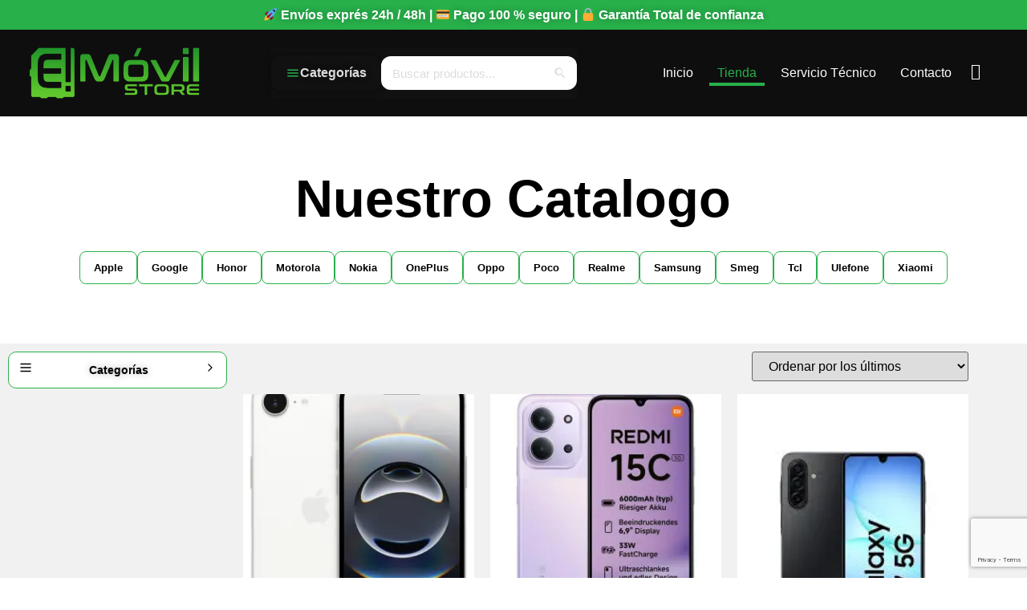

--- FILE ---
content_type: text/html; charset=UTF-8
request_url: https://emovilstore.es/tienda/page/2/
body_size: 54565
content:
<!doctype html>
<html lang="es">
<head>
	<meta charset="UTF-8">
	<meta name="viewport" content="width=device-width, initial-scale=1">
	<link rel="profile" href="https://gmpg.org/xfn/11">
	<meta name='robots' content='index, follow, max-image-preview:large, max-snippet:-1, max-video-preview:-1' />
<script>window._wca = window._wca || [];</script>
<!-- Jetpack Site Verification Tags -->
<meta name="google-site-verification" content="1nBFtSnYGWVC0qO5c4hyFbFEDFv83uUrSD-OkIaB4Ws" />

	<!-- This site is optimized with the Yoast SEO plugin v26.7 - https://yoast.com/wordpress/plugins/seo/ -->
	<title>Tienda - Página 2 de 40 - E! Movil Store</title>
	<meta name="description" content="Tienda especializada en Móviles, Androids, Apple y todo tipo de accesorios que necesites para tu smartphones o tableta. En la comunidad Valenciana." />
	<link rel="canonical" href="https://emovilstore.es/tienda/page/2/" />
	<link rel="prev" href="https://emovilstore.es/tienda/" />
	<link rel="next" href="https://emovilstore.es/tienda/page/3/" />
	<meta property="og:locale" content="es_ES" />
	<meta property="og:type" content="article" />
	<meta property="og:title" content="Tienda - Página 2 de 40 - E! Movil Store" />
	<meta property="og:description" content="Tienda especializada en Móviles, Androids, Apple y todo tipo de accesorios que necesites para tu smartphones o tableta. En la comunidad Valenciana." />
	<meta property="og:url" content="https://emovilstore.es/tienda/" />
	<meta property="og:site_name" content="E! Movil Store" />
	<meta property="article:publisher" content="https://www.facebook.com/Emovilstore/" />
	<meta property="article:modified_time" content="2025-11-07T18:19:34+00:00" />
	<meta property="og:image" content="https://emovilstore.es/wp-content/uploads/2025/09/6941812799734.jpg" />
	<meta name="twitter:card" content="summary_large_image" />
	<meta name="twitter:label1" content="Tiempo de lectura" />
	<meta name="twitter:data1" content="1 minuto" />
	<script type="application/ld+json" class="yoast-schema-graph">{"@context":"https://schema.org","@graph":[{"@type":"WebPage","@id":"https://emovilstore.es/tienda/","url":"https://emovilstore.es/tienda/","name":"Tienda - Página 2 de 40 - E! Movil Store","isPartOf":{"@id":"https://emovilstore.es/#website"},"primaryImageOfPage":{"@id":"https://emovilstore.es/tienda/#primaryimage"},"image":{"@id":"https://emovilstore.es/tienda/#primaryimage"},"thumbnailUrl":"https://i0.wp.com/emovilstore.es/wp-content/uploads/2025/09/0195950051193-1.jpg?fit=%2C&ssl=1","datePublished":"2017-12-17T10:02:09+00:00","dateModified":"2025-11-07T18:19:34+00:00","description":"Tienda especializada en Móviles, Androids, Apple y todo tipo de accesorios que necesites para tu smartphones o tableta. En la comunidad Valenciana.","inLanguage":"es","potentialAction":[{"@type":"ReadAction","target":["https://emovilstore.es/tienda/"]}]},{"@type":"ImageObject","inLanguage":"es","@id":"https://emovilstore.es/tienda/#primaryimage","url":"https://i0.wp.com/emovilstore.es/wp-content/uploads/2025/09/0195950051193-1.jpg?fit=%2C&ssl=1","contentUrl":"https://i0.wp.com/emovilstore.es/wp-content/uploads/2025/09/0195950051193-1.jpg?fit=%2C&ssl=1"},{"@type":"WebSite","@id":"https://emovilstore.es/#website","url":"https://emovilstore.es/","name":"E! Movil Store","description":"Accesorios + Telefonía + Servicio técnico","publisher":{"@id":"https://emovilstore.es/#organization"},"potentialAction":[{"@type":"SearchAction","target":{"@type":"EntryPoint","urlTemplate":"https://emovilstore.es/?s={search_term_string}"},"query-input":{"@type":"PropertyValueSpecification","valueRequired":true,"valueName":"search_term_string"}}],"inLanguage":"es"},{"@type":"Organization","@id":"https://emovilstore.es/#organization","name":"E! MovilStore","url":"https://emovilstore.es/","logo":{"@type":"ImageObject","inLanguage":"es","@id":"https://emovilstore.es/#/schema/logo/image/","url":"https://emovilstore.es/wp-content/uploads/2020/05/LOGO-E-Movil-1.png","contentUrl":"https://emovilstore.es/wp-content/uploads/2020/05/LOGO-E-Movil-1.png","width":753,"height":225,"caption":"E! MovilStore"},"image":{"@id":"https://emovilstore.es/#/schema/logo/image/"},"sameAs":["https://www.facebook.com/Emovilstore/","https://instagram.com/emovilstore"]}]}</script>
	<!-- / Yoast SEO plugin. -->


<link rel='dns-prefetch' href='//stats.wp.com' />
<link rel='dns-prefetch' href='//capi-automation.s3.us-east-2.amazonaws.com' />
<link rel='preconnect' href='//www.google-analytics.com' />
<link rel='preconnect' href='//i0.wp.com' />
<link rel='preconnect' href='//c0.wp.com' />
<link rel="alternate" type="application/rss+xml" title="E! Movil Store &raquo; Feed" href="https://emovilstore.es/feed/" />
<link rel="alternate" type="application/rss+xml" title="E! Movil Store &raquo; Feed de los comentarios" href="https://emovilstore.es/comments/feed/" />
<link rel="alternate" type="application/rss+xml" title="E! Movil Store &raquo; Productos Feed" href="https://emovilstore.es/tienda/feed/" />
<style id='wp-img-auto-sizes-contain-inline-css'>
img:is([sizes=auto i],[sizes^="auto," i]){contain-intrinsic-size:3000px 1500px}
/*# sourceURL=wp-img-auto-sizes-contain-inline-css */
</style>

<link rel='stylesheet' id='hfe-widgets-style-css' href='https://emovilstore.es/wp-content/plugins/header-footer-elementor/inc/widgets-css/frontend.css?ver=2.8.1' media='all' />
<link rel='stylesheet' id='hfe-woo-product-grid-css' href='https://emovilstore.es/wp-content/plugins/header-footer-elementor/inc/widgets-css/woo-products.css?ver=2.8.1' media='all' />
<link rel='stylesheet' id='wpb_wmca_accordion_style-css' href='https://emovilstore.es/wp-content/plugins/wpb-accordion-menu-or-category/elementor/../assets/css/wpb_wmca_style.css?ver=1.0' media='all' />
<style id='wp-emoji-styles-inline-css'>

	img.wp-smiley, img.emoji {
		display: inline !important;
		border: none !important;
		box-shadow: none !important;
		height: 1em !important;
		width: 1em !important;
		margin: 0 0.07em !important;
		vertical-align: -0.1em !important;
		background: none !important;
		padding: 0 !important;
	}
/*# sourceURL=wp-emoji-styles-inline-css */
</style>
<link rel='stylesheet' id='wp-block-library-css' href='https://c0.wp.com/c/6.9/wp-includes/css/dist/block-library/style.min.css' media='all' />
<link rel='stylesheet' id='mediaelement-css' href='https://c0.wp.com/c/6.9/wp-includes/js/mediaelement/mediaelementplayer-legacy.min.css' media='all' />
<link rel='stylesheet' id='wp-mediaelement-css' href='https://c0.wp.com/c/6.9/wp-includes/js/mediaelement/wp-mediaelement.min.css' media='all' />
<style id='jetpack-sharing-buttons-style-inline-css'>
.jetpack-sharing-buttons__services-list{display:flex;flex-direction:row;flex-wrap:wrap;gap:0;list-style-type:none;margin:5px;padding:0}.jetpack-sharing-buttons__services-list.has-small-icon-size{font-size:12px}.jetpack-sharing-buttons__services-list.has-normal-icon-size{font-size:16px}.jetpack-sharing-buttons__services-list.has-large-icon-size{font-size:24px}.jetpack-sharing-buttons__services-list.has-huge-icon-size{font-size:36px}@media print{.jetpack-sharing-buttons__services-list{display:none!important}}.editor-styles-wrapper .wp-block-jetpack-sharing-buttons{gap:0;padding-inline-start:0}ul.jetpack-sharing-buttons__services-list.has-background{padding:1.25em 2.375em}
/*# sourceURL=https://emovilstore.es/wp-content/plugins/jetpack/_inc/blocks/sharing-buttons/view.css */
</style>
<style id='global-styles-inline-css'>
:root{--wp--preset--aspect-ratio--square: 1;--wp--preset--aspect-ratio--4-3: 4/3;--wp--preset--aspect-ratio--3-4: 3/4;--wp--preset--aspect-ratio--3-2: 3/2;--wp--preset--aspect-ratio--2-3: 2/3;--wp--preset--aspect-ratio--16-9: 16/9;--wp--preset--aspect-ratio--9-16: 9/16;--wp--preset--color--black: #000000;--wp--preset--color--cyan-bluish-gray: #abb8c3;--wp--preset--color--white: #ffffff;--wp--preset--color--pale-pink: #f78da7;--wp--preset--color--vivid-red: #cf2e2e;--wp--preset--color--luminous-vivid-orange: #ff6900;--wp--preset--color--luminous-vivid-amber: #fcb900;--wp--preset--color--light-green-cyan: #7bdcb5;--wp--preset--color--vivid-green-cyan: #00d084;--wp--preset--color--pale-cyan-blue: #8ed1fc;--wp--preset--color--vivid-cyan-blue: #0693e3;--wp--preset--color--vivid-purple: #9b51e0;--wp--preset--gradient--vivid-cyan-blue-to-vivid-purple: linear-gradient(135deg,rgb(6,147,227) 0%,rgb(155,81,224) 100%);--wp--preset--gradient--light-green-cyan-to-vivid-green-cyan: linear-gradient(135deg,rgb(122,220,180) 0%,rgb(0,208,130) 100%);--wp--preset--gradient--luminous-vivid-amber-to-luminous-vivid-orange: linear-gradient(135deg,rgb(252,185,0) 0%,rgb(255,105,0) 100%);--wp--preset--gradient--luminous-vivid-orange-to-vivid-red: linear-gradient(135deg,rgb(255,105,0) 0%,rgb(207,46,46) 100%);--wp--preset--gradient--very-light-gray-to-cyan-bluish-gray: linear-gradient(135deg,rgb(238,238,238) 0%,rgb(169,184,195) 100%);--wp--preset--gradient--cool-to-warm-spectrum: linear-gradient(135deg,rgb(74,234,220) 0%,rgb(151,120,209) 20%,rgb(207,42,186) 40%,rgb(238,44,130) 60%,rgb(251,105,98) 80%,rgb(254,248,76) 100%);--wp--preset--gradient--blush-light-purple: linear-gradient(135deg,rgb(255,206,236) 0%,rgb(152,150,240) 100%);--wp--preset--gradient--blush-bordeaux: linear-gradient(135deg,rgb(254,205,165) 0%,rgb(254,45,45) 50%,rgb(107,0,62) 100%);--wp--preset--gradient--luminous-dusk: linear-gradient(135deg,rgb(255,203,112) 0%,rgb(199,81,192) 50%,rgb(65,88,208) 100%);--wp--preset--gradient--pale-ocean: linear-gradient(135deg,rgb(255,245,203) 0%,rgb(182,227,212) 50%,rgb(51,167,181) 100%);--wp--preset--gradient--electric-grass: linear-gradient(135deg,rgb(202,248,128) 0%,rgb(113,206,126) 100%);--wp--preset--gradient--midnight: linear-gradient(135deg,rgb(2,3,129) 0%,rgb(40,116,252) 100%);--wp--preset--font-size--small: 13px;--wp--preset--font-size--medium: 20px;--wp--preset--font-size--large: 36px;--wp--preset--font-size--x-large: 42px;--wp--preset--spacing--20: 0.44rem;--wp--preset--spacing--30: 0.67rem;--wp--preset--spacing--40: 1rem;--wp--preset--spacing--50: 1.5rem;--wp--preset--spacing--60: 2.25rem;--wp--preset--spacing--70: 3.38rem;--wp--preset--spacing--80: 5.06rem;--wp--preset--shadow--natural: 6px 6px 9px rgba(0, 0, 0, 0.2);--wp--preset--shadow--deep: 12px 12px 50px rgba(0, 0, 0, 0.4);--wp--preset--shadow--sharp: 6px 6px 0px rgba(0, 0, 0, 0.2);--wp--preset--shadow--outlined: 6px 6px 0px -3px rgb(255, 255, 255), 6px 6px rgb(0, 0, 0);--wp--preset--shadow--crisp: 6px 6px 0px rgb(0, 0, 0);}:root { --wp--style--global--content-size: 800px;--wp--style--global--wide-size: 1200px; }:where(body) { margin: 0; }.wp-site-blocks > .alignleft { float: left; margin-right: 2em; }.wp-site-blocks > .alignright { float: right; margin-left: 2em; }.wp-site-blocks > .aligncenter { justify-content: center; margin-left: auto; margin-right: auto; }:where(.wp-site-blocks) > * { margin-block-start: 24px; margin-block-end: 0; }:where(.wp-site-blocks) > :first-child { margin-block-start: 0; }:where(.wp-site-blocks) > :last-child { margin-block-end: 0; }:root { --wp--style--block-gap: 24px; }:root :where(.is-layout-flow) > :first-child{margin-block-start: 0;}:root :where(.is-layout-flow) > :last-child{margin-block-end: 0;}:root :where(.is-layout-flow) > *{margin-block-start: 24px;margin-block-end: 0;}:root :where(.is-layout-constrained) > :first-child{margin-block-start: 0;}:root :where(.is-layout-constrained) > :last-child{margin-block-end: 0;}:root :where(.is-layout-constrained) > *{margin-block-start: 24px;margin-block-end: 0;}:root :where(.is-layout-flex){gap: 24px;}:root :where(.is-layout-grid){gap: 24px;}.is-layout-flow > .alignleft{float: left;margin-inline-start: 0;margin-inline-end: 2em;}.is-layout-flow > .alignright{float: right;margin-inline-start: 2em;margin-inline-end: 0;}.is-layout-flow > .aligncenter{margin-left: auto !important;margin-right: auto !important;}.is-layout-constrained > .alignleft{float: left;margin-inline-start: 0;margin-inline-end: 2em;}.is-layout-constrained > .alignright{float: right;margin-inline-start: 2em;margin-inline-end: 0;}.is-layout-constrained > .aligncenter{margin-left: auto !important;margin-right: auto !important;}.is-layout-constrained > :where(:not(.alignleft):not(.alignright):not(.alignfull)){max-width: var(--wp--style--global--content-size);margin-left: auto !important;margin-right: auto !important;}.is-layout-constrained > .alignwide{max-width: var(--wp--style--global--wide-size);}body .is-layout-flex{display: flex;}.is-layout-flex{flex-wrap: wrap;align-items: center;}.is-layout-flex > :is(*, div){margin: 0;}body .is-layout-grid{display: grid;}.is-layout-grid > :is(*, div){margin: 0;}body{padding-top: 0px;padding-right: 0px;padding-bottom: 0px;padding-left: 0px;}a:where(:not(.wp-element-button)){text-decoration: underline;}:root :where(.wp-element-button, .wp-block-button__link){background-color: #32373c;border-width: 0;color: #fff;font-family: inherit;font-size: inherit;font-style: inherit;font-weight: inherit;letter-spacing: inherit;line-height: inherit;padding-top: calc(0.667em + 2px);padding-right: calc(1.333em + 2px);padding-bottom: calc(0.667em + 2px);padding-left: calc(1.333em + 2px);text-decoration: none;text-transform: inherit;}.has-black-color{color: var(--wp--preset--color--black) !important;}.has-cyan-bluish-gray-color{color: var(--wp--preset--color--cyan-bluish-gray) !important;}.has-white-color{color: var(--wp--preset--color--white) !important;}.has-pale-pink-color{color: var(--wp--preset--color--pale-pink) !important;}.has-vivid-red-color{color: var(--wp--preset--color--vivid-red) !important;}.has-luminous-vivid-orange-color{color: var(--wp--preset--color--luminous-vivid-orange) !important;}.has-luminous-vivid-amber-color{color: var(--wp--preset--color--luminous-vivid-amber) !important;}.has-light-green-cyan-color{color: var(--wp--preset--color--light-green-cyan) !important;}.has-vivid-green-cyan-color{color: var(--wp--preset--color--vivid-green-cyan) !important;}.has-pale-cyan-blue-color{color: var(--wp--preset--color--pale-cyan-blue) !important;}.has-vivid-cyan-blue-color{color: var(--wp--preset--color--vivid-cyan-blue) !important;}.has-vivid-purple-color{color: var(--wp--preset--color--vivid-purple) !important;}.has-black-background-color{background-color: var(--wp--preset--color--black) !important;}.has-cyan-bluish-gray-background-color{background-color: var(--wp--preset--color--cyan-bluish-gray) !important;}.has-white-background-color{background-color: var(--wp--preset--color--white) !important;}.has-pale-pink-background-color{background-color: var(--wp--preset--color--pale-pink) !important;}.has-vivid-red-background-color{background-color: var(--wp--preset--color--vivid-red) !important;}.has-luminous-vivid-orange-background-color{background-color: var(--wp--preset--color--luminous-vivid-orange) !important;}.has-luminous-vivid-amber-background-color{background-color: var(--wp--preset--color--luminous-vivid-amber) !important;}.has-light-green-cyan-background-color{background-color: var(--wp--preset--color--light-green-cyan) !important;}.has-vivid-green-cyan-background-color{background-color: var(--wp--preset--color--vivid-green-cyan) !important;}.has-pale-cyan-blue-background-color{background-color: var(--wp--preset--color--pale-cyan-blue) !important;}.has-vivid-cyan-blue-background-color{background-color: var(--wp--preset--color--vivid-cyan-blue) !important;}.has-vivid-purple-background-color{background-color: var(--wp--preset--color--vivid-purple) !important;}.has-black-border-color{border-color: var(--wp--preset--color--black) !important;}.has-cyan-bluish-gray-border-color{border-color: var(--wp--preset--color--cyan-bluish-gray) !important;}.has-white-border-color{border-color: var(--wp--preset--color--white) !important;}.has-pale-pink-border-color{border-color: var(--wp--preset--color--pale-pink) !important;}.has-vivid-red-border-color{border-color: var(--wp--preset--color--vivid-red) !important;}.has-luminous-vivid-orange-border-color{border-color: var(--wp--preset--color--luminous-vivid-orange) !important;}.has-luminous-vivid-amber-border-color{border-color: var(--wp--preset--color--luminous-vivid-amber) !important;}.has-light-green-cyan-border-color{border-color: var(--wp--preset--color--light-green-cyan) !important;}.has-vivid-green-cyan-border-color{border-color: var(--wp--preset--color--vivid-green-cyan) !important;}.has-pale-cyan-blue-border-color{border-color: var(--wp--preset--color--pale-cyan-blue) !important;}.has-vivid-cyan-blue-border-color{border-color: var(--wp--preset--color--vivid-cyan-blue) !important;}.has-vivid-purple-border-color{border-color: var(--wp--preset--color--vivid-purple) !important;}.has-vivid-cyan-blue-to-vivid-purple-gradient-background{background: var(--wp--preset--gradient--vivid-cyan-blue-to-vivid-purple) !important;}.has-light-green-cyan-to-vivid-green-cyan-gradient-background{background: var(--wp--preset--gradient--light-green-cyan-to-vivid-green-cyan) !important;}.has-luminous-vivid-amber-to-luminous-vivid-orange-gradient-background{background: var(--wp--preset--gradient--luminous-vivid-amber-to-luminous-vivid-orange) !important;}.has-luminous-vivid-orange-to-vivid-red-gradient-background{background: var(--wp--preset--gradient--luminous-vivid-orange-to-vivid-red) !important;}.has-very-light-gray-to-cyan-bluish-gray-gradient-background{background: var(--wp--preset--gradient--very-light-gray-to-cyan-bluish-gray) !important;}.has-cool-to-warm-spectrum-gradient-background{background: var(--wp--preset--gradient--cool-to-warm-spectrum) !important;}.has-blush-light-purple-gradient-background{background: var(--wp--preset--gradient--blush-light-purple) !important;}.has-blush-bordeaux-gradient-background{background: var(--wp--preset--gradient--blush-bordeaux) !important;}.has-luminous-dusk-gradient-background{background: var(--wp--preset--gradient--luminous-dusk) !important;}.has-pale-ocean-gradient-background{background: var(--wp--preset--gradient--pale-ocean) !important;}.has-electric-grass-gradient-background{background: var(--wp--preset--gradient--electric-grass) !important;}.has-midnight-gradient-background{background: var(--wp--preset--gradient--midnight) !important;}.has-small-font-size{font-size: var(--wp--preset--font-size--small) !important;}.has-medium-font-size{font-size: var(--wp--preset--font-size--medium) !important;}.has-large-font-size{font-size: var(--wp--preset--font-size--large) !important;}.has-x-large-font-size{font-size: var(--wp--preset--font-size--x-large) !important;}
:root :where(.wp-block-pullquote){font-size: 1.5em;line-height: 1.6;}
/*# sourceURL=global-styles-inline-css */
</style>
<link rel='stylesheet' id='wdp-style-css' href='https://emovilstore.es/wp-content/plugins/aco-woo-dynamic-pricing/assets/css/frontend.css?ver=4.5.10' media='all' />
<link rel='stylesheet' id='contact-form-7-css' href='https://emovilstore.es/wp-content/plugins/contact-form-7/includes/css/styles.css?ver=6.1.4' media='all' />
<link rel='stylesheet' id='woo-advanced-discounts-css' href='https://emovilstore.es/wp-content/plugins/woo-advanced-discounts/public/css/wad-public.css?ver=2.32.3' media='all' />
<link rel='stylesheet' id='o-tooltip-css' href='https://emovilstore.es/wp-content/plugins/woo-advanced-discounts/public/css/tooltip.min.css?ver=2.32.3' media='all' />
<link rel='stylesheet' id='woocommerce-layout-css' href='https://c0.wp.com/p/woocommerce/10.4.3/assets/css/woocommerce-layout.css' media='all' />
<style id='woocommerce-layout-inline-css'>

	.infinite-scroll .woocommerce-pagination {
		display: none;
	}
/*# sourceURL=woocommerce-layout-inline-css */
</style>
<link rel='stylesheet' id='woocommerce-smallscreen-css' href='https://c0.wp.com/p/woocommerce/10.4.3/assets/css/woocommerce-smallscreen.css' media='only screen and (max-width: 768px)' />
<link rel='stylesheet' id='woocommerce-general-css' href='https://c0.wp.com/p/woocommerce/10.4.3/assets/css/woocommerce.css' media='all' />
<style id='woocommerce-inline-inline-css'>
.woocommerce form .form-row .required { visibility: visible; }
/*# sourceURL=woocommerce-inline-inline-css */
</style>
<link rel='stylesheet' id='cmplz-general-css' href='https://emovilstore.es/wp-content/plugins/complianz-gdpr/assets/css/cookieblocker.min.css?ver=1765904453' media='all' />
<link rel='stylesheet' id='hfe-style-css' href='https://emovilstore.es/wp-content/plugins/header-footer-elementor/assets/css/header-footer-elementor.css?ver=2.8.1' media='all' />
<link rel='stylesheet' id='elementor-icons-css' href='https://emovilstore.es/wp-content/plugins/elementor/assets/lib/eicons/css/elementor-icons.min.css?ver=5.45.0' media='all' />
<link rel='stylesheet' id='elementor-frontend-css' href='https://emovilstore.es/wp-content/plugins/elementor/assets/css/frontend.min.css?ver=3.34.1' media='all' />
<link rel='stylesheet' id='elementor-post-1390-css' href='https://emovilstore.es/wp-content/uploads/elementor/css/post-1390.css?ver=1768324619' media='all' />
<link rel='stylesheet' id='font-awesome-5-all-css' href='https://emovilstore.es/wp-content/plugins/elementor/assets/lib/font-awesome/css/all.min.css?ver=3.34.1' media='all' />
<link rel='stylesheet' id='font-awesome-4-shim-css' href='https://emovilstore.es/wp-content/plugins/elementor/assets/lib/font-awesome/css/v4-shims.min.css?ver=3.34.1' media='all' />
<link rel='stylesheet' id='elementor-post-1165-css' href='https://emovilstore.es/wp-content/uploads/elementor/css/post-1165.css?ver=1768324620' media='all' />
<link rel='stylesheet' id='woo-variation-swatches-css' href='https://emovilstore.es/wp-content/plugins/woo-variation-swatches/assets/css/frontend.min.css?ver=1763388914' media='all' />
<style id='woo-variation-swatches-inline-css'>
:root {
--wvs-tick:url("data:image/svg+xml;utf8,%3Csvg filter='drop-shadow(0px 0px 2px rgb(0 0 0 / .8))' xmlns='http://www.w3.org/2000/svg'  viewBox='0 0 30 30'%3E%3Cpath fill='none' stroke='%23ffffff' stroke-linecap='round' stroke-linejoin='round' stroke-width='4' d='M4 16L11 23 27 7'/%3E%3C/svg%3E");

--wvs-cross:url("data:image/svg+xml;utf8,%3Csvg filter='drop-shadow(0px 0px 5px rgb(255 255 255 / .6))' xmlns='http://www.w3.org/2000/svg' width='72px' height='72px' viewBox='0 0 24 24'%3E%3Cpath fill='none' stroke='%23ff0000' stroke-linecap='round' stroke-width='0.6' d='M5 5L19 19M19 5L5 19'/%3E%3C/svg%3E");
--wvs-single-product-item-width:30px;
--wvs-single-product-item-height:30px;
--wvs-single-product-item-font-size:16px}
/*# sourceURL=woo-variation-swatches-inline-css */
</style>
<link rel='stylesheet' id='hello-elementor-css' href='https://emovilstore.es/wp-content/themes/hello-elementor/assets/css/reset.css?ver=3.4.5' media='all' />
<link rel='stylesheet' id='hello-elementor-theme-style-css' href='https://emovilstore.es/wp-content/themes/hello-elementor/assets/css/theme.css?ver=3.4.5' media='all' />
<link rel='stylesheet' id='hello-elementor-header-footer-css' href='https://emovilstore.es/wp-content/themes/hello-elementor/assets/css/header-footer.css?ver=3.4.5' media='all' />
<link rel='stylesheet' id='widget-heading-css' href='https://emovilstore.es/wp-content/plugins/elementor/assets/css/widget-heading.min.css?ver=3.34.1' media='all' />
<link rel='stylesheet' id='widget-image-css' href='https://emovilstore.es/wp-content/plugins/elementor/assets/css/widget-image.min.css?ver=3.34.1' media='all' />
<link rel='stylesheet' id='widget-nav-menu-css' href='https://emovilstore.es/wp-content/plugins/elementor-pro/assets/css/widget-nav-menu.min.css?ver=3.34.0' media='all' />
<link rel='stylesheet' id='e-sticky-css' href='https://emovilstore.es/wp-content/plugins/elementor-pro/assets/css/modules/sticky.min.css?ver=3.34.0' media='all' />
<link rel='stylesheet' id='e-motion-fx-css' href='https://emovilstore.es/wp-content/plugins/elementor-pro/assets/css/modules/motion-fx.min.css?ver=3.34.0' media='all' />
<link rel='stylesheet' id='widget-woocommerce-products-css' href='https://emovilstore.es/wp-content/plugins/elementor-pro/assets/css/widget-woocommerce-products.min.css?ver=3.34.0' media='all' />
<link rel='stylesheet' id='widget-woocommerce-products-archive-css' href='https://emovilstore.es/wp-content/plugins/elementor-pro/assets/css/widget-woocommerce-products-archive.min.css?ver=3.34.0' media='all' />
<link rel='stylesheet' id='elementor-post-38384-css' href='https://emovilstore.es/wp-content/uploads/elementor/css/post-38384.css?ver=1768324620' media='all' />
<link rel='stylesheet' id='elementor-post-39406-css' href='https://emovilstore.es/wp-content/uploads/elementor/css/post-39406.css?ver=1768324662' media='all' />
<link rel='stylesheet' id='pwb-styles-frontend-css' href='https://emovilstore.es/wp-content/plugins/perfect-woocommerce-brands/build/frontend/css/style.css?ver=3.6.8' media='all' />
<link rel='stylesheet' id='hfe-elementor-icons-css' href='https://emovilstore.es/wp-content/plugins/elementor/assets/lib/eicons/css/elementor-icons.min.css?ver=5.34.0' media='all' />
<link rel='stylesheet' id='hfe-icons-list-css' href='https://emovilstore.es/wp-content/plugins/elementor/assets/css/widget-icon-list.min.css?ver=3.24.3' media='all' />
<link rel='stylesheet' id='hfe-social-icons-css' href='https://emovilstore.es/wp-content/plugins/elementor/assets/css/widget-social-icons.min.css?ver=3.24.0' media='all' />
<link rel='stylesheet' id='hfe-social-share-icons-brands-css' href='https://emovilstore.es/wp-content/plugins/elementor/assets/lib/font-awesome/css/brands.css?ver=5.15.3' media='all' />
<link rel='stylesheet' id='hfe-social-share-icons-fontawesome-css' href='https://emovilstore.es/wp-content/plugins/elementor/assets/lib/font-awesome/css/fontawesome.css?ver=5.15.3' media='all' />
<link rel='stylesheet' id='hfe-nav-menu-icons-css' href='https://emovilstore.es/wp-content/plugins/elementor/assets/lib/font-awesome/css/solid.css?ver=5.15.3' media='all' />
<link rel='stylesheet' id='hfe-widget-blockquote-css' href='https://emovilstore.es/wp-content/plugins/elementor-pro/assets/css/widget-blockquote.min.css?ver=3.25.0' media='all' />
<link rel='stylesheet' id='hfe-mega-menu-css' href='https://emovilstore.es/wp-content/plugins/elementor-pro/assets/css/widget-mega-menu.min.css?ver=3.26.2' media='all' />
<link rel='stylesheet' id='hfe-nav-menu-widget-css' href='https://emovilstore.es/wp-content/plugins/elementor-pro/assets/css/widget-nav-menu.min.css?ver=3.26.0' media='all' />
<link rel='stylesheet' id='eael-general-css' href='https://emovilstore.es/wp-content/plugins/essential-addons-for-elementor-lite/assets/front-end/css/view/general.min.css?ver=6.5.7' media='all' />
<link rel='stylesheet' id='elementor-gf-local-montserrat-css' href='https://emovilstore.es/wp-content/uploads/elementor/google-fonts/css/montserrat.css?ver=1765485687' media='all' />
<link rel='stylesheet' id='elementor-gf-local-opensans-css' href='https://emovilstore.es/wp-content/uploads/elementor/google-fonts/css/opensans.css?ver=1765485804' media='all' />
<link rel='stylesheet' id='elementor-gf-local-poppins-css' href='https://emovilstore.es/wp-content/uploads/elementor/google-fonts/css/poppins.css?ver=1765485809' media='all' />
<link rel='stylesheet' id='elementor-icons-shared-0-css' href='https://emovilstore.es/wp-content/plugins/elementor/assets/lib/font-awesome/css/fontawesome.min.css?ver=5.15.3' media='all' />
<link rel='stylesheet' id='elementor-icons-fa-solid-css' href='https://emovilstore.es/wp-content/plugins/elementor/assets/lib/font-awesome/css/solid.min.css?ver=5.15.3' media='all' />
<link rel='stylesheet' id='elementor-icons-fa-regular-css' href='https://emovilstore.es/wp-content/plugins/elementor/assets/lib/font-awesome/css/regular.min.css?ver=5.15.3' media='all' />
<link rel='stylesheet' id='elementor-icons-fa-brands-css' href='https://emovilstore.es/wp-content/plugins/elementor/assets/lib/font-awesome/css/brands.min.css?ver=5.15.3' media='all' />
<script src="https://c0.wp.com/c/6.9/wp-includes/js/jquery/jquery.min.js" id="jquery-core-js"></script>
<script src="https://c0.wp.com/c/6.9/wp-includes/js/jquery/jquery-migrate.min.js" id="jquery-migrate-js"></script>
<script id="jquery-js-after">
!function($){"use strict";$(document).ready(function(){$(this).scrollTop()>100&&$(".hfe-scroll-to-top-wrap").removeClass("hfe-scroll-to-top-hide"),$(window).scroll(function(){$(this).scrollTop()<100?$(".hfe-scroll-to-top-wrap").fadeOut(300):$(".hfe-scroll-to-top-wrap").fadeIn(300)}),$(".hfe-scroll-to-top-wrap").on("click",function(){$("html, body").animate({scrollTop:0},300);return!1})})}(jQuery);
!function($){'use strict';$(document).ready(function(){var bar=$('.hfe-reading-progress-bar');if(!bar.length)return;$(window).on('scroll',function(){var s=$(window).scrollTop(),d=$(document).height()-$(window).height(),p=d? s/d*100:0;bar.css('width',p+'%')});});}(jQuery);
//# sourceURL=jquery-js-after
</script>
<script id="awd-script-js-extra">
var awdajaxobject = {"url":"https://emovilstore.es/wp-admin/admin-ajax.php","nonce":"b2ee42e137","priceGroup":{"data":[],"headers":[],"status":200},"dynamicPricing":"","variablePricing":"","thousandSeparator":",","decimalSeparator":"."};
//# sourceURL=awd-script-js-extra
</script>
<script src="https://emovilstore.es/wp-content/plugins/aco-woo-dynamic-pricing/assets/js/frontend.js?ver=4.5.10" id="awd-script-js"></script>
<script src="https://emovilstore.es/wp-content/plugins/woo-advanced-discounts/public/js/wad-public.js?ver=2.32.3" id="woo-advanced-discounts-js"></script>
<script src="https://emovilstore.es/wp-content/plugins/woo-advanced-discounts/public/js/tooltip.min.js?ver=2.32.3" id="o-tooltip-js"></script>
<script src="https://c0.wp.com/p/woocommerce/10.4.3/assets/js/jquery-blockui/jquery.blockUI.min.js" id="wc-jquery-blockui-js" data-wp-strategy="defer"></script>
<script id="wc-add-to-cart-js-extra">
var wc_add_to_cart_params = {"ajax_url":"/wp-admin/admin-ajax.php","wc_ajax_url":"/?wc-ajax=%%endpoint%%","i18n_view_cart":"Ver carrito","cart_url":"https://emovilstore.es/cart/","is_cart":"","cart_redirect_after_add":"yes"};
//# sourceURL=wc-add-to-cart-js-extra
</script>
<script src="https://c0.wp.com/p/woocommerce/10.4.3/assets/js/frontend/add-to-cart.min.js" id="wc-add-to-cart-js" defer data-wp-strategy="defer"></script>
<script src="https://c0.wp.com/p/woocommerce/10.4.3/assets/js/js-cookie/js.cookie.min.js" id="wc-js-cookie-js" defer data-wp-strategy="defer"></script>
<script id="woocommerce-js-extra">
var woocommerce_params = {"ajax_url":"/wp-admin/admin-ajax.php","wc_ajax_url":"/?wc-ajax=%%endpoint%%","i18n_password_show":"Mostrar contrase\u00f1a","i18n_password_hide":"Ocultar contrase\u00f1a"};
//# sourceURL=woocommerce-js-extra
</script>
<script src="https://c0.wp.com/p/woocommerce/10.4.3/assets/js/frontend/woocommerce.min.js" id="woocommerce-js" defer data-wp-strategy="defer"></script>
<script src="https://emovilstore.es/wp-content/plugins/elementor/assets/lib/font-awesome/js/v4-shims.min.js?ver=3.34.1" id="font-awesome-4-shim-js"></script>
<script type="text/plain" data-service="jetpack-statistics" data-category="statistics" data-cmplz-src="https://stats.wp.com/s-202603.js" id="woocommerce-analytics-js" defer data-wp-strategy="defer"></script>
<link rel="https://api.w.org/" href="https://emovilstore.es/wp-json/" /><link rel="EditURI" type="application/rsd+xml" title="RSD" href="https://emovilstore.es/xmlrpc.php?rsd" />
<meta name="generator" content="WordPress 6.9" />
<meta name="generator" content="WooCommerce 10.4.3" />
<meta name="cdp-version" content="1.5.0" /><style>
  /* Asegura precio tachado visible */
  .woocommerce div.product p.price del,
  .woocommerce ul.products li.product .price del{
    display:inline!important;opacity:1!important;text-decoration:line-through!important
  }
  /* Badge blanco/negro que resalta */
  .onsale.bf-badge{
    background:#000!important;color:#fff!important;border:1px solid #000!important;
    border-radius:999px;padding:6px 10px;font-weight:800;text-transform:uppercase;
    letter-spacing:.3px;line-height:1;box-shadow:0 2px 0 rgba(0,0,0,.35)
  }
  </style>	<style>img#wpstats{display:none}</style>
					<style>.cmplz-hidden {
					display: none !important;
				}</style><!-- Google site verification - Google for WooCommerce -->
<meta name="google-site-verification" content="1nBFtSnYGWVC0qO5c4hyFbFEDFv83uUrSD-OkIaB4Ws" />
	<noscript><style>.woocommerce-product-gallery{ opacity: 1 !important; }</style></noscript>
	<meta name="generator" content="Elementor 3.34.1; features: additional_custom_breakpoints; settings: css_print_method-external, google_font-enabled, font_display-auto">

<!-- Meta Pixel Code -->
<script data-service="facebook" data-category="marketing" type="text/plain">
!function(f,b,e,v,n,t,s){if(f.fbq)return;n=f.fbq=function(){n.callMethod?
n.callMethod.apply(n,arguments):n.queue.push(arguments)};if(!f._fbq)f._fbq=n;
n.push=n;n.loaded=!0;n.version='2.0';n.queue=[];t=b.createElement(e);t.async=!0;
t.src=v;s=b.getElementsByTagName(e)[0];s.parentNode.insertBefore(t,s)}(window,
document,'script','https://connect.facebook.net/en_US/fbevents.js');
</script>
<!-- End Meta Pixel Code -->
<script data-service="facebook" data-category="marketing" type="text/plain">var url = window.location.origin + '?ob=open-bridge';
            fbq('set', 'openbridge', '855572463541541', url);
fbq('init', '855572463541541', {}, {
    "agent": "wordpress-6.9-4.1.5"
})</script><script data-service="facebook" data-category="marketing" type="text/plain">
    fbq('track', 'PageView', []);
  </script>			<script data-service="facebook" data-category="marketing"  type="text/plain">
				!function(f,b,e,v,n,t,s){if(f.fbq)return;n=f.fbq=function(){n.callMethod?
					n.callMethod.apply(n,arguments):n.queue.push(arguments)};if(!f._fbq)f._fbq=n;
					n.push=n;n.loaded=!0;n.version='2.0';n.queue=[];t=b.createElement(e);t.async=!0;
					t.src=v;s=b.getElementsByTagName(e)[0];s.parentNode.insertBefore(t,s)}(window,
					document,'script','https://connect.facebook.net/en_US/fbevents.js');
			</script>
			<!-- WooCommerce Facebook Integration Begin -->
			<script data-service="facebook" data-category="marketing"  type="text/plain">

				fbq('init', '855572463541541', {}, {
    "agent": "woocommerce_0-10.4.3-3.5.15"
});

				document.addEventListener( 'DOMContentLoaded', function() {
					// Insert placeholder for events injected when a product is added to the cart through AJAX.
					document.body.insertAdjacentHTML( 'beforeend', '<div class=\"wc-facebook-pixel-event-placeholder\"></div>' );
				}, false );

			</script>
			<!-- WooCommerce Facebook Integration End -->
						<style>
				.e-con.e-parent:nth-of-type(n+4):not(.e-lazyloaded):not(.e-no-lazyload),
				.e-con.e-parent:nth-of-type(n+4):not(.e-lazyloaded):not(.e-no-lazyload) * {
					background-image: none !important;
				}
				@media screen and (max-height: 1024px) {
					.e-con.e-parent:nth-of-type(n+3):not(.e-lazyloaded):not(.e-no-lazyload),
					.e-con.e-parent:nth-of-type(n+3):not(.e-lazyloaded):not(.e-no-lazyload) * {
						background-image: none !important;
					}
				}
				@media screen and (max-height: 640px) {
					.e-con.e-parent:nth-of-type(n+2):not(.e-lazyloaded):not(.e-no-lazyload),
					.e-con.e-parent:nth-of-type(n+2):not(.e-lazyloaded):not(.e-no-lazyload) * {
						background-image: none !important;
					}
				}
			</style>
			<link rel="icon" href="https://i0.wp.com/emovilstore.es/wp-content/uploads/2020/05/cropped-logo-emblema-sin-fondo.png?fit=32%2C32&#038;ssl=1" sizes="32x32" />
<link rel="icon" href="https://i0.wp.com/emovilstore.es/wp-content/uploads/2020/05/cropped-logo-emblema-sin-fondo.png?fit=192%2C192&#038;ssl=1" sizes="192x192" />
<link rel="apple-touch-icon" href="https://i0.wp.com/emovilstore.es/wp-content/uploads/2020/05/cropped-logo-emblema-sin-fondo.png?fit=180%2C180&#038;ssl=1" />
<meta name="msapplication-TileImage" content="https://i0.wp.com/emovilstore.es/wp-content/uploads/2020/05/cropped-logo-emblema-sin-fondo.png?fit=270%2C270&#038;ssl=1" />
		<style id="wp-custom-css">
			/* ==================== EMóvil — Catálogo WooCommerce (completo) ==================== */
:root{
  --em-accent:#28B04B; /* verde marca */
  --em-text:#000;      /* texto negro */
}

/* ---------- TÍTULOS DE PRODUCTO (listado) ---------- */
.woocommerce ul.products li.product .woocommerce-loop-product__title,
.woocommerce-page ul.products li.product .woocommerce-loop-product__title{
  color:var(--em-text) !important;
  font-weight:700 !important;
  text-transform:none !important;
  line-height:1.3 !important;
}
.woocommerce ul.products li.product a:hover .woocommerce-loop-product__title,
.woocommerce-page ul.products li.product a:hover .woocommerce-loop-product__title{
  color:var(--em-accent) !important;
}

/* ---------- PRECIOS (listado + ficha) ---------- */
.woocommerce ul.products li.product .price,
.woocommerce div.product p.price,
.woocommerce div.product span.price{
  color:var(--em-text) !important;
  font-weight:700 !important;
}
.woocommerce ul.products li.product .price ins,
.woocommerce div.product p.price ins,
.woocommerce div.product span.price ins{
  color:var(--em-accent) !important;
  text-decoration:none !important;
}
.woocommerce ul.products li.product .price del,
.woocommerce div.product p.price del,
.woocommerce div.product span.price del{
  opacity:.6 !important;
}

/* ---------- BOTÓN “AÑADIR AL CARRITO” (grid + ficha) ---------- */
.woocommerce a.button.add_to_cart_button,
.woocommerce a.button.product_type_simple.add_to_cart_button,
.woocommerce .added_to_cart,                         /* “Ver carrito” tras añadir */
.woocommerce button.button.single_add_to_cart_button{ /* botón en ficha */
  background:#fff !important;
  color:#000 !important;
  border:1px solid var(--em-accent) !important;
  border-radius:10px !important;
  box-shadow:none !important;
  text-transform:none !important;
  font-weight:600 !important; /* normal */
}
/* Hover/focus del botón de añadir: fondo blanco; SOLO texto en seminegrita */
.woocommerce a.button.add_to_cart_button:hover,
.woocommerce a.button.product_type_simple.add_to_cart_button:hover,
.woocommerce .added_to_cart:hover,
.woocommerce button.button.single_add_to_cart_button:hover,
.woocommerce a.button.add_to_cart_button:focus,
.woocommerce button.button.single_add_to_cart_button:focus{
  background:#fff !important;
  color:#000 !important;
  border-color:var(--em-accent) !important;
  font-weight:700 !important; /* resalta */
}

/* ---------- PAGINACIÓN (contador de páginas) ---------- */
.woocommerce nav.woocommerce-pagination ul.page-numbers,
.woocommerce nav.woocommerce-pagination ul.page-numbers li{
  border:none !important;
  box-shadow:none !important;
}
.woocommerce nav.woocommerce-pagination ul.page-numbers li a.page-numbers,
.woocommerce nav.woocommerce-pagination ul.page-numbers li span.page-numbers{
  background:#fff !important;
  color:#000 !important;
  border:1px solid var(--em-accent) !important;
  border-radius:8px !important;
  padding:6px 10px !important;
  line-height:1 !important;
  display:inline-block !important;
  min-width:36px !important;
  text-align:center !important;
}
.woocommerce nav.woocommerce-pagination ul.page-numbers li a.page-numbers:hover,
.woocommerce nav.woocommerce-pagination ul.page-numbers li a.page-numbers:focus{
  background:#fff !important;
  font-weight:700 !important;
  border-color:var(--em-accent) !important;
}
.woocommerce nav.woocommerce-pagination ul.page-numbers li span.page-numbers.current{
  background:#fff !important;
  color:var(--em-accent) !important;
  border:1px solid var(--em-accent) !important;
  font-weight:700 !important;
}
.woocommerce nav.woocommerce-pagination ul.page-numbers li a.prev,
.woocommerce nav.woocommerce-pagination ul.page-numbers li a.next{
  background:#fff !important;
  color:#000 !important;
  border:1px solid var(--em-accent) !important;
  border-radius:8px !important;
  padding:6px 10px !important;
}
.woocommerce nav.woocommerce-pagination ul.page-numbers li a.prev:hover,
.woocommerce nav.woocommerce-pagination ul.page-numbers li a.next:hover{
  background:#fff !important;
  color:var(--em-accent) !important;
  border-color:var(--em-accent) !important;
}

/* ---------- CARRITO DEL HEADER + CONTADOR (mismo estilo; hover = NEGRITA) ---------- */
/* Botón/toggle del carrito (temas Woo + Elementor + Blocks) */
.site-header-cart .cart-contents,
.header-cart .cart-contents,
.woocommerce .cart-contents,
.elementor-menu-cart__toggle .elementor-button,
.wc-block-mini-cart__button{
  background:#fff !important;
  color:#000 !important;
  border:1px solid var(--em-accent) !important;
  border-radius:10px !important;
  box-shadow:none !important;
  text-transform:none !important;
  font-weight:600 !important; /* normal */
}
/* Hover/focus: NO cambia colores; SOLO pasa a negrita */
.site-header-cart .cart-contents:hover,
.site-header-cart .cart-contents:focus,
.header-cart .cart-contents:hover,
.header-cart .cart-contents:focus,
.woocommerce .cart-contents:hover,
.woocommerce .cart-contents:focus,
.elementor-menu-cart__toggle .elementor-button:hover,
.elementor-menu-cart__toggle .elementor-button:focus,
.wc-block-mini-cart__button:hover,
.wc-block-mini-cart__button:focus{
  background:#fff !important;
  color:#000 !important;
  border-color:var(--em-accent) !important;
  font-weight:700 !important; /* resalta */
}

/* Contador/badge del carrito: SIEMPRE blanco/negro; hover = negrita */
.site-header-cart .cart-contents .count,
.header-cart .cart-contents .count,
.cart-contents .count,
.elementor-menu-cart__toggle .elementor-button .elementor-button-icon-qty,
.wc-block-mini-cart__badge,
.header .mini-cart-count,
.mini-cart-counter{
  background:#fff !important;
  color:#000 !important;
  border:1px solid var(--em-accent) !important;
  border-radius:999px !important;
  box-shadow:none !important;
  font-weight:600 !important; /* normal */
}
/* Al pasar el cursor por el botón, el contador también SOLO va a negrita */
.site-header-cart .cart-contents:hover .count,
.header-cart .cart-contents:hover .count,
.woocommerce .cart-contents:hover .count,
.elementor-menu-cart__toggle .elementor-button:hover .elementor-button-icon-qty,
.wc-block-mini-cart__button:hover .wc-block-mini-cart__badge,
.site-header-cart .cart-contents .count:hover,
.header-cart .cart-contents .count:hover,
.cart-contents .count:hover,
.elementor-menu-cart__toggle .elementor-button .elementor-button-icon-qty:hover,
.wc-block-mini-cart__badge:hover{
  background:#fff !important;
  color:#000 !important;
  border-color:var(--em-accent) !important;
  font-weight:700 !important; /* resalta */
}

/* ---------- Evitar mayúsculas forzadas en algunos temas ---------- */
.woocommerce ul.products li.product .button,
.woocommerce ul.products li.product .woocommerce-loop-product__title,
.single-product .product .product_title{
  text-transform:none !important;
}
/* ========= SOLO PÁGINA DE PRODUCTO ========= */
body.single-product{
  --brand-green:#28B04B;
  --chip-bg: rgba(40,176,75,.18);      /* verde casi transparente */
  --chip-bg-hover: rgba(40,176,75,.28);
  --black:#000000;
  --white:#ffffff;
}

/* Títulos en negro (panel y secciones) */
body.single-product .woocommerce-tabs .panel > h2,
body.single-product .related.products > h2,
body.single-product .upsells.products > h2{
  color:var(--black) !important;
  font-weight:700 !important;
}
/* Etiquetas de pestañas (“Información adicional”, “Marca”, etc.) */
body.single-product .woocommerce-tabs ul.tabs li a{
  color:var(--black) !important;
  font-weight:700 !important;
  background:var(--white) !important;
}

/* Tabla de atributos (Información adicional) */
body.single-product table.shop_attributes{ background:var(--white) !important; }
body.single-product table.shop_attributes th{  /* “Slug” */
  color:var(--black) !important;
  background:var(--white) !important;
}
body.single-product table.shop_attributes td{
  color:var(--black) !important;
  background:var(--white) !important;
}

/* Enlaces tipo “chip”: Categorías, Marca y valor enlazado del Slug → TEXTO NEGRO */
body.single-product .product_meta .posted_in a,
body.single-product .product_meta .brand a,
body.single-product .product_meta .marca a,
body.single-product .product_meta .product-brands a,
body.single-product .pwb-single-product-brands a,
body.single-product .woocommerce-product-attributes-item__value a,
body.single-product table.shop_attributes td a{
  color:var(--black) !important;           /* ahora negro */
  background:var(--chip-bg) !important;    /* verde translúcido */
  padding:2px 8px;
  border-radius:6px;
  text-decoration:none !important;
}
body.single-product .product_meta .posted_in a:hover,
body.single-product .product_meta .brand a:hover,
body.single-product .product_meta .marca a:hover,
body.single-product .product_meta .product-brands a:hover,
body.single-product .pwb-single-product-brands a:hover,
body.single-product .woocommerce-product-attributes-item__value a:hover,
body.single-product table.shop_attributes td a:hover,
body.single-product .product_meta .posted_in a:focus,
body.single-product .product_meta .brand a:focus,
body.single-product .product_meta .marca a:focus,
body.single-product .product_meta .product-brands a:focus,
body.single-product .pwb-single-product-brands a:focus,
body.single-product .woocommerce-product-attributes-item__value a:focus,
body.single-product table.shop_attributes td a:focus{
  color:var(--black) !important;
  background:var(--chip-bg-hover) !important;
}

/* Legibilidad general en el panel */
body.single-product div.product .price,
body.single-product .woocommerce-product-details__short-description,
body.single-product .woocommerce-tabs .panel p,
body.single-product .woocommerce-tabs .panel li{
  color:var(--black) !important;
}

/* Sin bordes en productos relacionados/upsells */
body.single-product .related ul.products li.product,
body.single-product .upsells ul.products li.product{
  border:none !important;
  box-shadow:none !important;
  background:transparent !important;
}
/***********************************************************
ESTILO GLOBAL E! Móvil Store PARA CARRITO Y CHECKOUT
- Fondo página: #DCDCDC
- Cajas / bloques: #FFFFFF
- Texto: #000000
- Borde/acento: #28B04B
- Importante: NO toca cabecera ni footer
***********************************************************/


/* ===== FONDO DE LAS PÁGINAS CARRITO Y CHECKOUT ===== */
body.woocommerce-cart,
body.woocommerce-checkout {
    background-color: #DCDCDC !important;
    color: #000000 !important;
}


/* ===== TÍTULOS PRINCIPALES DE PÁGINA (Carrito / Checkout arriba) ===== */
body.woocommerce-cart .entry-title,
body.woocommerce-checkout .entry-title,
body.woocommerce-cart h1.entry-title,
body.woocommerce-checkout h1.entry-title,
body.woocommerce-cart .page-title,
body.woocommerce-checkout .page-title {
    color: #000000 !important;
    font-weight: 700 !important;
}


/* ===== TABLAS PRINCIPALES (carrito, resumen pedido, totales, etc.) ===== */
/* Tabla del carrito y tabla resumen del pedido en checkout */
.woocommerce-cart table.shop_table,
.woocommerce-checkout table.shop_table,
.woocommerce-checkout #order_review table.shop_table,
.woocommerce-checkout-review-order-table {
    background-color: #FFFFFF !important;
    color: #000000 !important;
    border: 2px solid #28B04B !important;
    border-collapse: collapse !important;
    box-shadow: none !important;
}

/* Celdas y cabeceras de esas tablas */
.woocommerce-cart table.shop_table th,
.woocommerce-cart table.shop_table td,
.woocommerce-checkout table.shop_table th,
.woocommerce-checkout table.shop_table td,
.woocommerce-checkout-review-order-table th,
.woocommerce-checkout-review-order-table td {
    background-color: #FFFFFF !important;
    color: #000000 !important;
    border-top: 1px solid #28B04B !important;
    border-right: 1px solid #28B04B !important;
    vertical-align: middle !important;
    box-shadow: none !important;
}

/* Evitar doble borde en última columna */
.woocommerce-cart table.shop_table th:last-child,
.woocommerce-cart table.shop_table td:last-child,
.woocommerce-checkout table.shop_table th:last-child,
.woocommerce-checkout table.shop_table td:last-child,
.woocommerce-checkout-review-order-table th:last-child,
.woocommerce-checkout-review-order-table td:last-child {
    border-right: 0 !important;
}

/* Quitar grises raros en filas */
.woocommerce-cart table.shop_table tr,
.woocommerce-checkout table.shop_table tr,
.woocommerce-checkout-review-order-table tr {
    background-color: #FFFFFF !important;
}


/* ===== BLOQUE "TOTALES DEL CARRITO" (columna derecha en el carrito) ===== */
.woocommerce-cart .cart_totals {
    background-color: #FFFFFF !important;
    border: 2px solid #28B04B !important;
    color: #000000 !important;
    padding: 1rem !important;
    box-shadow: none !important;
}

/* Título "Totales del carrito" → negro y negrita */
.woocommerce-cart .cart_totals h2,
.woocommerce-cart .cart_totals > h2 {
    color: #000000 !important;
    font-weight: 700 !important;
    margin-top: 0 !important;
}

/* Tabla interna de totales del carrito */
.woocommerce-cart .cart_totals table {
    background-color: #FFFFFF !important;
    border: 0 !important;
    width: 100%;
    color: #000000 !important;
    border-collapse: collapse !important;
}

.woocommerce-cart .cart_totals table th,
.woocommerce-cart .cart_totals table td {
    background-color: #FFFFFF !important;
    color: #000000 !important;
    border-top: 1px solid #28B04B !important;
    padding: .5rem .75rem !important;
    box-shadow: none !important;
}

/* Fila "Total" en el carrito → texto negro, negrita */
.woocommerce-cart .cart_totals .order-total th,
.woocommerce-cart .cart_totals .order-total td {
    font-weight: 700 !important;
    color: #000000 !important;
}


/* ===== BLOQUE "TU PEDIDO" EN CHECKOUT (resumen final antes de pagar) ===== */
.woocommerce-checkout #order_review,
.woocommerce-checkout .woocommerce-checkout-review-order {
    background-color: #FFFFFF !important;
    border: 2px solid #28B04B !important;
    padding: 1rem !important;
    box-shadow: none !important;
    color: #000000 !important;
}

/* Título "Tu pedido" en checkout → negro y negrita */
.woocommerce-checkout h3#order_review_heading,
.woocommerce-checkout #order_review_heading {
    color: #000000 !important;
    font-weight: 700 !important;
    margin-top: 0 !important;
    margin-bottom: 1rem !important;
}

/* Celdas dentro del resumen de pedido en checkout */
.woocommerce-checkout-review-order-table th,
.woocommerce-checkout-review-order-table td {
    color: #000000 !important;
    background-color: #FFFFFF !important;
    border-top: 1px solid #28B04B !important;
    box-shadow: none !important;
    font-weight: 400 !important;
}

/* TOTAL final en checkout → negro y negrita */
.woocommerce-checkout-review-order-table .order-total th,
.woocommerce-checkout-review-order-table .order-total td {
    font-weight: 700 !important;
    color: #000000 !important;
}


/* ===== SECCIÓN DE PAGO (método de pago / Redsys etc.) ===== */
.woocommerce-checkout #payment,
.woocommerce-checkout .woocommerce-checkout-payment {
    background-color: #FFFFFF !important;
    border: 2px solid #28B04B !important;
    box-shadow: none !important;
    color: #000000 !important;
}

/* Cabecera/título de cada método de pago */
.woocommerce-checkout #payment .wc_payment_methods li label {
    color: #000000 !important;
    font-weight: 700 !important;
}

/* Caja de descripción del método de pago */
.woocommerce-checkout #payment .payment_box,
.woocommerce-checkout #payment .payment_box p {
    background-color: #FFFFFF !important;
    color: #000000 !important;
    box-shadow: none !important;
    border: 0 !important;
}

/* Línea separadora entre métodos de pago */
.woocommerce-checkout #payment .wc_payment_methods li {
    border-top: 1px solid #28B04B !important;
}


/* ===== AVISOS / MENSAJES (cupones, login, etc.) ===== */
/* Avisos tipo "¿Tienes un cupón?" o "Inicia sesión" */
.woocommerce-cart .woocommerce-info,
.woocommerce-cart .woocommerce-message,
.woocommerce-cart .woocommerce-error,
.woocommerce-checkout .woocommerce-info,
.woocommerce-checkout .woocommerce-message,
.woocommerce-checkout .woocommerce-error {
    background-color: #FFFFFF !important;
    color: #000000 !important;
    border: 2px solid #28B04B !important;
    border-left: 2px solid #28B04B !important;
    border-top: 2px solid #28B04B !important;
    box-shadow: none !important;
    padding: 1rem !important;
    margin: 1rem auto 1.5rem auto !important;
    max-width: 100% !important;
}

/* Icono de WooCommerce en esos avisos (la i / el check) → verde marca */
.woocommerce-cart .woocommerce-info::before,
.woocommerce-cart .woocommerce-message::before,
.woocommerce-cart .woocommerce-error::before,
.woocommerce-checkout .woocommerce-info::before,
.woocommerce-checkout .woocommerce-message::before,
.woocommerce-checkout .woocommerce-error::before {
    color: #28B04B !important;
}

/* Enlaces dentro de los avisos (ej: "Haz clic aquí para introducir tu código") */
.woocommerce-cart .woocommerce-info a,
.woocommerce-checkout .woocommerce-info a {
    color: #000000 !important;
    font-weight: 600 !important;
    text-decoration: none !important;
}
.woocommerce-cart .woocommerce-info a:hover,
.woocommerce-checkout .woocommerce-info a:hover {
    font-weight: 700 !important;
    text-decoration: none !important;
    color: #000000 !important;
}


/* ===== ENLACES DEL CONTENIDO (nombre del producto, etc.) =====
   OJO: SOLO aplicamos negro a los enlaces DENTRO del contenedor .woocommerce,
   para no tocar cabecera ni footer.
*/
.woocommerce-cart .woocommerce a,
.woocommerce-checkout .woocommerce a {
    color: #000000 !important;
    font-weight: 400 !important;
    text-decoration: none !important;
}

.woocommerce-cart .woocommerce a:hover,
.woocommerce-cart .woocommerce a:focus,
.woocommerce-checkout .woocommerce a:hover,
.woocommerce-checkout .woocommerce a:focus {
    color: #000000 !important;
    font-weight: 600 !important; /* resalta en negrita al pasar el ratón */
    text-decoration: none !important;
}


/* ===== INPUTS / CAMPOS FORM / CANTIDAD ===== */
/* Campos de cantidad en carrito */
.woocommerce-cart .quantity .qty,
.woocommerce-cart input[type="number"],
.woocommerce-cart input[type="text"],
.woocommerce-cart input[type="tel"],
.woocommerce-cart input[type="email"],
.woocommerce-cart input[type="password"],
.woocommerce-cart input[type="search"],
.woocommerce-cart textarea,
.woocommerce-cart select,

/* Campos del checkout (nombre, apellidos, teléfono, email, dirección...) */
.woocommerce-checkout .input-text,
.woocommerce-checkout input[type="text"],
.woocommerce-checkout input[type="tel"],
.woocommerce-checkout input[type="email"],
.woocommerce-checkout input[type="password"],
.woocommerce-checkout input[type="number"],
.woocommerce-checkout textarea,
.woocommerce-checkout select {
    background-color: #FFFFFF !important;
    color: #000000 !important;
    border: 2px solid #28B04B !important;
    border-radius: 4px !important;
    box-shadow: none !important;
}

/* Etiquetas de los campos del checkout */
.woocommerce-checkout form .form-row label {
    color: #000000 !important;
    font-weight: 700 !important;
}


/* ===== BOTONES (Aplicar cupón / Actualizar carrito / Finalizar compra / Realizar pedido) ===== */

/* Estilo base común a TODOS los botones WooCommerce visibles en carrito y checkout */
.woocommerce-cart button.button,
.woocommerce-cart button.button:disabled,
.woocommerce-cart .button,
.woocommerce-cart a.button,
.woocommerce-cart .wc-proceed-to-checkout a.checkout-button,
.woocommerce-checkout button.button,
.woocommerce-checkout .button,
.woocommerce-checkout a.button,
.woocommerce-checkout #place_order {
    background-color: #FFFFFF !important;
    color: #000000 !important;
    border: 2px solid #28B04B !important;
    border-radius: 4px !important;
    box-shadow: none !important;
    text-shadow: none !important;
    font-weight: 600 !important;
    line-height: 1.2 !important;
    padding: .75rem 1.25rem !important;
    display: inline-block !important;
    width: auto !important;
    text-align: center !important;
    text-transform: none !important;
    background-image: none !important;
}

/* Hover de TODOS los botones */
.woocommerce-cart button.button:hover,
.woocommerce-cart .button:hover,
.woocommerce-cart a.button:hover,
.woocommerce-cart .wc-proceed-to-checkout a.checkout-button:hover,
.woocommerce-checkout button.button:hover,
.woocommerce-checkout .button:hover,
.woocommerce-checkout a.button:hover,
.woocommerce-checkout #place_order:hover {
    background-color: #28B04B !important;
    color: #000000 !important;
    border-color: #28B04B !important;
    font-weight: 700 !important;
    text-decoration: none !important;
    box-shadow: none !important;
}

/* Contenedor del botón "Finalizar compra" en el carrito */
.woocommerce-cart .wc-proceed-to-checkout {
    text-align: left !important;
}
.woocommerce-cart .wc-proceed-to-checkout a.checkout-button {
    width: auto !important;
}

/* Contenedor del botón "Realizar pedido" en checkout */
.woocommerce-checkout #payment .place-order {
    text-align: left !important;
}

/* Evitar sombras raras heredadas del tema */
.woocommerce-cart button.button,
.woocommerce-cart a.button,
.woocommerce-checkout button.button,
.woocommerce-checkout a.button,
.woocommerce-checkout #place_order {
    box-shadow: none !important;
}


/***********************************************************
FIN
***********************************************************/
/* Carrusel de marcas: loop estable, sin saltos */
.brands-carousel .swiper{ overflow: hidden; }
.brands-carousel .swiper-wrapper{ align-items: center; }

/* Diapositivas con ancho fijo por breakpoint (evita “saltos” al cerrar el loop) */
@media (min-width:1025px){ /* Escritorio: 6 por vista */
  .brands-carousel .swiper-slide{ width: 16.6667% !important; }
}
@media (min-width:768px) and (max-width:1024px){ /* Tablet: 4 por vista */
  .brands-carousel .swiper-slide{ width: 25% !important; }
}
@media (max-width:767px){ /* Móvil: 3 por vista */
  .brands-carousel .swiper-slide{ width: 33.3334% !important; }
}

/* Centrado del logo y altura consistente */
.brands-carousel .swiper-slide{
  display:flex; justify-content:center; align-items:center;
  padding: clamp(8px, 2vw, 16px);
}
.brands-carousel .swiper-slide img{
  display:block;
  max-height: clamp(60px, 8vw, 110px);
  width:auto; height:auto; object-fit:contain;
}

/* Opcional: quitar fondos/placas si el widget los añade */
.brands-carousel .swiper-slide{ background: transparent !important; }
/* Oculta filas originales para dejar solo el desglose personalizado */
body.woocommerce-cart .cart_totals .cart-subtotal,
body.woocommerce-cart .cart_totals .shipping,
body.woocommerce-cart .cart_totals .order-total {
  display: none;
}
/* SOLO MÓVIL: arregla los " :" en Totales del carrito */
@media (max-width: 768px){

  /* En "Totales del carrito" vuelve a mostrar la tabla como tabla */
  body.woocommerce-cart .cart_totals table.shop_table_responsive tr{
    display: table-row !important;
  }

  body.woocommerce-cart .cart_totals table.shop_table_responsive th,
  body.woocommerce-cart .cart_totals table.shop_table_responsive td{
    display: table-cell !important;
  }

  /* Quita el texto automático que Woo pone en móvil (y que en tu caso sale como ":") */
  body.woocommerce-cart .cart_totals table.shop_table_responsive td:before{
    content: "" !important;
    display: none !important;
  }

  /* Alineación bonita */
  body.woocommerce-cart .cart_totals td{
    text-align: right;
  }
}
		</style>
		
		<!-- Global site tag (gtag.js) - Google Ads: AW-17758889184 - Google for WooCommerce -->
		<script type="text/plain" data-service="google-analytics" data-category="statistics" async data-cmplz-src="https://www.googletagmanager.com/gtag/js?id=AW-17758889184"></script>
		<script>
			window.dataLayer = window.dataLayer || [];
			function gtag() { dataLayer.push(arguments); }
			gtag( 'consent', 'default', {
				analytics_storage: 'denied',
				ad_storage: 'denied',
				ad_user_data: 'denied',
				ad_personalization: 'denied',
				region: ['AT', 'BE', 'BG', 'HR', 'CY', 'CZ', 'DK', 'EE', 'FI', 'FR', 'DE', 'GR', 'HU', 'IS', 'IE', 'IT', 'LV', 'LI', 'LT', 'LU', 'MT', 'NL', 'NO', 'PL', 'PT', 'RO', 'SK', 'SI', 'ES', 'SE', 'GB', 'CH'],
				wait_for_update: 500,
			} );
			gtag('js', new Date());
			gtag('set', 'developer_id.dOGY3NW', true);
			gtag("config", "AW-17758889184", { "groups": "GLA", "send_page_view": false });		</script>

		</head>
<body data-rsssl=1 data-cmplz=1 class="archive paged post-type-archive post-type-archive-product wp-custom-logo wp-embed-responsive paged-2 post-type-paged-2 wp-theme-hello-elementor theme-hello-elementor woocommerce-shop woocommerce woocommerce-page woocommerce-no-js ehf-footer ehf-template-hello-elementor ehf-stylesheet-hello-elementor woo-variation-swatches wvs-behavior-blur wvs-theme-hello-elementor wvs-show-label wvs-tooltip hello-elementor-default elementor-page-39406 elementor-default elementor-template-full-width elementor-kit-1390">

<script>
gtag("event", "page_view", {send_to: "GLA"});
</script>

<!-- Meta Pixel Code -->
<noscript>
<div class="cmplz-placeholder-parent"><img class="cmplz-placeholder-element cmplz-image" data-category="marketing" data-service="general" data-src-cmplz="https://www.facebook.com/tr?id=855572463541541&amp;ev=PageView&amp;noscript=1" height="1" width="1" style="display:none" alt="fbpx"
 src="https://emovilstore.es/wp-content/plugins/complianz-gdpr/assets/images/placeholders/default-minimal.jpg"  /></div>
</noscript>
<!-- End Meta Pixel Code -->

<a class="skip-link screen-reader-text" href="#content">Ir al contenido</a>

		<header data-elementor-type="header" data-elementor-id="38384" class="elementor elementor-38384 elementor-location-header" data-elementor-post-type="elementor_library">
			<div class="elementor-element elementor-element-a970fd2 e-con-full e-flex e-con e-parent" data-id="a970fd2" data-element_type="container" data-settings="{&quot;background_background&quot;:&quot;classic&quot;}">
				<div class="elementor-element elementor-element-dc6d333 elementor-widget elementor-widget-heading" data-id="dc6d333" data-element_type="widget" data-widget_type="heading.default">
				<div class="elementor-widget-container">
					<h2 class="elementor-heading-title elementor-size-default"><img role="img" class="emoji" alt="🚀" src="https://s.w.org/images/core/emoji/16.0.1/svg/1f680.svg"> Envíos exprés 24h / 48h | <img role="img" class="emoji" alt="💳" src="https://s.w.org/images/core/emoji/16.0.1/svg/1f4b3.svg"> Pago 100 % seguro | <img role="img" class="emoji" alt="🔒" src="https://s.w.org/images/core/emoji/16.0.1/svg/1f512.svg"> Garantía Total de confianza</h2>				</div>
				</div>
				</div>
		<div class="elementor-element elementor-element-b48d203 e-con-full header-row e-flex e-con e-parent" data-id="b48d203" data-element_type="container" data-settings="{&quot;background_background&quot;:&quot;classic&quot;,&quot;sticky&quot;:&quot;top&quot;,&quot;sticky_on&quot;:[&quot;desktop&quot;,&quot;tablet&quot;,&quot;mobile&quot;],&quot;sticky_offset&quot;:0,&quot;sticky_effects_offset&quot;:0,&quot;sticky_anchor_link_offset&quot;:0}">
				<div class="elementor-element elementor-element-1185a649 elementor-widget__width-initial elementor-widget-tablet__width-initial elementor-widget-mobile__width-initial elementor-widget elementor-widget-theme-site-logo elementor-widget-image" data-id="1185a649" data-element_type="widget" data-widget_type="theme-site-logo.default">
				<div class="elementor-widget-container">
											<a href="https://emovilstore.es">
			<img fetchpriority="high" width="1627" height="535" src="https://i0.wp.com/emovilstore.es/wp-content/uploads/2020/02/logo-emovilstore-verde-degradado.png?fit=1627%2C535&amp;ssl=1" class="attachment-full size-full wp-image-38594" alt="" srcset="https://i0.wp.com/emovilstore.es/wp-content/uploads/2020/02/logo-emovilstore-verde-degradado.png?w=1627&amp;ssl=1 1627w, https://i0.wp.com/emovilstore.es/wp-content/uploads/2020/02/logo-emovilstore-verde-degradado.png?resize=300%2C99&amp;ssl=1 300w, https://i0.wp.com/emovilstore.es/wp-content/uploads/2020/02/logo-emovilstore-verde-degradado.png?resize=1024%2C337&amp;ssl=1 1024w, https://i0.wp.com/emovilstore.es/wp-content/uploads/2020/02/logo-emovilstore-verde-degradado.png?resize=768%2C253&amp;ssl=1 768w, https://i0.wp.com/emovilstore.es/wp-content/uploads/2020/02/logo-emovilstore-verde-degradado.png?resize=1536%2C505&amp;ssl=1 1536w, https://i0.wp.com/emovilstore.es/wp-content/uploads/2020/02/logo-emovilstore-verde-degradado.png?resize=600%2C197&amp;ssl=1 600w" sizes="(max-width: 1627px) 100vw, 1627px" data-attachment-id="38594" data-permalink="https://emovilstore.es/?attachment_id=38594" data-orig-file="https://i0.wp.com/emovilstore.es/wp-content/uploads/2020/02/logo-emovilstore-verde-degradado.png?fit=1627%2C535&amp;ssl=1" data-orig-size="1627,535" data-comments-opened="1" data-image-meta="{&quot;aperture&quot;:&quot;0&quot;,&quot;credit&quot;:&quot;&quot;,&quot;camera&quot;:&quot;&quot;,&quot;caption&quot;:&quot;&quot;,&quot;created_timestamp&quot;:&quot;0&quot;,&quot;copyright&quot;:&quot;&quot;,&quot;focal_length&quot;:&quot;0&quot;,&quot;iso&quot;:&quot;0&quot;,&quot;shutter_speed&quot;:&quot;0&quot;,&quot;title&quot;:&quot;&quot;,&quot;orientation&quot;:&quot;0&quot;}" data-image-title="logo-emovilstore-verde-degradado" data-image-description="" data-image-caption="" data-medium-file="https://i0.wp.com/emovilstore.es/wp-content/uploads/2020/02/logo-emovilstore-verde-degradado.png?fit=300%2C99&amp;ssl=1" data-large-file="https://i0.wp.com/emovilstore.es/wp-content/uploads/2020/02/logo-emovilstore-verde-degradado.png?fit=800%2C263&amp;ssl=1" />				</a>
											</div>
				</div>
		<div class="elementor-element elementor-element-3d1b035 e-con-full e-flex e-con e-child" data-id="3d1b035" data-element_type="container">
				<div class="elementor-element elementor-element-984a388 elementor-widget-mobile__width-inherit elementor-widget elementor-widget-html" data-id="984a388" data-element_type="widget" data-widget_type="html.default">
				<div class="elementor-widget-container">
					<div class="emv-bar">
  <!-- Botón Categorías -->
  <button class="emv-catbtn">
    <svg class="emv-icon" viewBox="0 0 24 24" width="18" height="18" aria-hidden="true">
      <path fill="currentColor" d="M3 6h18v2H3V6zm0 5h18v2H3v-2zm0 5h18v2H3v-2z"/>
    </svg>
    <span>Categorías</span>
  </button>

  <!-- Lista desplegable -->
  <div class="emv-catlist">
  <ul>
    <li><a href="/categoria-producto/altavoces/">Altavoces</a></li>
    <li><a href="/categoria-producto/auriculares/">Auriculares</a></li>
    <li><a href="/categoria-producto/hogar-y-tecnologia/">Hogar y Tecnología</a></li>
    <li><a href="/categoria-producto/informatica/">Informática</a></li>
    <li><a href="/categoria-producto/smartphones/">Smartphones</a></li>
    <li><a href="/categoria-producto/smartwatchs/">Smartwatchs</a></li>
    <li><a href="/categoria-producto/tablets/">Tablets</a></li>
    <li><a href="/categoria-producto/telefonos/">Teléfonos</a></li>
    <li><a href="/categoria-producto/tv-y-sonido/">TV y Sonido</a></li>
  </ul>
</div>

  <!-- Buscador -->
  <div class="emv-search">
    <input type="search" id="emv-search-input" placeholder="Buscar productos..." autocomplete="off" />
    <svg class="emv-search-icon" viewBox="0 0 24 24" width="18" height="18" aria-hidden="true">
      <path fill="#dcdcdc" d="M15.5 14h-.79l-.28-.27A6.471 6.471 0 0 0 16 9.5 6.5 6.5 0 1 0 9.5 16c1.61 0 3.09-.59 4.23-1.57l.27.28v.79l5 4.99L20.49 19l-4.99-5zm-6 0C8.01 14 6 11.99 6 9.5S8.01 5 10.5 5 15 7.01 15 9.5 12.99 14 10.5 14z"/>
    </svg>
    <div class="emv-results"></div>
  </div>
</div>

<style>
:root{
  --verde:#28B04B;
  --negro:#111111;
  --gris:#dcdcdc;
}

/* Contenedor principal */
.emv-bar{
  display:flex;
  align-items:center;
  justify-content:space-between;
  gap:10px;
  background:var(--negro)!important;
  padding:10px 0;
  position:relative;
  z-index:100;
}

/* Botón Categorías */
.emv-catbtn{
  display:flex;
  align-items:center;
  gap:10px;
  background:var(--negro)!important;
  border:none!important;
  color:var(--gris)!important;
  font-weight:600;
  padding:10px 18px!important;
  border-radius:12px!important;
  cursor:pointer;
  transition:all .2s ease;
}
.emv-catbtn:hover{
  color:var(--verde)!important;
  background:var(--negro)!important;
}
.emv-icon{ color:var(--verde)!important; }

/* Dropdown */
.emv-catlist{
  position:absolute;
  left:0;
  top:calc(100% + 6px);
  width:280px;
  background:var(--negro)!important;
  border:1px solid var(--verde)!important;
  border-radius:12px!important;
  box-shadow:0 10px 24px rgba(0,0,0,.35)!important;
  display:none;
  padding:10px!important;
  z-index:999;
}
.emv-catlist ul{ list-style:none; margin:0; padding:0; display:grid; gap:6px; }
.emv-catlist a{
  display:block;
  text-decoration:none;
  color:var(--gris)!important;
  padding:8px 10px!important;
  border:1px solid rgba(234,236,239,.1);
  border-radius:8px!important;
}
.emv-catlist a:hover{
  color:var(--verde)!important;
  border-color:var(--verde)!important;
  background:var(--negro)!important;
}

/* Buscador */
.emv-search{
  position:relative;
  flex:1;
  display:flex;
  align-items:center;
}
.emv-search input{
  width:100%!important;
  height:42px!important;
  background:#fff!important;
  color:#000!important;                  /* 🔥 texto negro */
  border:none!important;
  border-radius:12px!important;
  padding:0 40px 0 14px!important;
  font-size:15px!important;
  outline:none!important;
  box-shadow:none!important;
}
.emv-search input::placeholder{ color:var(--gris)!important; }
.emv-search input:focus{
  color:#000!important;                  /* 🔥 texto negro al escribir */
  background:#fff!important;
  border:none!important;
  box-shadow:none!important;
}
.emv-search-icon{
  position:absolute;
  right:12px;
  pointer-events:none;
  color:var(--gris)!important;
}

/* Resultados */
.emv-results{
  position:absolute;
  top:100%;
  left:0;
  right:0;
  background:#fff!important;
  border:1px solid var(--verde)!important;
  border-radius:0 0 12px 12px!important;
  box-shadow:0 6px 16px rgba(0,0,0,0.15)!important;
  display:none;
  max-height:300px;
  overflow-y:auto;
  z-index:999;
}
.emv-results a{
  display:block;
  padding:10px;
  color:var(--negro)!important;
  text-decoration:none!important;
  border-bottom:1px solid #eee;
}
.emv-results a:hover{
  background:#f9f9f9!important;
  color:var(--verde)!important;
}
</style>

<script>
// === Dropdown categorías ===
document.addEventListener("click", e=>{
  const btn=document.querySelector(".emv-catbtn");
  const list=document.querySelector(".emv-catlist");
  if(!btn||!list)return;
  if(btn.contains(e.target)){
    list.style.display=list.style.display==="block"?"none":"block";
  }else if(!list.contains(e.target)){
    list.style.display="none";
  }
});

// === Autocompletar búsqueda con resultados reales ===
const input=document.getElementById("emv-search-input");
const resultsBox=document.querySelector(".emv-results");
let delay;

input.addEventListener("input", ()=>{
  clearTimeout(delay);
  const q=input.value.trim();
  if(q.length<2){resultsBox.style.display="none";return;}

  delay=setTimeout(()=>{
    fetch(`/wp-json/wc/store/products?search=${encodeURIComponent(q)}&per_page=6`)
      .then(r=>r.json())
      .then(data=>{
        if(!data.length){
          resultsBox.innerHTML="<div style='padding:10px;color:#666;'>Sin resultados</div>";
          resultsBox.style.display="block";
          return;
        }
        resultsBox.innerHTML=data.map(p=>`
          <a href="${p.permalink}">
            ${p.name}
          </a>
        `).join("");
        resultsBox.style.display="block";
      })
      .catch(()=>{resultsBox.style.display="none";});
  },300);
});

// Cerrar resultados al hacer clic fuera
document.addEventListener("click", e=>{
  if(!document.querySelector(".emv-search").contains(e.target)){
    resultsBox.style.display="none";
  }
});
</script>
				</div>
				</div>
				</div>
		<div class="elementor-element elementor-element-99f9edf e-con-full e-flex e-con e-child" data-id="99f9edf" data-element_type="container">
				<div class="elementor-element elementor-element-79ffef13 elementor-nav-menu--dropdown-none elementor-nav-menu__align-center elementor-widget-mobile__width-initial elementor-widget elementor-widget-nav-menu" data-id="79ffef13" data-element_type="widget" data-settings="{&quot;layout&quot;:&quot;horizontal&quot;,&quot;submenu_icon&quot;:{&quot;value&quot;:&quot;&lt;i class=\&quot;fas fa-caret-down\&quot; aria-hidden=\&quot;true\&quot;&gt;&lt;\/i&gt;&quot;,&quot;library&quot;:&quot;fa-solid&quot;}}" data-widget_type="nav-menu.default">
				<div class="elementor-widget-container">
								<nav aria-label="Menú" class="elementor-nav-menu--main elementor-nav-menu__container elementor-nav-menu--layout-horizontal e--pointer-underline e--animation-fade">
				<ul id="menu-1-79ffef13" class="elementor-nav-menu"><li class="menu-item menu-item-type-post_type menu-item-object-page menu-item-home menu-item-381"><a href="https://emovilstore.es/" class="elementor-item">Inicio</a></li>
<li class="menu-item menu-item-type-post_type menu-item-object-page current-menu-item current_page_item menu-item-47839"><a href="https://emovilstore.es/tienda/" aria-current="page" class="elementor-item elementor-item-active">Tienda</a></li>
<li class="menu-item menu-item-type-post_type menu-item-object-page menu-item-45670"><a href="https://emovilstore.es/servicio-tecnico/" class="elementor-item">Servicio técnico</a></li>
<li class="menu-item menu-item-type-post_type menu-item-object-page menu-item-38578"><a href="https://emovilstore.es/contacto/" class="elementor-item">Contacto</a></li>
</ul>			</nav>
						<nav class="elementor-nav-menu--dropdown elementor-nav-menu__container" aria-hidden="true">
				<ul id="menu-2-79ffef13" class="elementor-nav-menu"><li class="menu-item menu-item-type-post_type menu-item-object-page menu-item-home menu-item-381"><a href="https://emovilstore.es/" class="elementor-item" tabindex="-1">Inicio</a></li>
<li class="menu-item menu-item-type-post_type menu-item-object-page current-menu-item current_page_item menu-item-47839"><a href="https://emovilstore.es/tienda/" aria-current="page" class="elementor-item elementor-item-active" tabindex="-1">Tienda</a></li>
<li class="menu-item menu-item-type-post_type menu-item-object-page menu-item-45670"><a href="https://emovilstore.es/servicio-tecnico/" class="elementor-item" tabindex="-1">Servicio técnico</a></li>
<li class="menu-item menu-item-type-post_type menu-item-object-page menu-item-38578"><a href="https://emovilstore.es/contacto/" class="elementor-item" tabindex="-1">Contacto</a></li>
</ul>			</nav>
						</div>
				</div>
				<div class="elementor-element elementor-element-508bbb2 elementor-view-default elementor-widget elementor-widget-icon" data-id="508bbb2" data-element_type="widget" data-widget_type="icon.default">
				<div class="elementor-widget-container">
							<div class="elementor-icon-wrapper">
			<a class="elementor-icon" href="https://emovilstore.es/cart/">
			<i aria-hidden="true" class="fas fa-cart-arrow-down"></i>			</a>
		</div>
						</div>
				</div>
				</div>
				</div>
				</header>
				<div data-elementor-type="product-archive" data-elementor-id="39406" class="elementor elementor-39406 elementor-location-archive product" data-elementor-post-type="elementor_library">
			<div class="elementor-element elementor-element-15840dbe e-con-full e-flex e-con e-parent" data-id="15840dbe" data-element_type="container" data-settings="{&quot;background_background&quot;:&quot;classic&quot;,&quot;background_motion_fx_motion_fx_scrolling&quot;:&quot;yes&quot;,&quot;background_motion_fx_opacity_effect&quot;:&quot;yes&quot;,&quot;background_motion_fx_opacity_level&quot;:{&quot;unit&quot;:&quot;px&quot;,&quot;size&quot;:8,&quot;sizes&quot;:[]},&quot;background_motion_fx_opacity_range&quot;:{&quot;unit&quot;:&quot;%&quot;,&quot;size&quot;:&quot;&quot;,&quot;sizes&quot;:{&quot;start&quot;:80,&quot;end&quot;:100}},&quot;background_motion_fx_opacity_direction&quot;:&quot;out-in&quot;,&quot;background_motion_fx_devices&quot;:[&quot;desktop&quot;,&quot;tablet&quot;,&quot;mobile&quot;]}">
				<div class="elementor-element elementor-element-539a5919 elementor-widget__width-initial elementor-widget elementor-widget-heading" data-id="539a5919" data-element_type="widget" data-widget_type="heading.default">
				<div class="elementor-widget-container">
					<h5 class="elementor-heading-title elementor-size-default">Nuestro Catalogo</h5>				</div>
				</div>
		<div class="elementor-element elementor-element-e75c577 e-con-full e-flex e-con e-child" data-id="e75c577" data-element_type="container">
				<div class="elementor-element elementor-element-9edd1c2 elementor-widget__width-inherit elementor-widget elementor-widget-html" data-id="9edd1c2" data-element_type="widget" data-widget_type="html.default">
				<div class="elementor-widget-container">
					<div id="em-brand-buttons"></div>

<script>
(function(){
  const HOST = document.getElementById('em-brand-buttons');
  const SITE = 'https://emovilstore.es';

  // Marcas base + nuevas
  const RAW = [
    'Apple','Xiaomi','Samsung','Motorola','Ulefone','Smeg','Tcl','Oppo','Realme','Lenovo',
    'Google','Honor','Nokia','OnePlus','Poco','TCL','Poco'
  ];

  // Normaliza: Title Case (por defecto), sin duplicados
  const toTitle = s => s.toLowerCase().replace(/(^|\s)\S/g, m => m.toUpperCase());
  const keyOf = s => s.trim().toLowerCase();

  // Mantener estilos de marca específicos
  const BRAND_LABELS = {
    'poco': 'Poco',
    'tcl': 'Tcl',
    'oneplus': 'OnePlus'
  };
  const displayLabel = s => BRAND_LABELS[keyOf(s)] || toTitle(s.trim());

  // Deduplicar por clave en minúsculas
  const dedup = Array.from(
    new Map(RAW.map(b => [keyOf(b), displayLabel(b)])).values()
  );

  // Si hay demasiadas, quitar solo Lenovo (TCL se mantiene porque la has pedido)
  const trimmed = (dedup.length > 9)
    ? dedup.filter(b => b.toLowerCase() !== 'lenovo')
    : dedup;

  // Orden alfabético (incluye las nuevas)
  const brands = trimmed.sort((a,b)=> a.localeCompare(b,'es',{sensitivity:'base'}));

  // Slug SEO: /slug/{marca}/
  const slugify = s => s.toLowerCase()
    .normalize('NFD').replace(/[\u0300-\u036f]/g,'')
    .replace(/[^a-z0-9]+/g,'-').replace(/^-+|-+$/g,'');

  HOST.innerHTML = `
    <div class="quick-brands">
      ${brands.map(b => `<a href="${SITE}/slug/${slugify(b)}/">${b}</a>`).join('')}
    </div>
  `;
})();
</script>

<style>
.quick-brands{
  display:flex;
  flex-wrap:wrap;
  justify-content:center;
  gap:10px;
  margin-top:16px;
}
.quick-brands a{
  background:#ffffff !important;     /* fondo blanco */
  color:#000000 !important;           /* texto negro */
  text-decoration:none;
  border:1px solid #28B04B;           /* borde verde fino */
  border-radius:8px;
  padding:10px 17px;                  /* antes 18px → -1px ancho */
  font-size:13px;                     /* antes 14px → -1px tamaño */
  font-weight:600;
  transition:all .2s;
  cursor:pointer;
}
.quick-brands a:hover{
  background:#ffffff !important;      /* mantiene blanco */
  color:#000000 !important;           /* negro más acentuado */
  font-weight:700;                    /* negritas al pasar */
  border-color:#28B04B;               /* borde verde marca */
}
@media (max-width:767px){
  .quick-brands a{
    padding:8px 13px;                 /* antes 14px → -1px ancho */
    font-size:12px;                   /* antes 13px → -1px tamaño */
  }
}
</style>
				</div>
				</div>
				</div>
				</div>
		<div class="elementor-element elementor-element-733217f3 e-con-full e-flex e-con e-parent" data-id="733217f3" data-element_type="container" data-settings="{&quot;background_background&quot;:&quot;classic&quot;}">
		<div class="elementor-element elementor-element-ddf075e e-con-full e-flex e-con e-child" data-id="ddf075e" data-element_type="container">
				<div class="elementor-element elementor-element-bb7f84e elementor-widget__width-initial elementor-widget elementor-widget-html" data-id="bb7f84e" data-element_type="widget" data-widget_type="html.default">
				<div class="elementor-widget-container">
					<!-- MINI CATEGORÍAS: diseño final estable -->
<div id="em-mini-cats"></div>

<script>
(function(){
  const SITE = 'https://emovilstore.es';

  const CATS = [
    { name:'HOGAR Y TECNOLOGIA', slug:'hogar-y-tecnologia' },
    { name:'INFORMATICA',        slug:'informatica' },
    { name:'AURICULARES',        slug:'auriculares' },
    { name:'ALTAVOCES',          slug:'altavoces' },
    { name:'SMARTPHONES',        slug:'smartphones' },
    { name:'SMARTWATCHS',        slug:'smartwatchs' },
    { name:'TABLETS',            slug:'tablets' },
    { name:'TELEFONOS',          slug:'telefonos' },
    { name:'TV Y SONIDO',        slug:'tv-y-sonido' }
  ];

  const BRANDS = {
    'hogar-y-tecnologia': [
      { name:'AQUA OPTIMA', slug:'aqua-optima' },
      { name:'GHD',         slug:'ghd' },
      { name:'LAICA',       slug:'laica' },
      { name:'REMINGTON',   slug:'remington' },
      { name:'INVOXIA',     slug:'invoxia' }
    ],
    'informatica': [
      { name:'AMD RYZEN', slug:'amd-ryzen' },
      { name:'INTEL',     slug:'intel' },
      { name:'MICROSOFT', slug:'microsoft' },
      { name:'LENOVO',    slug:'lenovo' },
      { name:'OEM',       slug:'oem' },
      { name:'TP-LINK',   slug:'tp-link' },
      { name:'UBIQUITI',  slug:'ubiquiti' },
      { name:'TOSHIBA',   slug:'toshiba' },
      { name:'CANON',     slug:'canon' },
      { name:'AGFA',      slug:'agfa' },
      { name:'KODAK',     slug:'kodak' },
      { name:'LG',        slug:'lg' }
    ],
    'auriculares': [
      { name:'APPLE',   slug:'apple' },
      { name:'SAMSUNG', slug:'samsung' },
      { name:'XIAOMI',  slug:'xiaomi' },
      { name:'MOTOROLA',slug:'motorola' },
      { name:'ONEPLUS', slug:'oneplus' },
      { name:'REALME',  slug:'realme' }
    ],
    'altavoces': [
      { name:'LG',      slug:'lg' },
      { name:'SAMSUNG', slug:'samsung' },
      { name:'XIAOMI',  slug:'xiaomi' }
    ],
    'smartphones': [
      { name:'APPLE',    slug:'apple' },
      { name:'GOOGLE',   slug:'google' },
      { name:'HONOR',    slug:'honor' },
      { name:'MOTOROLA', slug:'motorola' },
      { name:'NOKIA',    slug:'nokia' },
      { name:'ONEPLUS',  slug:'oneplus' },
      { name:'OPPO',     slug:'oppo' },
      { name:'POCO',     slug:'poco' },
      { name:'REALME',   slug:'realme' },
      { name:'SAMSUNG',  slug:'samsung' },
      { name:'ULEFONE',  slug:'ulefone' },
      { name:'XIAOMI',   slug:'xiaomi' }
    ],
    'smartwatchs': [
      { name:'AMAZFIT', slug:'amazfit' },
      { name:'APPLE',   slug:'apple' },
      { name:'SAMSUNG', slug:'samsung' }
    ],
    'tablets': [
      { name:'APPLE',    slug:'apple' },
      { name:'LENOVO',   slug:'lenovo' },
      { name:'MICROSOFT',slug:'microsoft' },
      { name:'SAMSUNG',  slug:'samsung' },
      { name:'TCL',      slug:'tcl' },
      { name:'XIAOMI',   slug:'xiaomi' }
    ],
    'telefonos': [
      { name:'EMPORIA', slug:'emporia' },
      { name:'GIGASET', slug:'gigaset' }
    ],
    'tv-y-sonido': [
      { name:'LG',      slug:'lg' },
      { name:'SAMSUNG', slug:'samsung' },
      { name:'TCL',     slug:'tcl' }
    ]
  };

  const catURL   = s => `${SITE}/categoria-producto/${s}/`;
 // REEMPLAZA la línea existente por esta:
const brandURL = (cat, brand) => `${SITE}/categoria-producto/${cat}/${brand}/`;
;

  const mCat = location.pathname.match(/\/categoria-producto\/([^\/]+)\//);
  const activeCat = mCat ? decodeURIComponent(mCat[1]) : null;
  const params = new URLSearchParams(location.search);
  const activeBrand = (params.get('brand')||'').toLowerCase();

  const host = document.getElementById('em-mini-cats');

  const itemsHTML = CATS.map((c,i)=>{
    const brands = BRANDS[c.slug] || [];
    const subId  = `em-sub-${i}`;
    const opened = (activeCat===c.slug && !!activeBrand);

    const brandItems = brands.map(b=>{
      const isActive = (activeCat===c.slug && activeBrand===b.slug.toLowerCase());
      return `<li class="em-subitem"><a class="em-sublink${isActive?' is-active':''}" href="${brandURL(c.slug,b.slug)}">${b.name}</a></li>`;
    }).join('');

    return `
      <li class="em-item">
        <div class="em-row">
          <a class="em-link" href="${catURL(c.slug)}">${c.name}</a>
          ${brands.length ? `
            <button class="em-exp" type="button" aria-controls="${subId}" aria-expanded="${opened?'true':'false'}" title="Ver marcas de ${c.name}">
              <svg viewBox="0 0 24 24" aria-hidden="true">
                <path d="M9 6l6 6-6 6" fill="none" stroke="currentColor" stroke-width="2" stroke-linecap="round" stroke-linejoin="round"/>
              </svg>
            </button>` : ''
          }
        </div>
        ${brands.length ? `<ul id="${subId}" class="em-sublist" ${opened?'':'hidden'}>${brandItems}</ul>` : ''}
      </li>
    `;
  }).join('');

  host.innerHTML = `
    <aside class="em-mini" role="navigation" aria-label="Navegación por categorías">
      <button class="em-trigger" type="button" aria-expanded="${activeCat?'true':'false'}">
        <span class="em-icon" aria-hidden="true">
          <svg viewBox="0 0 24 24"><path d="M4 6h16M4 12h16M4 18h16" fill="none" stroke="currentColor" stroke-width="2" stroke-linecap="round"/></svg>
        </span>
        <span class="em-label">Categorías</span>
        <span class="em-chev" aria-hidden="true">
          <svg viewBox="0 0 24 24"><path d="M9 6l6 6-6 6" fill="none" stroke="currentColor" stroke-width="2" stroke-linecap="round" stroke-linejoin="round"/></svg>
        </span>
      </button>
      <ul class="em-list" ${activeCat?'':'hidden'}>${itemsHTML}</ul>
    </aside>
  `;

  // Interacciones
  const btn  = host.querySelector('.em-trigger');
  const list = host.querySelector('.em-list');
  btn.addEventListener('click', ()=>{
    const open = btn.getAttribute('aria-expanded') === 'true';
    btn.setAttribute('aria-expanded', String(!open));
    list.toggleAttribute('hidden', open);
  });
  host.addEventListener('click', (e)=>{
    const exp = e.target.closest('.em-exp'); if(!exp) return;
    const sub = document.getElementById(exp.getAttribute('aria-controls'));
    const open = exp.getAttribute('aria-expanded') === 'true';
    host.querySelectorAll('.em-exp[aria-expanded="true"]').forEach(o=>{ if(o!==exp) o.setAttribute('aria-expanded','false'); });
    host.querySelectorAll('.em-sublist:not([hidden])').forEach(ul=>{ if(ul!==sub) ul.setAttribute('hidden',''); });
    exp.setAttribute('aria-expanded', String(!open));
    sub.toggleAttribute('hidden', open);
  });
  document.addEventListener('click', (e)=>{
    if(!host.contains(e.target)){
      btn.setAttribute('aria-expanded','false');
      list.setAttribute('hidden','');
      host.querySelectorAll('.em-exp').forEach(x=>x.setAttribute('aria-expanded','false'));
      host.querySelectorAll('.em-sublist').forEach(ul=>ul.setAttribute('hidden',''));
    }
  });
})();
</script>

<style>
/* ===== Scope fuerte (todo dentro de #em-mini-cats) ===== */
#em-mini-cats .em-mini{ --accent:#28B04B; --text:#000; --bg:#fff; --radius:10px; }
#em-mini-cats, #em-mini-cats *{ box-sizing:border-box; }

/* Botón principal */
#em-mini-cats .em-trigger{
  width:100%; display:flex; align-items:center; justify-content:space-between; gap:10px;
  padding:10px 12px;
  background:#fff !important; color:#000 !important;
  border:1px solid var(--accent) !important; border-radius:var(--radius) !important;
  font-size:14px; font-weight:700; cursor:pointer;
  box-shadow:none !important;
}
#em-mini-cats .em-trigger:hover{
  background:#fff !important; color:#000 !important; border-color:var(--accent) !important;
}
#em-mini-cats .em-icon svg{ width:18px; height:18px; }
#em-mini-cats .em-chev svg{ width:16px; height:16px; transition:transform .15s; }
#em-mini-cats .em-trigger[aria-expanded="true"] .em-chev svg{ transform:rotate(90deg); }

/* Lista de categorías */
#em-mini-cats .em-list{ list-style:none; margin:8px 0 0; padding:0; background:#fff; }
#em-mini-cats .em-item{ margin:6px 0; }
#em-mini-cats .em-row{ display:flex; align-items:center; justify-content:space-between; gap:8px; }

/* Categoría (sin borde, negrita; hover verde SOLO texto) */
#em-mini-cats .em-link{
  flex:1 1 auto; display:block; padding:8px 10px;
  background:#fff !important; color:#000 !important;
  border:none !important; border-radius:8px;
  font-size:13px; text-decoration:none !important;
  font-size:13px; line-height:1.25;
  transition:color .15s;
}
#em-mini-cats .em-link:hover{ color:var(--accent) !important; }

/* Flecha pequeña negra (sin fondo/borde) */
#em-mini-cats .em-exp{
  width:16px; height:16px; padding:0; margin:0 4px 0 8px;
  background:transparent !important; border:none !important; box-shadow:none !important;
  color:#000 !important; cursor:pointer; display:inline-flex; align-items:center; justify-content:center;
}
#em-mini-cats .em-row:hover .em-exp{ color:var(--accent) !important; }
#em-mini-cats .em-exp svg{ width:16px; height:16px; }

/* Marcas (sin borde; hover verde) */
#em-mini-cats .em-sublist{ list-style:none; margin:6px 0 6px 28px; padding:0; background:#fff; }
#em-mini-cats .em-subitem{ margin:2px 0; }
#em-mini-cats .em-sublink{
  display:block; padding:6px 8px;
  background:#fff !important; color:#000 !important;
  border:none !important; border-radius:8px;
  text-decoration:none !important; font-size:12.5px; line-height:1.2;
  transition:color .15s;
}
#em-mini-cats .em-sublink:hover, 
#em-mini-cats .em-sublink.is-active{ color:var(--accent) !important; }

/* Evitar que el tema pinte fondos raros en hover/focus */
#em-mini-cats .em-link:hover,
#em-mini-cats .em-sublink:hover,
#em-mini-cats .em-link:focus,
#em-mini-cats .em-sublink:focus{
  background:#fff !important; box-shadow:none !important;
}
</style>
				</div>
				</div>
				</div>
		<div class="elementor-element elementor-element-a24eb84 e-con-full e-flex e-con e-child" data-id="a24eb84" data-element_type="container">
				<div class="elementor-element elementor-element-5a64a9d elementor-products-grid elementor-wc-products elementor-show-pagination-border-yes elementor-widget elementor-widget-wc-archive-products" data-id="5a64a9d" data-element_type="widget" data-widget_type="wc-archive-products.default">
				<div class="elementor-widget-container">
					<div class="woocommerce columns-3 "><div class="woocommerce-notices-wrapper"></div><form class="woocommerce-ordering" method="get">
		<select
		name="orderby"
		class="orderby"
					aria-label="Pedido de la tienda"
			>
					<option value="popularity" >Ordenar por popularidad</option>
					<option value="rating" >Ordenar por puntuación media</option>
					<option value="date"  selected='selected'>Ordenar por los últimos</option>
					<option value="price" >Ordenar por precio: bajo a alto</option>
					<option value="price-desc" >Ordenar por precio: alto a bajo</option>
			</select>
	<input type="hidden" name="paged" value="1" />
	</form>
<ul class="products elementor-grid columns-3">
<li class="product type-product post-62790 status-publish first instock product_cat-apple product_cat-smartphones product_tag-md1r4ql-a has-post-thumbnail taxable shipping-taxable purchasable product-type-simple">
	<a href="https://emovilstore.es/producto/apple-iphone-16e-128gb-white-md1r4ql-a/" class="woocommerce-LoopProduct-link woocommerce-loop-product__link"><img src="https://i0.wp.com/emovilstore.es/wp-content/uploads/2025/09/0195950051193-1.jpg?resize=300%2C300&amp;ssl=1" class="attachment-woocommerce_thumbnail size-woocommerce_thumbnail" alt="Apple Iphone 16E 128Gb White Md1R4Ql/A" decoding="async" data-attachment-id="17293" data-permalink="https://emovilstore.es/?attachment_id=17293" data-orig-file="https://i0.wp.com/emovilstore.es/wp-content/uploads/2025/09/0195950051193-1.jpg?fit=%2C&amp;ssl=1" data-orig-size="" data-comments-opened="1" data-image-meta="[]" data-image-title="0195950051193" data-image-description="" data-image-caption="" data-medium-file="https://i0.wp.com/emovilstore.es/wp-content/uploads/2025/09/0195950051193-1.jpg?fit=300%2C300&amp;ssl=1" data-large-file="https://i0.wp.com/emovilstore.es/wp-content/uploads/2025/09/0195950051193-1.jpg?fit=1024%2C1024&amp;ssl=1" /><h2 class="woocommerce-loop-product__title">Apple Iphone 16E 128Gb White Md1R4Ql/A</h2>
	<span class="price"><span class="woocommerce-Price-amount amount"><bdi><span class="woocommerce-Price-currencySymbol">&euro;</span>604.99</bdi></span> <small class="woocommerce-price-suffix">IVA INCLUIDO</small></span>
</a><a href="/tienda/page/2/?add-to-cart=62790" aria-describedby="woocommerce_loop_add_to_cart_link_describedby_62790" data-quantity="1" class="button product_type_simple add_to_cart_button ajax_add_to_cart" data-product_id="62790" data-product_sku="0195950051193" aria-label="Añadir al carrito: &ldquo;Apple Iphone 16E 128Gb White Md1R4Ql/A&rdquo;" rel="nofollow" data-success_message="«Apple Iphone 16E 128Gb White Md1R4Ql/A» se ha añadido a tu carrito">Añadir al carrito</a>	<span id="woocommerce_loop_add_to_cart_link_describedby_62790" class="screen-reader-text">
			</span>
</li>
<li class="product type-product post-59058 status-publish instock product_cat-smartphones product_cat-xiaomi-smartphones has-post-thumbnail taxable shipping-taxable purchasable product-type-simple">
	<a href="https://emovilstore.es/producto/xiaomi-redmi-15c-4256gb-ds-5g-dusk-purple-nfc-oem/" class="woocommerce-LoopProduct-link woocommerce-loop-product__link"><img width="300" height="300" src="https://i0.wp.com/emovilstore.es/wp-content/uploads/2025/11/6932554459604.jpg?resize=300%2C300&amp;ssl=1" class="attachment-woocommerce_thumbnail size-woocommerce_thumbnail" alt="Xiaomi Redmi 15C 4+256Gb Ds 5G Dusk Purple Nfc Oem" decoding="async" srcset="https://i0.wp.com/emovilstore.es/wp-content/uploads/2025/11/6932554459604.jpg?w=600&amp;ssl=1 600w, https://i0.wp.com/emovilstore.es/wp-content/uploads/2025/11/6932554459604.jpg?resize=300%2C300&amp;ssl=1 300w, https://i0.wp.com/emovilstore.es/wp-content/uploads/2025/11/6932554459604.jpg?resize=150%2C150&amp;ssl=1 150w, https://i0.wp.com/emovilstore.es/wp-content/uploads/2025/11/6932554459604.jpg?resize=100%2C100&amp;ssl=1 100w, https://i0.wp.com/emovilstore.es/wp-content/uploads/2025/11/6932554459604.jpg?resize=50%2C50&amp;ssl=1 50w" sizes="(max-width: 300px) 100vw, 300px" data-attachment-id="47711" data-permalink="https://emovilstore.es/?attachment_id=47711" data-orig-file="https://i0.wp.com/emovilstore.es/wp-content/uploads/2025/11/6932554459604.jpg?fit=600%2C600&amp;ssl=1" data-orig-size="600,600" data-comments-opened="1" data-image-meta="{&quot;aperture&quot;:&quot;0&quot;,&quot;credit&quot;:&quot;&quot;,&quot;camera&quot;:&quot;&quot;,&quot;caption&quot;:&quot;&quot;,&quot;created_timestamp&quot;:&quot;0&quot;,&quot;copyright&quot;:&quot;&quot;,&quot;focal_length&quot;:&quot;0&quot;,&quot;iso&quot;:&quot;0&quot;,&quot;shutter_speed&quot;:&quot;0&quot;,&quot;title&quot;:&quot;&quot;,&quot;orientation&quot;:&quot;0&quot;}" data-image-title="6932554459604" data-image-description="" data-image-caption="" data-medium-file="https://i0.wp.com/emovilstore.es/wp-content/uploads/2025/11/6932554459604.jpg?fit=300%2C300&amp;ssl=1" data-large-file="https://i0.wp.com/emovilstore.es/wp-content/uploads/2025/11/6932554459604.jpg?fit=600%2C600&amp;ssl=1" /><h2 class="woocommerce-loop-product__title">Xiaomi Redmi 15C 4+256Gb Ds 5G Dusk Purple Nfc Oem</h2>
	<span class="price"><span class="woocommerce-Price-amount amount"><bdi><span class="woocommerce-Price-currencySymbol">&euro;</span>139.99</bdi></span> <small class="woocommerce-price-suffix">IVA INCLUIDO</small></span>
</a><a href="/tienda/page/2/?add-to-cart=59058" aria-describedby="woocommerce_loop_add_to_cart_link_describedby_59058" data-quantity="1" class="button product_type_simple add_to_cart_button ajax_add_to_cart" data-product_id="59058" data-product_sku="6932554459604" aria-label="Añadir al carrito: &ldquo;Xiaomi Redmi 15C 4+256Gb Ds 5G Dusk Purple Nfc Oem&rdquo;" rel="nofollow" data-success_message="«Xiaomi Redmi 15C 4+256Gb Ds 5G Dusk Purple Nfc Oem» se ha añadido a tu carrito">Añadir al carrito</a>	<span id="woocommerce_loop_add_to_cart_link_describedby_59058" class="screen-reader-text">
			</span>
</li>
<li class="product type-product post-58918 status-publish last instock product_cat-samsung product_cat-smartphones product_tag-sm-a175fzkbeue has-post-thumbnail taxable shipping-taxable purchasable product-type-simple">
	<a href="https://emovilstore.es/producto/samsung-a17-sm-a175f-4128gb-ds-4g-black-oem-sm-a175fzkbeue/" class="woocommerce-LoopProduct-link woocommerce-loop-product__link"><img loading="lazy" width="197" height="255" src="https://i0.wp.com/emovilstore.es/wp-content/uploads/2025/09/8806097651000.jpg?resize=197%2C255&amp;ssl=1" class="attachment-woocommerce_thumbnail size-woocommerce_thumbnail" alt="Samsung A17 Sm-A175F 4+128Gb Ds 4G Black Oem Sm-A175Fzkbeue" decoding="async" data-attachment-id="32663" data-permalink="https://emovilstore.es/?attachment_id=32663" data-orig-file="https://i0.wp.com/emovilstore.es/wp-content/uploads/2025/09/8806097651000.jpg?fit=197%2C255&amp;ssl=1" data-orig-size="197,255" data-comments-opened="1" data-image-meta="{&quot;aperture&quot;:&quot;0&quot;,&quot;credit&quot;:&quot;&quot;,&quot;camera&quot;:&quot;&quot;,&quot;caption&quot;:&quot;&quot;,&quot;created_timestamp&quot;:&quot;0&quot;,&quot;copyright&quot;:&quot;&quot;,&quot;focal_length&quot;:&quot;0&quot;,&quot;iso&quot;:&quot;0&quot;,&quot;shutter_speed&quot;:&quot;0&quot;,&quot;title&quot;:&quot;&quot;,&quot;orientation&quot;:&quot;0&quot;}" data-image-title="8806097651000" data-image-description="" data-image-caption="" data-medium-file="https://i0.wp.com/emovilstore.es/wp-content/uploads/2025/09/8806097651000.jpg?fit=197%2C255&amp;ssl=1" data-large-file="https://i0.wp.com/emovilstore.es/wp-content/uploads/2025/09/8806097651000.jpg?fit=197%2C255&amp;ssl=1" /><h2 class="woocommerce-loop-product__title">Samsung A17 Sm-A175F 4+128Gb Ds 4G Black Oem Sm-A175Fzkbeue</h2>
	<span class="price"><span class="woocommerce-Price-amount amount"><bdi><span class="woocommerce-Price-currencySymbol">&euro;</span>149.99</bdi></span> <small class="woocommerce-price-suffix">IVA INCLUIDO</small></span>
</a><a href="/tienda/page/2/?add-to-cart=58918" aria-describedby="woocommerce_loop_add_to_cart_link_describedby_58918" data-quantity="1" class="button product_type_simple add_to_cart_button ajax_add_to_cart" data-product_id="58918" data-product_sku="8806097651000" aria-label="Añadir al carrito: &ldquo;Samsung A17 Sm-A175F 4+128Gb Ds 4G Black Oem Sm-A175Fzkbeue&rdquo;" rel="nofollow" data-success_message="«Samsung A17 Sm-A175F 4+128Gb Ds 4G Black Oem Sm-A175Fzkbeue» se ha añadido a tu carrito">Añadir al carrito</a>	<span id="woocommerce_loop_add_to_cart_link_describedby_58918" class="screen-reader-text">
			</span>
</li>
<li class="product type-product post-63203 status-publish first instock product_cat-apple product_cat-smartphones product_tag-mye73qn-a has-post-thumbnail taxable shipping-taxable purchasable product-type-simple">
	<a href="https://emovilstore.es/producto/apple-iphone-16-128gb-black-mye73qn-a/" class="woocommerce-LoopProduct-link woocommerce-loop-product__link"><img src="https://i0.wp.com/emovilstore.es/wp-content/uploads/2025/08/cb634dacbb0687884c67d571b43eefe2422a3fdc_0-1.jpg?resize=300%2C300&amp;ssl=1" class="attachment-woocommerce_thumbnail size-woocommerce_thumbnail" alt="Apple Iphone 16 128Gb Black Mye73Qn/A" decoding="async" data-attachment-id="16612" data-permalink="https://emovilstore.es/?attachment_id=16612" data-orig-file="https://i0.wp.com/emovilstore.es/wp-content/uploads/2025/08/cb634dacbb0687884c67d571b43eefe2422a3fdc_0-1.jpg?fit=%2C&amp;ssl=1" data-orig-size="" data-comments-opened="1" data-image-meta="[]" data-image-title="cb634dacbb0687884c67d571b43eefe2422a3fdc_0" data-image-description="" data-image-caption="" data-medium-file="https://i0.wp.com/emovilstore.es/wp-content/uploads/2025/08/cb634dacbb0687884c67d571b43eefe2422a3fdc_0-1.jpg?fit=300%2C300&amp;ssl=1" data-large-file="https://i0.wp.com/emovilstore.es/wp-content/uploads/2025/08/cb634dacbb0687884c67d571b43eefe2422a3fdc_0-1.jpg?fit=1024%2C1024&amp;ssl=1" /><h2 class="woocommerce-loop-product__title">Apple Iphone 16 128Gb Black Mye73Qn/A</h2>
	<span class="price"><span class="woocommerce-Price-amount amount"><bdi><span class="woocommerce-Price-currencySymbol">&euro;</span>775.99</bdi></span> <small class="woocommerce-price-suffix">IVA INCLUIDO</small></span>
</a><a href="/tienda/page/2/?add-to-cart=63203" aria-describedby="woocommerce_loop_add_to_cart_link_describedby_63203" data-quantity="1" class="button product_type_simple add_to_cart_button ajax_add_to_cart" data-product_id="63203" data-product_sku="0195949821905" aria-label="Añadir al carrito: &ldquo;Apple Iphone 16 128Gb Black Mye73Qn/A&rdquo;" rel="nofollow" data-success_message="«Apple Iphone 16 128Gb Black Mye73Qn/A» se ha añadido a tu carrito">Añadir al carrito</a>	<span id="woocommerce_loop_add_to_cart_link_describedby_63203" class="screen-reader-text">
			</span>
</li>
<li class="product type-product post-59541 status-publish instock product_cat-samsung product_cat-smartphones product_tag-sm-s931blbheue has-post-thumbnail taxable shipping-taxable purchasable product-type-simple">
	<a href="https://emovilstore.es/producto/samsung-s25-12512gb-ds-5g-icyblue-oem-sm-s931blbheue/" class="woocommerce-LoopProduct-link woocommerce-loop-product__link"><img loading="lazy" width="300" height="300" src="https://i0.wp.com/emovilstore.es/wp-content/uploads/2025/09/8806095853765-1.jpg?resize=300%2C300&amp;ssl=1" class="attachment-woocommerce_thumbnail size-woocommerce_thumbnail" alt="Samsung S25 12+512Gb Ds 5G Icyblue Oem Sm-S931Blbheue" decoding="async" srcset="https://i0.wp.com/emovilstore.es/wp-content/uploads/2025/09/8806095853765-1.jpg?w=600&amp;ssl=1 600w, https://i0.wp.com/emovilstore.es/wp-content/uploads/2025/09/8806095853765-1.jpg?resize=300%2C300&amp;ssl=1 300w, https://i0.wp.com/emovilstore.es/wp-content/uploads/2025/09/8806095853765-1.jpg?resize=100%2C100&amp;ssl=1 100w" sizes="(max-width: 300px) 100vw, 300px" data-attachment-id="25805" data-permalink="https://emovilstore.es/?attachment_id=25805" data-orig-file="https://i0.wp.com/emovilstore.es/wp-content/uploads/2025/09/8806095853765-1.jpg?fit=600%2C600&amp;ssl=1" data-orig-size="600,600" data-comments-opened="1" data-image-meta="{&quot;aperture&quot;:&quot;0&quot;,&quot;credit&quot;:&quot;&quot;,&quot;camera&quot;:&quot;&quot;,&quot;caption&quot;:&quot;&quot;,&quot;created_timestamp&quot;:&quot;0&quot;,&quot;copyright&quot;:&quot;&quot;,&quot;focal_length&quot;:&quot;0&quot;,&quot;iso&quot;:&quot;0&quot;,&quot;shutter_speed&quot;:&quot;0&quot;,&quot;title&quot;:&quot;&quot;,&quot;orientation&quot;:&quot;0&quot;}" data-image-title="8806095853765" data-image-description="" data-image-caption="" data-medium-file="https://i0.wp.com/emovilstore.es/wp-content/uploads/2025/09/8806095853765-1.jpg?fit=300%2C300&amp;ssl=1" data-large-file="https://i0.wp.com/emovilstore.es/wp-content/uploads/2025/09/8806095853765-1.jpg?fit=600%2C600&amp;ssl=1" /><h2 class="woocommerce-loop-product__title">Samsung S25 12+512Gb Ds 5G Icyblue Oem Sm-S931Blbheue</h2>
	<span class="price"><span class="woocommerce-Price-amount amount"><bdi><span class="woocommerce-Price-currencySymbol">&euro;</span>787.99</bdi></span> <small class="woocommerce-price-suffix">IVA INCLUIDO</small></span>
</a><a href="/tienda/page/2/?add-to-cart=59541" aria-describedby="woocommerce_loop_add_to_cart_link_describedby_59541" data-quantity="1" class="button product_type_simple add_to_cart_button ajax_add_to_cart" data-product_id="59541" data-product_sku="8806095853765" aria-label="Añadir al carrito: &ldquo;Samsung S25 12+512Gb Ds 5G Icyblue Oem Sm-S931Blbheue&rdquo;" rel="nofollow" data-success_message="«Samsung S25 12+512Gb Ds 5G Icyblue Oem Sm-S931Blbheue» se ha añadido a tu carrito">Añadir al carrito</a>	<span id="woocommerce_loop_add_to_cart_link_describedby_59541" class="screen-reader-text">
			</span>
</li>
<li class="product type-product post-62965 status-publish last instock product_cat-informatica product_cat-xiaomi-informatica product_tag-bhr9073gl has-post-thumbnail taxable shipping-taxable purchasable product-type-simple">
	<a href="https://emovilstore.es/producto/xiaomi-power-bank-10000mah-integrated-cable-ice-blue-gl-bhr9073gl/" class="woocommerce-LoopProduct-link woocommerce-loop-product__link"><img loading="lazy" width="225" height="225" src="https://i0.wp.com/emovilstore.es/wp-content/uploads/2026/01/6941812797501.jpg?resize=225%2C225&amp;ssl=1" class="attachment-woocommerce_thumbnail size-woocommerce_thumbnail" alt="Xiaomi Power Bank 10000Mah (Integrated Cable) Ice Blue Gl Bhr9073Gl" decoding="async" srcset="https://i0.wp.com/emovilstore.es/wp-content/uploads/2026/01/6941812797501.jpg?w=225&amp;ssl=1 225w, https://i0.wp.com/emovilstore.es/wp-content/uploads/2026/01/6941812797501.jpg?resize=150%2C150&amp;ssl=1 150w, https://i0.wp.com/emovilstore.es/wp-content/uploads/2026/01/6941812797501.jpg?resize=100%2C100&amp;ssl=1 100w, https://i0.wp.com/emovilstore.es/wp-content/uploads/2026/01/6941812797501.jpg?resize=50%2C50&amp;ssl=1 50w" sizes="(max-width: 225px) 100vw, 225px" data-attachment-id="62967" data-permalink="https://emovilstore.es/?attachment_id=62967" data-orig-file="https://i0.wp.com/emovilstore.es/wp-content/uploads/2026/01/6941812797501.jpg?fit=225%2C225&amp;ssl=1" data-orig-size="225,225" data-comments-opened="1" data-image-meta="{&quot;aperture&quot;:&quot;0&quot;,&quot;credit&quot;:&quot;&quot;,&quot;camera&quot;:&quot;&quot;,&quot;caption&quot;:&quot;&quot;,&quot;created_timestamp&quot;:&quot;0&quot;,&quot;copyright&quot;:&quot;&quot;,&quot;focal_length&quot;:&quot;0&quot;,&quot;iso&quot;:&quot;0&quot;,&quot;shutter_speed&quot;:&quot;0&quot;,&quot;title&quot;:&quot;&quot;,&quot;orientation&quot;:&quot;0&quot;}" data-image-title="6941812797501" data-image-description="" data-image-caption="" data-medium-file="https://i0.wp.com/emovilstore.es/wp-content/uploads/2026/01/6941812797501.jpg?fit=225%2C225&amp;ssl=1" data-large-file="https://i0.wp.com/emovilstore.es/wp-content/uploads/2026/01/6941812797501.jpg?fit=225%2C225&amp;ssl=1" /><h2 class="woocommerce-loop-product__title">Xiaomi Power Bank 10000Mah (Integrated Cable) Ice Blue Gl Bhr9073Gl</h2>
	<span class="price"><span class="woocommerce-Price-amount amount"><bdi><span class="woocommerce-Price-currencySymbol">&euro;</span>31.99</bdi></span> <small class="woocommerce-price-suffix">IVA INCLUIDO</small></span>
</a><a href="/tienda/page/2/?add-to-cart=62965" aria-describedby="woocommerce_loop_add_to_cart_link_describedby_62965" data-quantity="1" class="button product_type_simple add_to_cart_button ajax_add_to_cart" data-product_id="62965" data-product_sku="6941812797501" aria-label="Añadir al carrito: &ldquo;Xiaomi Power Bank 10000Mah (Integrated Cable) Ice Blue Gl Bhr9073Gl&rdquo;" rel="nofollow" data-success_message="«Xiaomi Power Bank 10000Mah (Integrated Cable) Ice Blue Gl Bhr9073Gl» se ha añadido a tu carrito">Añadir al carrito</a>	<span id="woocommerce_loop_add_to_cart_link_describedby_62965" class="screen-reader-text">
			</span>
</li>
<li class="product type-product post-58098 status-publish first instock product_cat-poco product_cat-smartphones product_tag-mzb0lfweu has-post-thumbnail taxable shipping-taxable purchasable product-type-simple">
	<a href="https://emovilstore.es/producto/poco-c85-6128gb-ds-black-oem/" class="woocommerce-LoopProduct-link woocommerce-loop-product__link"><img loading="lazy" width="300" height="300" src="https://i0.wp.com/emovilstore.es/wp-content/uploads/2025/09/ddcf03daa9ac4411c54c7057b8697c849c387cfd_0.jpg?resize=300%2C300&amp;ssl=1" class="attachment-woocommerce_thumbnail size-woocommerce_thumbnail" alt="Poco C85 6+128Gb Ds Black Oem" decoding="async" srcset="https://i0.wp.com/emovilstore.es/wp-content/uploads/2025/09/ddcf03daa9ac4411c54c7057b8697c849c387cfd_0.jpg?w=600&amp;ssl=1 600w, https://i0.wp.com/emovilstore.es/wp-content/uploads/2025/09/ddcf03daa9ac4411c54c7057b8697c849c387cfd_0.jpg?resize=300%2C300&amp;ssl=1 300w, https://i0.wp.com/emovilstore.es/wp-content/uploads/2025/09/ddcf03daa9ac4411c54c7057b8697c849c387cfd_0.jpg?resize=150%2C150&amp;ssl=1 150w, https://i0.wp.com/emovilstore.es/wp-content/uploads/2025/09/ddcf03daa9ac4411c54c7057b8697c849c387cfd_0.jpg?resize=100%2C100&amp;ssl=1 100w, https://i0.wp.com/emovilstore.es/wp-content/uploads/2025/09/ddcf03daa9ac4411c54c7057b8697c849c387cfd_0.jpg?resize=50%2C50&amp;ssl=1 50w" sizes="(max-width: 300px) 100vw, 300px" data-attachment-id="36696" data-permalink="https://emovilstore.es/?attachment_id=36696" data-orig-file="https://i0.wp.com/emovilstore.es/wp-content/uploads/2025/09/ddcf03daa9ac4411c54c7057b8697c849c387cfd_0.jpg?fit=600%2C600&amp;ssl=1" data-orig-size="600,600" data-comments-opened="1" data-image-meta="{&quot;aperture&quot;:&quot;0&quot;,&quot;credit&quot;:&quot;&quot;,&quot;camera&quot;:&quot;&quot;,&quot;caption&quot;:&quot;&quot;,&quot;created_timestamp&quot;:&quot;0&quot;,&quot;copyright&quot;:&quot;&quot;,&quot;focal_length&quot;:&quot;0&quot;,&quot;iso&quot;:&quot;0&quot;,&quot;shutter_speed&quot;:&quot;0&quot;,&quot;title&quot;:&quot;&quot;,&quot;orientation&quot;:&quot;0&quot;}" data-image-title="ddcf03daa9ac4411c54c7057b8697c849c387cfd_0" data-image-description="" data-image-caption="" data-medium-file="https://i0.wp.com/emovilstore.es/wp-content/uploads/2025/09/ddcf03daa9ac4411c54c7057b8697c849c387cfd_0.jpg?fit=300%2C300&amp;ssl=1" data-large-file="https://i0.wp.com/emovilstore.es/wp-content/uploads/2025/09/ddcf03daa9ac4411c54c7057b8697c849c387cfd_0.jpg?fit=600%2C600&amp;ssl=1" /><h2 class="woocommerce-loop-product__title">Poco C85 6+128Gb Ds Black Oem</h2>
	<span class="price"><span class="woocommerce-Price-amount amount"><bdi><span class="woocommerce-Price-currencySymbol">&euro;</span>111.99</bdi></span> <small class="woocommerce-price-suffix">IVA INCLUIDO</small></span>
</a><a href="/tienda/page/2/?add-to-cart=58098" aria-describedby="woocommerce_loop_add_to_cart_link_describedby_58098" data-quantity="1" class="button product_type_simple add_to_cart_button ajax_add_to_cart" data-product_id="58098" data-product_sku="6932554457037" aria-label="Añadir al carrito: &ldquo;Poco C85 6+128Gb Ds Black Oem&rdquo;" rel="nofollow" data-success_message="«Poco C85 6+128Gb Ds Black Oem» se ha añadido a tu carrito">Añadir al carrito</a>	<span id="woocommerce_loop_add_to_cart_link_describedby_58098" class="screen-reader-text">
			</span>
</li>
<li class="product type-product post-59008 status-publish instock product_cat-smartphones product_cat-xiaomi-smartphones product_tag-mzb0j0ieu has-post-thumbnail taxable shipping-taxable purchasable product-type-simple">
	<a href="https://emovilstore.es/producto/xiaomi-redmi-note-14-6128gb-ds-4g-lime-green-nfc-oem/" class="woocommerce-LoopProduct-link woocommerce-loop-product__link"><img loading="lazy" width="300" height="300" src="https://i0.wp.com/emovilstore.es/wp-content/uploads/2025/08/6932554407834.jpg?resize=300%2C300&amp;ssl=1" class="attachment-woocommerce_thumbnail size-woocommerce_thumbnail" alt="Xiaomi Redmi Note 14 6+128Gb Ds 4G Lime Green Nfc Oem" decoding="async" srcset="https://i0.wp.com/emovilstore.es/wp-content/uploads/2025/08/6932554407834.jpg?resize=150%2C150&amp;ssl=1 150w, https://i0.wp.com/emovilstore.es/wp-content/uploads/2025/08/6932554407834.jpg?resize=300%2C300&amp;ssl=1 300w, https://i0.wp.com/emovilstore.es/wp-content/uploads/2025/08/6932554407834.jpg?resize=100%2C100&amp;ssl=1 100w, https://i0.wp.com/emovilstore.es/wp-content/uploads/2025/08/6932554407834.jpg?resize=50%2C50&amp;ssl=1 50w, https://i0.wp.com/emovilstore.es/wp-content/uploads/2025/08/6932554407834.jpg?zoom=2&amp;resize=300%2C300&amp;ssl=1 600w" sizes="(max-width: 300px) 100vw, 300px" data-attachment-id="3874" data-permalink="https://emovilstore.es/?attachment_id=3874" data-orig-file="https://i0.wp.com/emovilstore.es/wp-content/uploads/2025/08/6932554407834.jpg?fit=723%2C790&amp;ssl=1" data-orig-size="723,790" data-comments-opened="1" data-image-meta="{&quot;aperture&quot;:&quot;0&quot;,&quot;credit&quot;:&quot;&quot;,&quot;camera&quot;:&quot;&quot;,&quot;caption&quot;:&quot;&quot;,&quot;created_timestamp&quot;:&quot;0&quot;,&quot;copyright&quot;:&quot;&quot;,&quot;focal_length&quot;:&quot;0&quot;,&quot;iso&quot;:&quot;0&quot;,&quot;shutter_speed&quot;:&quot;0&quot;,&quot;title&quot;:&quot;&quot;,&quot;orientation&quot;:&quot;0&quot;}" data-image-title="6932554407834" data-image-description="" data-image-caption="" data-medium-file="https://i0.wp.com/emovilstore.es/wp-content/uploads/2025/08/6932554407834.jpg?fit=275%2C300&amp;ssl=1" data-large-file="https://i0.wp.com/emovilstore.es/wp-content/uploads/2025/08/6932554407834.jpg?fit=723%2C790&amp;ssl=1" /><h2 class="woocommerce-loop-product__title">Xiaomi Redmi Note 14 6+128Gb Ds 4G Lime Green Nfc Oem</h2>
	<span class="price"><span class="woocommerce-Price-amount amount"><bdi><span class="woocommerce-Price-currencySymbol">&euro;</span>138.99</bdi></span> <small class="woocommerce-price-suffix">IVA INCLUIDO</small></span>
</a><a href="/tienda/page/2/?add-to-cart=59008" aria-describedby="woocommerce_loop_add_to_cart_link_describedby_59008" data-quantity="1" class="button product_type_simple add_to_cart_button ajax_add_to_cart" data-product_id="59008" data-product_sku="6932554407834" aria-label="Añadir al carrito: &ldquo;Xiaomi Redmi Note 14 6+128Gb Ds 4G Lime Green Nfc Oem&rdquo;" rel="nofollow" data-success_message="«Xiaomi Redmi Note 14 6+128Gb Ds 4G Lime Green Nfc Oem» se ha añadido a tu carrito">Añadir al carrito</a>	<span id="woocommerce_loop_add_to_cart_link_describedby_59008" class="screen-reader-text">
			</span>
</li>
<li class="product type-product post-58994 status-publish last instock product_cat-apple product_cat-smartphones product_tag-mll82zm-a has-post-thumbnail taxable shipping-taxable purchasable product-type-simple">
	<a href="https://emovilstore.es/producto/apple-usb-c-charge-cable-2m-mll82zm-a/" class="woocommerce-LoopProduct-link woocommerce-loop-product__link"><img src="https://i0.wp.com/emovilstore.es/wp-content/uploads/2025/08/60d840b77591c9aa48b2a2b3725b14b8436e43ff_0.jpg?resize=300%2C300&amp;ssl=1" class="attachment-woocommerce_thumbnail size-woocommerce_thumbnail" alt="Apple Usb-C Charge Cable 2M Mll82Zm/A" decoding="async" data-attachment-id="15863" data-permalink="https://emovilstore.es/?attachment_id=15863" data-orig-file="https://i0.wp.com/emovilstore.es/wp-content/uploads/2025/08/60d840b77591c9aa48b2a2b3725b14b8436e43ff_0.jpg?fit=%2C&amp;ssl=1" data-orig-size="" data-comments-opened="1" data-image-meta="[]" data-image-title="60d840b77591c9aa48b2a2b3725b14b8436e43ff_0" data-image-description="" data-image-caption="" data-medium-file="https://i0.wp.com/emovilstore.es/wp-content/uploads/2025/08/60d840b77591c9aa48b2a2b3725b14b8436e43ff_0.jpg?fit=300%2C300&amp;ssl=1" data-large-file="https://i0.wp.com/emovilstore.es/wp-content/uploads/2025/08/60d840b77591c9aa48b2a2b3725b14b8436e43ff_0.jpg?fit=1024%2C1024&amp;ssl=1" /><h2 class="woocommerce-loop-product__title">Apple Usb-C Charge Cable 2M Mll82Zm/A</h2>
	<span class="price"><span class="woocommerce-Price-amount amount"><bdi><span class="woocommerce-Price-currencySymbol">&euro;</span>25.99</bdi></span> <small class="woocommerce-price-suffix">IVA INCLUIDO</small></span>
</a><a href="/tienda/page/2/?add-to-cart=58994" aria-describedby="woocommerce_loop_add_to_cart_link_describedby_58994" data-quantity="1" class="button product_type_simple add_to_cart_button ajax_add_to_cart" data-product_id="58994" data-product_sku="0888462698429" aria-label="Añadir al carrito: &ldquo;Apple Usb-C Charge Cable 2M Mll82Zm/A&rdquo;" rel="nofollow" data-success_message="«Apple Usb-C Charge Cable 2M Mll82Zm/A» se ha añadido a tu carrito">Añadir al carrito</a>	<span id="woocommerce_loop_add_to_cart_link_describedby_58994" class="screen-reader-text">
			</span>
</li>
<li class="product type-product post-59446 status-publish first instock product_cat-samsung product_cat-smartphones product_tag-sm-a266bzwbeue has-post-thumbnail taxable shipping-taxable purchasable product-type-simple">
	<a href="https://emovilstore.es/producto/samsung-a26-sm-a266b-6128gb-ds-5g-white-oem-sm-a266bzwbeue/" class="woocommerce-LoopProduct-link woocommerce-loop-product__link"><img loading="lazy" width="300" height="300" src="https://i0.wp.com/emovilstore.es/wp-content/uploads/2025/08/8806097072874.jpg?resize=300%2C300&amp;ssl=1" class="attachment-woocommerce_thumbnail size-woocommerce_thumbnail" alt="Samsung A26 Sm-A266B 6+128Gb Ds 5G White Oem Sm-A266Bzwbeue" decoding="async" srcset="https://i0.wp.com/emovilstore.es/wp-content/uploads/2025/08/8806097072874.jpg?resize=150%2C150&amp;ssl=1 150w, https://i0.wp.com/emovilstore.es/wp-content/uploads/2025/08/8806097072874.jpg?resize=300%2C300&amp;ssl=1 300w, https://i0.wp.com/emovilstore.es/wp-content/uploads/2025/08/8806097072874.jpg?resize=100%2C100&amp;ssl=1 100w, https://i0.wp.com/emovilstore.es/wp-content/uploads/2025/08/8806097072874.jpg?resize=50%2C50&amp;ssl=1 50w, https://i0.wp.com/emovilstore.es/wp-content/uploads/2025/08/8806097072874.jpg?zoom=2&amp;resize=300%2C300&amp;ssl=1 600w, https://i0.wp.com/emovilstore.es/wp-content/uploads/2025/08/8806097072874.jpg?zoom=3&amp;resize=300%2C300&amp;ssl=1 900w" sizes="(max-width: 300px) 100vw, 300px" data-attachment-id="3400" data-permalink="https://emovilstore.es/?attachment_id=3400" data-orig-file="https://i0.wp.com/emovilstore.es/wp-content/uploads/2025/08/8806097072874.jpg?fit=1272%2C1665&amp;ssl=1" data-orig-size="1272,1665" data-comments-opened="1" data-image-meta="{&quot;aperture&quot;:&quot;0&quot;,&quot;credit&quot;:&quot;&quot;,&quot;camera&quot;:&quot;&quot;,&quot;caption&quot;:&quot;&quot;,&quot;created_timestamp&quot;:&quot;0&quot;,&quot;copyright&quot;:&quot;&quot;,&quot;focal_length&quot;:&quot;0&quot;,&quot;iso&quot;:&quot;0&quot;,&quot;shutter_speed&quot;:&quot;0&quot;,&quot;title&quot;:&quot;&quot;,&quot;orientation&quot;:&quot;0&quot;}" data-image-title="8806097072874" data-image-description="" data-image-caption="" data-medium-file="https://i0.wp.com/emovilstore.es/wp-content/uploads/2025/08/8806097072874.jpg?fit=229%2C300&amp;ssl=1" data-large-file="https://i0.wp.com/emovilstore.es/wp-content/uploads/2025/08/8806097072874.jpg?fit=782%2C1024&amp;ssl=1" /><h2 class="woocommerce-loop-product__title">Samsung A26 Sm-A266B 6+128Gb Ds 5G White Oem Sm-A266Bzwbeue</h2>
	<span class="price"><span class="woocommerce-Price-amount amount"><bdi><span class="woocommerce-Price-currencySymbol">&euro;</span>216.99</bdi></span> <small class="woocommerce-price-suffix">IVA INCLUIDO</small></span>
</a><a href="/tienda/page/2/?add-to-cart=59446" aria-describedby="woocommerce_loop_add_to_cart_link_describedby_59446" data-quantity="1" class="button product_type_simple add_to_cart_button ajax_add_to_cart" data-product_id="59446" data-product_sku="8806097072874" aria-label="Añadir al carrito: &ldquo;Samsung A26 Sm-A266B 6+128Gb Ds 5G White Oem Sm-A266Bzwbeue&rdquo;" rel="nofollow" data-success_message="«Samsung A26 Sm-A266B 6+128Gb Ds 5G White Oem Sm-A266Bzwbeue» se ha añadido a tu carrito">Añadir al carrito</a>	<span id="woocommerce_loop_add_to_cart_link_describedby_59446" class="screen-reader-text">
			</span>
</li>
<li class="product type-product post-63205 status-publish instock product_cat-apple product_cat-smartphones product_tag-mtp83zd-a has-post-thumbnail taxable shipping-taxable purchasable product-type-simple">
	<a href="https://emovilstore.es/producto/apple-iphone-15-256gb-yellow-mtp83zd-a/" class="woocommerce-LoopProduct-link woocommerce-loop-product__link"><img src="https://i0.wp.com/emovilstore.es/wp-content/uploads/2025/08/290da5e708b68ecd8cb34f27bb0b584d83d568c4_0.jpg?resize=300%2C300&amp;ssl=1" class="attachment-woocommerce_thumbnail size-woocommerce_thumbnail" alt="Apple Iphone 15 256Gb Yellow Mtp83Zd/A" decoding="async" data-attachment-id="16497" data-permalink="https://emovilstore.es/?attachment_id=16497" data-orig-file="https://i0.wp.com/emovilstore.es/wp-content/uploads/2025/08/290da5e708b68ecd8cb34f27bb0b584d83d568c4_0.jpg?fit=%2C&amp;ssl=1" data-orig-size="" data-comments-opened="1" data-image-meta="[]" data-image-title="290da5e708b68ecd8cb34f27bb0b584d83d568c4_0" data-image-description="" data-image-caption="" data-medium-file="https://i0.wp.com/emovilstore.es/wp-content/uploads/2025/08/290da5e708b68ecd8cb34f27bb0b584d83d568c4_0.jpg?fit=300%2C300&amp;ssl=1" data-large-file="https://i0.wp.com/emovilstore.es/wp-content/uploads/2025/08/290da5e708b68ecd8cb34f27bb0b584d83d568c4_0.jpg?fit=1024%2C1024&amp;ssl=1" /><h2 class="woocommerce-loop-product__title">Apple Iphone 15 256Gb Yellow Mtp83Zd/A</h2>
	<span class="price"><span class="woocommerce-Price-amount amount"><bdi><span class="woocommerce-Price-currencySymbol">&euro;</span>752.99</bdi></span> <small class="woocommerce-price-suffix">IVA INCLUIDO</small></span>
</a><a href="/tienda/page/2/?add-to-cart=63205" aria-describedby="woocommerce_loop_add_to_cart_link_describedby_63205" data-quantity="1" class="button product_type_simple add_to_cart_button ajax_add_to_cart" data-product_id="63205" data-product_sku="0195949037320" aria-label="Añadir al carrito: &ldquo;Apple Iphone 15 256Gb Yellow Mtp83Zd/A&rdquo;" rel="nofollow" data-success_message="«Apple Iphone 15 256Gb Yellow Mtp83Zd/A» se ha añadido a tu carrito">Añadir al carrito</a>	<span id="woocommerce_loop_add_to_cart_link_describedby_63205" class="screen-reader-text">
			</span>
</li>
<li class="product type-product post-58936 status-publish last instock product_cat-hogar-y-tecnologia product_cat-smeg product_tag-bcc11whmeu has-post-thumbnail taxable shipping-taxable purchasable product-type-simple">
	<a href="https://emovilstore.es/producto/smeg-superautomatic-coffee-maker-white-bcc11whmeu/" class="woocommerce-LoopProduct-link woocommerce-loop-product__link"><img loading="lazy" width="300" height="300" src="https://i0.wp.com/emovilstore.es/wp-content/uploads/2025/08/258633e03fdf5641daf756a55dfeaa3b32cce054_0.jpg?resize=300%2C300&amp;ssl=1" class="attachment-woocommerce_thumbnail size-woocommerce_thumbnail" alt="Smeg Superautomatic Coffee Maker White Bcc11Whmeu" decoding="async" srcset="https://i0.wp.com/emovilstore.es/wp-content/uploads/2025/08/258633e03fdf5641daf756a55dfeaa3b32cce054_0.jpg?w=1300&amp;ssl=1 1300w, https://i0.wp.com/emovilstore.es/wp-content/uploads/2025/08/258633e03fdf5641daf756a55dfeaa3b32cce054_0.jpg?resize=300%2C300&amp;ssl=1 300w, https://i0.wp.com/emovilstore.es/wp-content/uploads/2025/08/258633e03fdf5641daf756a55dfeaa3b32cce054_0.jpg?resize=1024%2C1024&amp;ssl=1 1024w, https://i0.wp.com/emovilstore.es/wp-content/uploads/2025/08/258633e03fdf5641daf756a55dfeaa3b32cce054_0.jpg?resize=150%2C150&amp;ssl=1 150w, https://i0.wp.com/emovilstore.es/wp-content/uploads/2025/08/258633e03fdf5641daf756a55dfeaa3b32cce054_0.jpg?resize=768%2C768&amp;ssl=1 768w, https://i0.wp.com/emovilstore.es/wp-content/uploads/2025/08/258633e03fdf5641daf756a55dfeaa3b32cce054_0.jpg?resize=600%2C600&amp;ssl=1 600w, https://i0.wp.com/emovilstore.es/wp-content/uploads/2025/08/258633e03fdf5641daf756a55dfeaa3b32cce054_0.jpg?resize=100%2C100&amp;ssl=1 100w, https://i0.wp.com/emovilstore.es/wp-content/uploads/2025/08/258633e03fdf5641daf756a55dfeaa3b32cce054_0.jpg?resize=50%2C50&amp;ssl=1 50w" sizes="(max-width: 300px) 100vw, 300px" data-attachment-id="4513" data-permalink="https://emovilstore.es/?attachment_id=4513" data-orig-file="https://i0.wp.com/emovilstore.es/wp-content/uploads/2025/08/258633e03fdf5641daf756a55dfeaa3b32cce054_0.jpg?fit=1300%2C1300&amp;ssl=1" data-orig-size="1300,1300" data-comments-opened="1" data-image-meta="{&quot;aperture&quot;:&quot;0&quot;,&quot;credit&quot;:&quot;&quot;,&quot;camera&quot;:&quot;&quot;,&quot;caption&quot;:&quot;&quot;,&quot;created_timestamp&quot;:&quot;0&quot;,&quot;copyright&quot;:&quot;&quot;,&quot;focal_length&quot;:&quot;0&quot;,&quot;iso&quot;:&quot;0&quot;,&quot;shutter_speed&quot;:&quot;0&quot;,&quot;title&quot;:&quot;&quot;,&quot;orientation&quot;:&quot;0&quot;}" data-image-title="258633e03fdf5641daf756a55dfeaa3b32cce054_0" data-image-description="" data-image-caption="" data-medium-file="https://i0.wp.com/emovilstore.es/wp-content/uploads/2025/08/258633e03fdf5641daf756a55dfeaa3b32cce054_0.jpg?fit=300%2C300&amp;ssl=1" data-large-file="https://i0.wp.com/emovilstore.es/wp-content/uploads/2025/08/258633e03fdf5641daf756a55dfeaa3b32cce054_0.jpg?fit=800%2C800&amp;ssl=1" /><h2 class="woocommerce-loop-product__title">Smeg Superautomatic Coffee Maker White Bcc11Whmeu</h2>
	<span class="price"><span class="woocommerce-Price-amount amount"><bdi><span class="woocommerce-Price-currencySymbol">&euro;</span>381.99</bdi></span> <small class="woocommerce-price-suffix">IVA INCLUIDO</small></span>
</a><a href="/tienda/page/2/?add-to-cart=58936" aria-describedby="woocommerce_loop_add_to_cart_link_describedby_58936" data-quantity="1" class="button product_type_simple add_to_cart_button ajax_add_to_cart" data-product_id="58936" data-product_sku="8017709334819" aria-label="Añadir al carrito: &ldquo;Smeg Superautomatic Coffee Maker White Bcc11Whmeu&rdquo;" rel="nofollow" data-success_message="«Smeg Superautomatic Coffee Maker White Bcc11Whmeu» se ha añadido a tu carrito">Añadir al carrito</a>	<span id="woocommerce_loop_add_to_cart_link_describedby_58936" class="screen-reader-text">
			</span>
</li>
</ul>
<nav class="woocommerce-pagination" aria-label="Paginación de producto">
	<ul class='page-numbers'>
	<li><a class="prev page-numbers" href="https://emovilstore.es/tienda/page/1/">&larr;</a></li>
	<li><a aria-label="Página 1" class="page-numbers" href="https://emovilstore.es/tienda/page/1/">1</a></li>
	<li><span aria-label="Página 2" aria-current="page" class="page-numbers current">2</span></li>
	<li><a aria-label="Página 3" class="page-numbers" href="https://emovilstore.es/tienda/page/3/">3</a></li>
	<li><a aria-label="Página 4" class="page-numbers" href="https://emovilstore.es/tienda/page/4/">4</a></li>
	<li><a aria-label="Página 5" class="page-numbers" href="https://emovilstore.es/tienda/page/5/">5</a></li>
	<li><span class="page-numbers dots">&hellip;</span></li>
	<li><a aria-label="Página 38" class="page-numbers" href="https://emovilstore.es/tienda/page/38/">38</a></li>
	<li><a aria-label="Página 39" class="page-numbers" href="https://emovilstore.es/tienda/page/39/">39</a></li>
	<li><a aria-label="Página 40" class="page-numbers" href="https://emovilstore.es/tienda/page/40/">40</a></li>
	<li><a class="next page-numbers" href="https://emovilstore.es/tienda/page/3/">&rarr;</a></li>
</ul>
</nav>
</div>				</div>
				</div>
				</div>
				</div>
				</div>
		
		<footer itemtype="https://schema.org/WPFooter" itemscope="itemscope" id="colophon" role="contentinfo">
			<div class='footer-width-fixer'>		<div data-elementor-type="wp-post" data-elementor-id="1165" class="elementor elementor-1165" data-elementor-post-type="elementor-hf">
						<section class="elementor-section elementor-top-section elementor-element elementor-element-bce5f94 elementor-section-full_width elementor-section-height-default elementor-section-height-default" data-id="bce5f94" data-element_type="section" data-settings="{&quot;background_background&quot;:&quot;classic&quot;}">
						<div class="elementor-container elementor-column-gap-default">
					<div class="elementor-column elementor-col-25 elementor-top-column elementor-element elementor-element-5de05fa" data-id="5de05fa" data-element_type="column">
			<div class="elementor-widget-wrap elementor-element-populated">
						<div class="elementor-element elementor-element-fc736c1 elementor-widget elementor-widget-heading" data-id="fc736c1" data-element_type="widget" data-widget_type="heading.default">
				<div class="elementor-widget-container">
					<h5 class="elementor-heading-title elementor-size-default">Atencion al Cliente</h5>				</div>
				</div>
				<div class="elementor-element elementor-element-1d5584a elementor-icon-list--layout-inline elementor-align-start elementor-widget__width-initial elementor-list-item-link-full_width elementor-widget elementor-widget-icon-list" data-id="1d5584a" data-element_type="widget" data-widget_type="icon-list.default">
				<div class="elementor-widget-container">
							<ul class="elementor-icon-list-items elementor-inline-items">
							<li class="elementor-icon-list-item elementor-inline-item">
											<a href="https://emovilstore.es/terminos-condiciones/">

												<span class="elementor-icon-list-icon">
							<i aria-hidden="true" class="fas fa-file-contract"></i>						</span>
										<span class="elementor-icon-list-text">Términos y condiciones</span>
											</a>
									</li>
								<li class="elementor-icon-list-item elementor-inline-item">
											<a href="https://emovilstore.es/privacy-policy/">

												<span class="elementor-icon-list-icon">
							<i aria-hidden="true" class="fas fa-file-signature"></i>						</span>
										<span class="elementor-icon-list-text">Politicas de Privacidad</span>
											</a>
									</li>
								<li class="elementor-icon-list-item elementor-inline-item">
											<a href="https://emovilstore.es/aviso-legal/">

												<span class="elementor-icon-list-icon">
							<i aria-hidden="true" class="fas fa-balance-scale"></i>						</span>
										<span class="elementor-icon-list-text">Aviso Legal</span>
											</a>
									</li>
								<li class="elementor-icon-list-item elementor-inline-item">
											<a href="https://emovilstore.es/garantia-devoluciones/">

												<span class="elementor-icon-list-icon">
							<i aria-hidden="true" class="fas fa-crop-alt"></i>						</span>
										<span class="elementor-icon-list-text">Garantia y Devoluciones</span>
											</a>
									</li>
						</ul>
						</div>
				</div>
					</div>
		</div>
				<div class="elementor-column elementor-col-25 elementor-top-column elementor-element elementor-element-7190826" data-id="7190826" data-element_type="column">
			<div class="elementor-widget-wrap elementor-element-populated">
						<div class="elementor-element elementor-element-e84741d elementor-widget elementor-widget-heading" data-id="e84741d" data-element_type="widget" data-widget_type="heading.default">
				<div class="elementor-widget-container">
					<h5 class="elementor-heading-title elementor-size-default">Nuestra Empresa</h5>				</div>
				</div>
				<div class="elementor-element elementor-element-f41a624 elementor-widget__width-initial elementor-icon-list--layout-traditional elementor-list-item-link-full_width elementor-widget elementor-widget-icon-list" data-id="f41a624" data-element_type="widget" data-widget_type="icon-list.default">
				<div class="elementor-widget-container">
							<ul class="elementor-icon-list-items">
							<li class="elementor-icon-list-item">
											<a href="https://emovilstore.es/sobre-nosotros/">

												<span class="elementor-icon-list-icon">
							<i aria-hidden="true" class="fas fa-users"></i>						</span>
										<span class="elementor-icon-list-text">Sobre Nosotros</span>
											</a>
									</li>
								<li class="elementor-icon-list-item">
											<a href="https://emovilstore.es/nuestras-tiendas/">

												<span class="elementor-icon-list-icon">
							<i aria-hidden="true" class="fas fa-store"></i>						</span>
										<span class="elementor-icon-list-text">Nuestras Tiendas</span>
											</a>
									</li>
								<li class="elementor-icon-list-item">
											<a href="https://emovilstore.es/contacto/">

												<span class="elementor-icon-list-icon">
							<i aria-hidden="true" class="fas fa-dot-circle"></i>						</span>
										<span class="elementor-icon-list-text">Contactanos</span>
											</a>
									</li>
								<li class="elementor-icon-list-item">
											<a href="https://emovilstore.es/politica-de-cookies/">

												<span class="elementor-icon-list-icon">
							<i aria-hidden="true" class="fas fa-cookie"></i>						</span>
										<span class="elementor-icon-list-text">Politica de Cookies</span>
											</a>
									</li>
						</ul>
						</div>
				</div>
					</div>
		</div>
				<div class="elementor-column elementor-col-25 elementor-top-column elementor-element elementor-element-ff67298" data-id="ff67298" data-element_type="column">
			<div class="elementor-widget-wrap elementor-element-populated">
						<div class="elementor-element elementor-element-8021895 elementor-widget elementor-widget-heading" data-id="8021895" data-element_type="widget" data-widget_type="heading.default">
				<div class="elementor-widget-container">
					<h5 class="elementor-heading-title elementor-size-default">Formas de Pago</h5>				</div>
				</div>
				<div class="elementor-element elementor-element-4019d24 elementor-icon-list--layout-traditional elementor-list-item-link-full_width elementor-widget elementor-widget-icon-list" data-id="4019d24" data-element_type="widget" data-widget_type="icon-list.default">
				<div class="elementor-widget-container">
							<ul class="elementor-icon-list-items">
							<li class="elementor-icon-list-item">
											<span class="elementor-icon-list-icon">
							<i aria-hidden="true" class="far fa-credit-card"></i>						</span>
										<span class="elementor-icon-list-text">Redsys Pago Seguro</span>
									</li>
								<li class="elementor-icon-list-item">
											<span class="elementor-icon-list-icon">
							<i aria-hidden="true" class="fab fa-chromecast"></i>						</span>
										<span class="elementor-icon-list-text">Bizum</span>
									</li>
								<li class="elementor-icon-list-item">
											<span class="elementor-icon-list-icon">
							<i aria-hidden="true" class="fab fa-cc-mastercard"></i>						</span>
										<span class="elementor-icon-list-text">Pago en Tienda</span>
									</li>
						</ul>
						</div>
				</div>
				<div class="elementor-element elementor-element-b478bef elementor-widget__width-initial elementor-widget elementor-widget-image" data-id="b478bef" data-element_type="widget" data-widget_type="image.default">
				<div class="elementor-widget-container">
															<img loading="lazy" width="800" height="116" src="https://i0.wp.com/emovilstore.es/wp-content/uploads/2019/12/banner-1.png?fit=800%2C116&amp;ssl=1" class="attachment-large size-large wp-image-39272" alt="" srcset="https://i0.wp.com/emovilstore.es/wp-content/uploads/2019/12/banner-1.png?w=968&amp;ssl=1 968w, https://i0.wp.com/emovilstore.es/wp-content/uploads/2019/12/banner-1.png?resize=300%2C43&amp;ssl=1 300w, https://i0.wp.com/emovilstore.es/wp-content/uploads/2019/12/banner-1.png?resize=768%2C111&amp;ssl=1 768w, https://i0.wp.com/emovilstore.es/wp-content/uploads/2019/12/banner-1.png?resize=600%2C87&amp;ssl=1 600w" sizes="(max-width: 800px) 100vw, 800px" data-attachment-id="39272" data-permalink="https://emovilstore.es/elementor-hf/footer/banner-2/" data-orig-file="https://i0.wp.com/emovilstore.es/wp-content/uploads/2019/12/banner-1.png?fit=968%2C140&amp;ssl=1" data-orig-size="968,140" data-comments-opened="1" data-image-meta="{&quot;aperture&quot;:&quot;0&quot;,&quot;credit&quot;:&quot;&quot;,&quot;camera&quot;:&quot;&quot;,&quot;caption&quot;:&quot;&quot;,&quot;created_timestamp&quot;:&quot;0&quot;,&quot;copyright&quot;:&quot;&quot;,&quot;focal_length&quot;:&quot;0&quot;,&quot;iso&quot;:&quot;0&quot;,&quot;shutter_speed&quot;:&quot;0&quot;,&quot;title&quot;:&quot;&quot;,&quot;orientation&quot;:&quot;0&quot;}" data-image-title="banner" data-image-description="" data-image-caption="" data-medium-file="https://i0.wp.com/emovilstore.es/wp-content/uploads/2019/12/banner-1.png?fit=300%2C43&amp;ssl=1" data-large-file="https://i0.wp.com/emovilstore.es/wp-content/uploads/2019/12/banner-1.png?fit=800%2C116&amp;ssl=1" />															</div>
				</div>
					</div>
		</div>
				<div class="elementor-column elementor-col-25 elementor-top-column elementor-element elementor-element-d245dde" data-id="d245dde" data-element_type="column">
			<div class="elementor-widget-wrap elementor-element-populated">
						<div class="elementor-element elementor-element-2c3d4c3 elementor-widget elementor-widget-heading" data-id="2c3d4c3" data-element_type="widget" data-widget_type="heading.default">
				<div class="elementor-widget-container">
					<h5 class="elementor-heading-title elementor-size-default">Conecta con Nosotros</h5>				</div>
				</div>
				<div class="elementor-element elementor-element-09edc8d e-grid-align-left elementor-shape-rounded elementor-grid-0 elementor-widget elementor-widget-social-icons" data-id="09edc8d" data-element_type="widget" data-widget_type="social-icons.default">
				<div class="elementor-widget-container">
							<div class="elementor-social-icons-wrapper elementor-grid" role="list">
							<span class="elementor-grid-item" role="listitem">
					<a class="elementor-icon elementor-social-icon elementor-social-icon-facebook elementor-repeater-item-92ceca3" href="https://www.facebook.com/Emovilstore" target="_blank">
						<span class="elementor-screen-only">Facebook</span>
						<i aria-hidden="true" class="fab fa-facebook"></i>					</a>
				</span>
							<span class="elementor-grid-item" role="listitem">
					<a class="elementor-icon elementor-social-icon elementor-social-icon-instagram elementor-repeater-item-82f7859" href="https://www.instagram.com/emovilstore/" target="_blank">
						<span class="elementor-screen-only">Instagram</span>
						<i aria-hidden="true" class="fab fa-instagram"></i>					</a>
				</span>
							<span class="elementor-grid-item" role="listitem">
					<a class="elementor-icon elementor-social-icon elementor-social-icon-tiktok elementor-repeater-item-a064630" href="https://www.tiktok.com/@emovilstore" target="_blank">
						<span class="elementor-screen-only">Tiktok</span>
						<i aria-hidden="true" class="fab fa-tiktok"></i>					</a>
				</span>
							<span class="elementor-grid-item" role="listitem">
					<a class="elementor-icon elementor-social-icon elementor-social-icon-whatsapp elementor-repeater-item-59325a4" href="https://wa.me/message/SDKZKI5OAHQGL1" target="_blank">
						<span class="elementor-screen-only">Whatsapp</span>
						<i aria-hidden="true" class="fab fa-whatsapp"></i>					</a>
				</span>
					</div>
						</div>
				</div>
				<div class="elementor-element elementor-element-67b39ad elementor-widget__width-initial elementor-widget elementor-widget-text-editor" data-id="67b39ad" data-element_type="widget" data-widget_type="text-editor.default">
				<div class="elementor-widget-container">
									<p>Copyright © 2026 E! Movil Store</p>								</div>
				</div>
					</div>
		</div>
					</div>
		</section>
				</div>
		</div>		</footer>
	</div><!-- #page -->
<script type="speculationrules">
{"prefetch":[{"source":"document","where":{"and":[{"href_matches":"/*"},{"not":{"href_matches":["/wp-*.php","/wp-admin/*","/wp-content/uploads/*","/wp-content/*","/wp-content/plugins/*","/wp-content/themes/hello-elementor/*","/*\\?(.+)"]}},{"not":{"selector_matches":"a[rel~=\"nofollow\"]"}},{"not":{"selector_matches":".no-prefetch, .no-prefetch a"}}]},"eagerness":"conservative"}]}
</script>

        <style> .wdp_table_outter{padding:10px 0;} .wdp_table_outter h4{margin: 10px 0 15px 0;} table.wdp_table{border-top-style:solid; border-top-width:1px !important; border-top-color:inherit; border-right-style:solid; border-right-width:1px !important; border-right-color:inherit;border-collapse: collapse; margin-bottom:0px;  } table.wdp_table td{border-bottom-style:solid; border-bottom-width:1px !important; border-bottom-color:inherit; border-left-style:solid; border-left-width:1px !important; border-left-color:inherit; padding:10px 20px !important;} table.wdp_table.lay_horzntl td{padding:10px 15px !important;} a[data-coupon="descuento"]{ display: none; } .wdp_helpText{ font-size: 12px; top: 5px; position: relative; } @media screen and (max-width: 640px) { table.wdp_table.lay_horzntl { width:100%; } table.wdp_table.lay_horzntl tbody.wdp_table_body { width:100%; display:block; } table.wdp_table.lay_horzntl tbody.wdp_table_body tr { display:inline-block; width:50%; box-sizing:border-box; } table.wdp_table.lay_horzntl tbody.wdp_table_body tr td {display: block; text-align:left;}}  .awdpOfferMsg { width: 100%; float: left; margin: 20px 0px; box-sizing: border-box; display: block !important; } .awdpOfferMsg span { display: inline-block; } .wdp_miniCart { border: none !important; line-height: 30px; width: 100%; float: left; margin: 0px 0 30px 0; } .wdp_miniCart strong{ float: left; } /* .wdp_miniCart span { float: right; } */ .wdp_miniCart .woocommerce-Price-amount{ float: right; } .wdp_miniCart span.wdpLabel { float: left; } .theme-astra .wdp_miniCart{ float: none; } </style>

        
<!-- Consent Management powered by Complianz | GDPR/CCPA Cookie Consent https://wordpress.org/plugins/complianz-gdpr -->
<div id="cmplz-cookiebanner-container"><div class="cmplz-cookiebanner cmplz-hidden banner-1 bottom-right-view-preferences optin cmplz-bottom-right cmplz-categories-type-view-preferences" aria-modal="true" data-nosnippet="true" role="dialog" aria-live="polite" aria-labelledby="cmplz-header-1-optin" aria-describedby="cmplz-message-1-optin">
	<div class="cmplz-header">
		<div class="cmplz-logo"></div>
		<div class="cmplz-title" id="cmplz-header-1-optin">Gestionar el consentimiento de las cookies</div>
		<div class="cmplz-close" tabindex="0" role="button" aria-label="Cerrar ventana">
			<svg aria-hidden="true" focusable="false" data-prefix="fas" data-icon="times" class="svg-inline--fa fa-times fa-w-11" role="img" xmlns="http://www.w3.org/2000/svg" viewBox="0 0 352 512"><path fill="currentColor" d="M242.72 256l100.07-100.07c12.28-12.28 12.28-32.19 0-44.48l-22.24-22.24c-12.28-12.28-32.19-12.28-44.48 0L176 189.28 75.93 89.21c-12.28-12.28-32.19-12.28-44.48 0L9.21 111.45c-12.28 12.28-12.28 32.19 0 44.48L109.28 256 9.21 356.07c-12.28 12.28-12.28 32.19 0 44.48l22.24 22.24c12.28 12.28 32.2 12.28 44.48 0L176 322.72l100.07 100.07c12.28 12.28 32.2 12.28 44.48 0l22.24-22.24c12.28-12.28 12.28-32.19 0-44.48L242.72 256z"></path></svg>
		</div>
	</div>

	<div class="cmplz-divider cmplz-divider-header"></div>
	<div class="cmplz-body">
		<div class="cmplz-message" id="cmplz-message-1-optin">Para ofrecer las mejores experiencias, utilizamos tecnologías como las cookies para almacenar y/o acceder a la información del dispositivo. El consentimiento de estas tecnologías nos permitirá procesar datos como el comportamiento de navegación o las identificaciones únicas en este sitio. No consentir o retirar el consentimiento, puede afectar negativamente a ciertas características y funciones.</div>
		<!-- categories start -->
		<div class="cmplz-categories">
			<details class="cmplz-category cmplz-functional" >
				<summary>
						<span class="cmplz-category-header">
							<span class="cmplz-category-title">Funcional</span>
							<span class='cmplz-always-active'>
								<span class="cmplz-banner-checkbox">
									<input type="checkbox"
										   id="cmplz-functional-optin"
										   data-category="cmplz_functional"
										   class="cmplz-consent-checkbox cmplz-functional"
										   size="40"
										   value="1"/>
									<label class="cmplz-label" for="cmplz-functional-optin"><span class="screen-reader-text">Funcional</span></label>
								</span>
								Siempre activo							</span>
							<span class="cmplz-icon cmplz-open">
								<svg xmlns="http://www.w3.org/2000/svg" viewBox="0 0 448 512"  height="18" ><path d="M224 416c-8.188 0-16.38-3.125-22.62-9.375l-192-192c-12.5-12.5-12.5-32.75 0-45.25s32.75-12.5 45.25 0L224 338.8l169.4-169.4c12.5-12.5 32.75-12.5 45.25 0s12.5 32.75 0 45.25l-192 192C240.4 412.9 232.2 416 224 416z"/></svg>
							</span>
						</span>
				</summary>
				<div class="cmplz-description">
					<span class="cmplz-description-functional">El almacenamiento o acceso técnico es estrictamente necesario para el propósito legítimo de permitir el uso de un servicio específico explícitamente solicitado por el abonado o usuario, o con el único propósito de llevar a cabo la transmisión de una comunicación a través de una red de comunicaciones electrónicas.</span>
				</div>
			</details>

			<details class="cmplz-category cmplz-preferences" >
				<summary>
						<span class="cmplz-category-header">
							<span class="cmplz-category-title">Preferencias</span>
							<span class="cmplz-banner-checkbox">
								<input type="checkbox"
									   id="cmplz-preferences-optin"
									   data-category="cmplz_preferences"
									   class="cmplz-consent-checkbox cmplz-preferences"
									   size="40"
									   value="1"/>
								<label class="cmplz-label" for="cmplz-preferences-optin"><span class="screen-reader-text">Preferencias</span></label>
							</span>
							<span class="cmplz-icon cmplz-open">
								<svg xmlns="http://www.w3.org/2000/svg" viewBox="0 0 448 512"  height="18" ><path d="M224 416c-8.188 0-16.38-3.125-22.62-9.375l-192-192c-12.5-12.5-12.5-32.75 0-45.25s32.75-12.5 45.25 0L224 338.8l169.4-169.4c12.5-12.5 32.75-12.5 45.25 0s12.5 32.75 0 45.25l-192 192C240.4 412.9 232.2 416 224 416z"/></svg>
							</span>
						</span>
				</summary>
				<div class="cmplz-description">
					<span class="cmplz-description-preferences">El almacenamiento o acceso técnico es necesario para la finalidad legítima de almacenar preferencias no solicitadas por el abonado o usuario.</span>
				</div>
			</details>

			<details class="cmplz-category cmplz-statistics" >
				<summary>
						<span class="cmplz-category-header">
							<span class="cmplz-category-title">Estadísticas</span>
							<span class="cmplz-banner-checkbox">
								<input type="checkbox"
									   id="cmplz-statistics-optin"
									   data-category="cmplz_statistics"
									   class="cmplz-consent-checkbox cmplz-statistics"
									   size="40"
									   value="1"/>
								<label class="cmplz-label" for="cmplz-statistics-optin"><span class="screen-reader-text">Estadísticas</span></label>
							</span>
							<span class="cmplz-icon cmplz-open">
								<svg xmlns="http://www.w3.org/2000/svg" viewBox="0 0 448 512"  height="18" ><path d="M224 416c-8.188 0-16.38-3.125-22.62-9.375l-192-192c-12.5-12.5-12.5-32.75 0-45.25s32.75-12.5 45.25 0L224 338.8l169.4-169.4c12.5-12.5 32.75-12.5 45.25 0s12.5 32.75 0 45.25l-192 192C240.4 412.9 232.2 416 224 416z"/></svg>
							</span>
						</span>
				</summary>
				<div class="cmplz-description">
					<span class="cmplz-description-statistics">El almacenamiento o acceso técnico que es utilizado exclusivamente con fines estadísticos.</span>
					<span class="cmplz-description-statistics-anonymous">El almacenamiento o acceso técnico que se utiliza exclusivamente con fines estadísticos anónimos. Sin un requerimiento, el cumplimiento voluntario por parte de tu proveedor de servicios de Internet, o los registros adicionales de un tercero, la información almacenada o recuperada sólo para este propósito no se puede utilizar para identificarte.</span>
				</div>
			</details>
			<details class="cmplz-category cmplz-marketing" >
				<summary>
						<span class="cmplz-category-header">
							<span class="cmplz-category-title">Marketing</span>
							<span class="cmplz-banner-checkbox">
								<input type="checkbox"
									   id="cmplz-marketing-optin"
									   data-category="cmplz_marketing"
									   class="cmplz-consent-checkbox cmplz-marketing"
									   size="40"
									   value="1"/>
								<label class="cmplz-label" for="cmplz-marketing-optin"><span class="screen-reader-text">Marketing</span></label>
							</span>
							<span class="cmplz-icon cmplz-open">
								<svg xmlns="http://www.w3.org/2000/svg" viewBox="0 0 448 512"  height="18" ><path d="M224 416c-8.188 0-16.38-3.125-22.62-9.375l-192-192c-12.5-12.5-12.5-32.75 0-45.25s32.75-12.5 45.25 0L224 338.8l169.4-169.4c12.5-12.5 32.75-12.5 45.25 0s12.5 32.75 0 45.25l-192 192C240.4 412.9 232.2 416 224 416z"/></svg>
							</span>
						</span>
				</summary>
				<div class="cmplz-description">
					<span class="cmplz-description-marketing">El almacenamiento o acceso técnico es necesario para crear perfiles de usuario para enviar publicidad, o para rastrear al usuario en una web o en varias web con fines de marketing similares.</span>
				</div>
			</details>
		</div><!-- categories end -->
			</div>

	<div class="cmplz-links cmplz-information">
		<ul>
			<li><a class="cmplz-link cmplz-manage-options cookie-statement" href="#" data-relative_url="#cmplz-manage-consent-container">Administrar opciones</a></li>
			<li><a class="cmplz-link cmplz-manage-third-parties cookie-statement" href="#" data-relative_url="#cmplz-cookies-overview">Gestionar los servicios</a></li>
			<li><a class="cmplz-link cmplz-manage-vendors tcf cookie-statement" href="#" data-relative_url="#cmplz-tcf-wrapper">Gestionar {vendor_count} proveedores</a></li>
			<li><a class="cmplz-link cmplz-external cmplz-read-more-purposes tcf" target="_blank" rel="noopener noreferrer nofollow" href="https://cookiedatabase.org/tcf/purposes/" aria-label="Read more about TCF purposes on Cookie Database">Leer más sobre estos propósitos</a></li>
		</ul>
			</div>

	<div class="cmplz-divider cmplz-footer"></div>

	<div class="cmplz-buttons">
		<button class="cmplz-btn cmplz-accept">Aceptar</button>
		<button class="cmplz-btn cmplz-deny">Denegar</button>
		<button class="cmplz-btn cmplz-view-preferences">Ver preferencias</button>
		<button class="cmplz-btn cmplz-save-preferences">Guardar preferencias</button>
		<a class="cmplz-btn cmplz-manage-options tcf cookie-statement" href="#" data-relative_url="#cmplz-manage-consent-container">Ver preferencias</a>
			</div>

	
	<div class="cmplz-documents cmplz-links">
		<ul>
			<li><a class="cmplz-link cookie-statement" href="#" data-relative_url="">{title}</a></li>
			<li><a class="cmplz-link privacy-statement" href="#" data-relative_url="">{title}</a></li>
			<li><a class="cmplz-link impressum" href="#" data-relative_url="">{title}</a></li>
		</ul>
			</div>
</div>
</div>
					<div id="cmplz-manage-consent" data-nosnippet="true"><button class="cmplz-btn cmplz-hidden cmplz-manage-consent manage-consent-1">Gestionar consentimiento</button>

</div>    <!-- Meta Pixel Event Code -->
    <script type='text/javascript'>
        document.addEventListener( 'wpcf7mailsent', function( event ) {
        if( "fb_pxl_code" in event.detail.apiResponse){
            eval(event.detail.apiResponse.fb_pxl_code);
        }
        }, false );
    </script>
    <!-- End Meta Pixel Event Code -->
        			<!-- Facebook Pixel Code -->
			<noscript>
				<div class="cmplz-placeholder-parent"><img class="cmplz-placeholder-element cmplz-image" data-category="marketing" data-service="general" data-src-cmplz="https://www.facebook.com/tr?id=855572463541541&amp;ev=PageView&amp;noscript=1"
					height="1"
					width="1"
					style="display:none"
					alt="fbpx"
					 src="https://emovilstore.es/wp-content/plugins/complianz-gdpr/assets/images/placeholders/default-minimal.jpg" 
				/></div>
			</noscript>
			<!-- End Facebook Pixel Code -->
						<script>
				const lazyloadRunObserver = () => {
					const lazyloadBackgrounds = document.querySelectorAll( `.e-con.e-parent:not(.e-lazyloaded)` );
					const lazyloadBackgroundObserver = new IntersectionObserver( ( entries ) => {
						entries.forEach( ( entry ) => {
							if ( entry.isIntersecting ) {
								let lazyloadBackground = entry.target;
								if( lazyloadBackground ) {
									lazyloadBackground.classList.add( 'e-lazyloaded' );
								}
								lazyloadBackgroundObserver.unobserve( entry.target );
							}
						});
					}, { rootMargin: '200px 0px 200px 0px' } );
					lazyloadBackgrounds.forEach( ( lazyloadBackground ) => {
						lazyloadBackgroundObserver.observe( lazyloadBackground );
					} );
				};
				const events = [
					'DOMContentLoaded',
					'elementor/lazyload/observe',
				];
				events.forEach( ( event ) => {
					document.addEventListener( event, lazyloadRunObserver );
				} );
			</script>
					<div 
			class="qlwapp"
			style="--qlwapp-scheme-font-family:inherit;--qlwapp-scheme-font-size:18px;--qlwapp-scheme-icon-size:60px;--qlwapp-scheme-icon-font-size:24px;--qlwapp-scheme-box-max-height:400px;--qlwapp-scheme-box-message-word-break:break-all;--qlwapp-button-animation-name:none;--qlwapp-button-notification-bubble-animation:none;"
			data-contacts="[{&quot;id&quot;:0,&quot;bot_id&quot;:&quot;&quot;,&quot;order&quot;:1,&quot;active&quot;:1,&quot;chat&quot;:1,&quot;avatar&quot;:&quot;https:\/\/www.gravatar.com\/avatar\/00000000000000000000000000000000&quot;,&quot;type&quot;:&quot;phone&quot;,&quot;phone&quot;:&quot;34604171289&quot;,&quot;group&quot;:&quot;https:\/\/chat.whatsapp.com\/EQuPUtcPzEdIZVlT8JyyNw&quot;,&quot;firstname&quot;:&quot;John&quot;,&quot;lastname&quot;:&quot;Doe&quot;,&quot;label&quot;:&quot;Soporte&quot;,&quot;message&quot;:&quot;\u00a1Hola! Estoy probando el plugin Social Chat https:\/\/quadlayers.com\/landing\/whatsapp-chat\/?utm_source=qlwapp_plugin&amp;utm_medium=whatsapp&quot;,&quot;timefrom&quot;:&quot;00:00&quot;,&quot;timeto&quot;:&quot;00:00&quot;,&quot;timezone&quot;:&quot;UTC+1&quot;,&quot;visibility&quot;:&quot;readonly&quot;,&quot;timedays&quot;:[],&quot;display&quot;:{&quot;entries&quot;:{&quot;post&quot;:{&quot;include&quot;:1,&quot;ids&quot;:[]},&quot;page&quot;:{&quot;include&quot;:1,&quot;ids&quot;:[]},&quot;product&quot;:{&quot;include&quot;:1,&quot;ids&quot;:[]},&quot;cartflows_step&quot;:{&quot;include&quot;:1,&quot;ids&quot;:[]},&quot;jetpack-portfolio&quot;:{&quot;include&quot;:1,&quot;ids&quot;:[]}},&quot;taxonomies&quot;:{&quot;category&quot;:{&quot;include&quot;:1,&quot;ids&quot;:[]},&quot;pwb-brand&quot;:{&quot;include&quot;:1,&quot;ids&quot;:[]},&quot;product_brand&quot;:{&quot;include&quot;:1,&quot;ids&quot;:[]},&quot;product_cat&quot;:{&quot;include&quot;:1,&quot;ids&quot;:[]},&quot;product_tag&quot;:{&quot;include&quot;:1,&quot;ids&quot;:[]},&quot;pa_modelo&quot;:{&quot;include&quot;:1,&quot;ids&quot;:[]},&quot;pa_slug&quot;:{&quot;include&quot;:1,&quot;ids&quot;:[]}},&quot;target&quot;:{&quot;include&quot;:1,&quot;ids&quot;:[]},&quot;devices&quot;:&quot;all&quot;}}]"
			data-display="{&quot;devices&quot;:&quot;all&quot;,&quot;entries&quot;:{&quot;post&quot;:{&quot;include&quot;:1,&quot;ids&quot;:[]},&quot;page&quot;:{&quot;include&quot;:1,&quot;ids&quot;:[]},&quot;product&quot;:{&quot;include&quot;:1,&quot;ids&quot;:[]},&quot;cartflows_step&quot;:{&quot;include&quot;:1,&quot;ids&quot;:[]},&quot;jetpack-portfolio&quot;:{&quot;include&quot;:1,&quot;ids&quot;:[]}},&quot;taxonomies&quot;:{&quot;category&quot;:{&quot;include&quot;:1,&quot;ids&quot;:[]},&quot;pwb-brand&quot;:{&quot;include&quot;:1,&quot;ids&quot;:[]},&quot;product_brand&quot;:{&quot;include&quot;:1,&quot;ids&quot;:[]},&quot;product_cat&quot;:{&quot;include&quot;:1,&quot;ids&quot;:[]},&quot;product_tag&quot;:{&quot;include&quot;:1,&quot;ids&quot;:[]},&quot;pa_modelo&quot;:{&quot;include&quot;:1,&quot;ids&quot;:[]},&quot;pa_slug&quot;:{&quot;include&quot;:1,&quot;ids&quot;:[]}},&quot;target&quot;:{&quot;include&quot;:1,&quot;ids&quot;:[]}}"
			data-button="{&quot;layout&quot;:&quot;button&quot;,&quot;box&quot;:&quot;no&quot;,&quot;position&quot;:&quot;bottom-right&quot;,&quot;text&quot;:&quot;&quot;,&quot;message&quot;:&quot;\u00a1Hola! En que podemos ayu?&quot;,&quot;icon&quot;:&quot;qlwapp-whatsapp-icon&quot;,&quot;type&quot;:&quot;phone&quot;,&quot;phone&quot;:&quot;34604171289&quot;,&quot;group&quot;:&quot;https:\/\/chat.whatsapp.com\/EQuPUtcPzEdIZVlT8JyyNw&quot;,&quot;developer&quot;:&quot;no&quot;,&quot;rounded&quot;:&quot;yes&quot;,&quot;timefrom&quot;:&quot;00:00&quot;,&quot;timeto&quot;:&quot;00:00&quot;,&quot;timedays&quot;:[],&quot;timezone&quot;:&quot;&quot;,&quot;visibility&quot;:&quot;readonly&quot;,&quot;animation_name&quot;:&quot;none&quot;,&quot;animation_delay&quot;:&quot;&quot;,&quot;whatsapp_link_type&quot;:&quot;web&quot;,&quot;notification_bubble&quot;:&quot;none&quot;,&quot;notification_bubble_animation&quot;:&quot;none&quot;}"
			data-box="{&quot;enable&quot;:&quot;yes&quot;,&quot;auto_open&quot;:&quot;no&quot;,&quot;auto_delay_open&quot;:1000,&quot;lazy_load&quot;:&quot;no&quot;,&quot;allow_outside_close&quot;:&quot;no&quot;,&quot;header&quot;:&quot;\n\t\t\t\t\t\t\t\t&lt;p style=\&quot;line-height: 1;text-align: start\&quot;&gt;&lt;span style=\&quot;font-size: 12px;vertical-align: bottom;letter-spacing: -0.2px;opacity: 0.8;margin: 5px 0 0 1px\&quot;&gt;Powered by&lt;\/span&gt;&lt;\/p&gt;\n\t\t\t\t\t\t\t\t&lt;p style=\&quot;line-height: 1;text-align: start\&quot;&gt;&lt;a style=\&quot;font-size: 24px;line-height: 34px;font-weight: bold;text-decoration: none;color: white\&quot; href=\&quot;https:\/\/quadlayers.com\/products\/whatsapp-chat\/?utm_source=qlwapp_plugin&amp;utm_medium=header&amp;utm_campaign=social-chat\&quot; target=\&quot;_blank\&quot; rel=\&quot;noopener\&quot;&gt;Social Chat&lt;\/a&gt;&lt;\/p&gt;&quot;,&quot;footer&quot;:&quot;&lt;p style=\&quot;text-align: start;\&quot;&gt;Need help? Our team is just a message away&lt;\/p&gt;&quot;,&quot;response&quot;:&quot;Escribe una respuesta&quot;,&quot;consent_message&quot;:&quot;I accept cookies and privacy policy.&quot;,&quot;consent_enabled&quot;:&quot;no&quot;}"
			data-scheme="{&quot;font_family&quot;:&quot;inherit&quot;,&quot;font_size&quot;:&quot;18&quot;,&quot;icon_size&quot;:&quot;60&quot;,&quot;icon_font_size&quot;:&quot;24&quot;,&quot;box_max_height&quot;:&quot;400&quot;,&quot;brand&quot;:&quot;&quot;,&quot;text&quot;:&quot;&quot;,&quot;link&quot;:&quot;&quot;,&quot;message&quot;:&quot;&quot;,&quot;label&quot;:&quot;&quot;,&quot;name&quot;:&quot;&quot;,&quot;contact_role_color&quot;:&quot;&quot;,&quot;contact_name_color&quot;:&quot;&quot;,&quot;contact_availability_color&quot;:&quot;&quot;,&quot;box_message_word_break&quot;:&quot;break-all&quot;}"
		>
					</div>
			<script>
		(function () {
			var c = document.body.className;
			c = c.replace(/woocommerce-no-js/, 'woocommerce-js');
			document.body.className = c;
		})();
	</script>
	
<div id="photoswipe-fullscreen-dialog" class="pswp" tabindex="-1" role="dialog" aria-modal="true" aria-hidden="true" aria-label="Imagen en pantalla completa">
	<div class="pswp__bg"></div>
	<div class="pswp__scroll-wrap">
		<div class="pswp__container">
			<div class="pswp__item"></div>
			<div class="pswp__item"></div>
			<div class="pswp__item"></div>
		</div>
		<div class="pswp__ui pswp__ui--hidden">
			<div class="pswp__top-bar">
				<div class="pswp__counter"></div>
				<button class="pswp__button pswp__button--zoom" aria-label="Ampliar/Reducir"></button>
				<button class="pswp__button pswp__button--fs" aria-label="Cambiar a pantalla completa"></button>
				<button class="pswp__button pswp__button--share" aria-label="Compartir"></button>
				<button class="pswp__button pswp__button--close" aria-label="Cerrar (Esc)"></button>
				<div class="pswp__preloader">
					<div class="pswp__preloader__icn">
						<div class="pswp__preloader__cut">
							<div class="pswp__preloader__donut"></div>
						</div>
					</div>
				</div>
			</div>
			<div class="pswp__share-modal pswp__share-modal--hidden pswp__single-tap">
				<div class="pswp__share-tooltip"></div>
			</div>
			<button class="pswp__button pswp__button--arrow--left" aria-label="Anterior (flecha izquierda)"></button>
			<button class="pswp__button pswp__button--arrow--right" aria-label="Siguiente (flecha derecha)"></button>
			<div class="pswp__caption">
				<div class="pswp__caption__center"></div>
			</div>
		</div>
	</div>
</div>
<script type="text/template" id="tmpl-variation-template">
	<div class="woocommerce-variation-description">{{{ data.variation.variation_description }}}</div>
	<div class="woocommerce-variation-price">{{{ data.variation.price_html }}}</div>
	<div class="woocommerce-variation-availability">{{{ data.variation.availability_html }}}</div>
</script>
<script type="text/template" id="tmpl-unavailable-variation-template">
	<p role="alert">Lo siento, este producto no está disponible. Por favor, elige otra combinación.</p>
</script>
<link rel='stylesheet' id='wc-blocks-style-css' href='https://c0.wp.com/p/woocommerce/10.4.3/assets/client/blocks/wc-blocks.css' media='all' />
<link rel='stylesheet' id='widget-icon-list-css' href='https://emovilstore.es/wp-content/plugins/elementor/assets/css/widget-icon-list.min.css?ver=3.34.1' media='all' />
<link rel='stylesheet' id='widget-social-icons-css' href='https://emovilstore.es/wp-content/plugins/elementor/assets/css/widget-social-icons.min.css?ver=3.34.1' media='all' />
<link rel='stylesheet' id='e-apple-webkit-css' href='https://emovilstore.es/wp-content/plugins/elementor/assets/css/conditionals/apple-webkit.min.css?ver=3.34.1' media='all' />
<link rel='stylesheet' id='photoswipe-css' href='https://c0.wp.com/p/woocommerce/10.4.3/assets/css/photoswipe/photoswipe.min.css' media='all' />
<link rel='stylesheet' id='photoswipe-default-skin-css' href='https://c0.wp.com/p/woocommerce/10.4.3/assets/css/photoswipe/default-skin/default-skin.min.css' media='all' />
<link rel='stylesheet' id='qlwapp-frontend-css' href='https://emovilstore.es/wp-content/plugins/wp-whatsapp-chat/build/frontend/css/style.css?ver=8.1.5' media='all' />
<script src="https://c0.wp.com/c/6.9/wp-includes/js/dist/hooks.min.js" id="wp-hooks-js"></script>
<script src="https://c0.wp.com/c/6.9/wp-includes/js/dist/i18n.min.js" id="wp-i18n-js"></script>
<script id="wp-i18n-js-after">
wp.i18n.setLocaleData( { 'text direction\u0004ltr': [ 'ltr' ] } );
//# sourceURL=wp-i18n-js-after
</script>
<script src="https://emovilstore.es/wp-content/plugins/contact-form-7/includes/swv/js/index.js?ver=6.1.4" id="swv-js"></script>
<script id="contact-form-7-js-translations">
( function( domain, translations ) {
	var localeData = translations.locale_data[ domain ] || translations.locale_data.messages;
	localeData[""].domain = domain;
	wp.i18n.setLocaleData( localeData, domain );
} )( "contact-form-7", {"translation-revision-date":"2025-12-01 15:45:40+0000","generator":"GlotPress\/4.0.3","domain":"messages","locale_data":{"messages":{"":{"domain":"messages","plural-forms":"nplurals=2; plural=n != 1;","lang":"es"},"This contact form is placed in the wrong place.":["Este formulario de contacto est\u00e1 situado en el lugar incorrecto."],"Error:":["Error:"]}},"comment":{"reference":"includes\/js\/index.js"}} );
//# sourceURL=contact-form-7-js-translations
</script>
<script id="contact-form-7-js-before">
var wpcf7 = {
    "api": {
        "root": "https:\/\/emovilstore.es\/wp-json\/",
        "namespace": "contact-form-7\/v1"
    },
    "cached": 1
};
//# sourceURL=contact-form-7-js-before
</script>
<script src="https://emovilstore.es/wp-content/plugins/contact-form-7/includes/js/index.js?ver=6.1.4" id="contact-form-7-js"></script>
<script src="https://c0.wp.com/c/6.9/wp-includes/js/dist/dom-ready.min.js" id="wp-dom-ready-js"></script>
<script id="starter-templates-zip-preview-js-extra">
var starter_templates_zip_preview = {"AstColorPaletteVarPrefix":"--ast-global-","AstEleColorPaletteVarPrefix":"--ast-global-"};
//# sourceURL=starter-templates-zip-preview-js-extra
</script>
<script src="https://emovilstore.es/wp-content/plugins/astra-sites/inc/lib/onboarding/assets/dist/template-preview/main.js?ver=09382f635556bec359b3" id="starter-templates-zip-preview-js"></script>
<script src="https://c0.wp.com/c/6.9/wp-includes/js/underscore.min.js" id="underscore-js"></script>
<script id="wp-util-js-extra">
var _wpUtilSettings = {"ajax":{"url":"/wp-admin/admin-ajax.php"}};
//# sourceURL=wp-util-js-extra
</script>
<script src="https://c0.wp.com/c/6.9/wp-includes/js/wp-util.min.js" id="wp-util-js"></script>
<script id="wp-api-request-js-extra">
var wpApiSettings = {"root":"https://emovilstore.es/wp-json/","nonce":"e1445476bf","versionString":"wp/v2/"};
//# sourceURL=wp-api-request-js-extra
</script>
<script src="https://c0.wp.com/c/6.9/wp-includes/js/api-request.min.js" id="wp-api-request-js"></script>
<script src="https://c0.wp.com/c/6.9/wp-includes/js/dist/url.min.js" id="wp-url-js"></script>
<script id="wp-api-fetch-js-translations">
( function( domain, translations ) {
	var localeData = translations.locale_data[ domain ] || translations.locale_data.messages;
	localeData[""].domain = domain;
	wp.i18n.setLocaleData( localeData, domain );
} )( "default", {"translation-revision-date":"2025-12-03 11:10:15+0000","generator":"GlotPress\/4.0.3","domain":"messages","locale_data":{"messages":{"":{"domain":"messages","plural-forms":"nplurals=2; plural=n != 1;","lang":"es"},"Could not get a valid response from the server.":["No se pudo obtener una respuesta v\u00e1lida del servidor."],"Unable to connect. Please check your Internet connection.":["No se puede conectar. Revisa tu conexi\u00f3n a Internet."],"Media upload failed. If this is a photo or a large image, please scale it down and try again.":["La subida de medios ha fallado. Si esto es una foto o una imagen grande, por favor, reduce su tama\u00f1o e int\u00e9ntalo de nuevo."],"The response is not a valid JSON response.":["Las respuesta no es una respuesta JSON v\u00e1lida."]}},"comment":{"reference":"wp-includes\/js\/dist\/api-fetch.js"}} );
//# sourceURL=wp-api-fetch-js-translations
</script>
<script src="https://c0.wp.com/c/6.9/wp-includes/js/dist/api-fetch.min.js" id="wp-api-fetch-js"></script>
<script id="wp-api-fetch-js-after">
wp.apiFetch.use( wp.apiFetch.createRootURLMiddleware( "https://emovilstore.es/wp-json/" ) );
wp.apiFetch.nonceMiddleware = wp.apiFetch.createNonceMiddleware( "e1445476bf" );
wp.apiFetch.use( wp.apiFetch.nonceMiddleware );
wp.apiFetch.use( wp.apiFetch.mediaUploadMiddleware );
wp.apiFetch.nonceEndpoint = "https://emovilstore.es/wp-admin/admin-ajax.php?action=rest-nonce";
//# sourceURL=wp-api-fetch-js-after
</script>
<script src="https://c0.wp.com/c/6.9/wp-includes/js/dist/vendor/wp-polyfill.min.js" id="wp-polyfill-js"></script>
<script id="woo-variation-swatches-js-extra">
var woo_variation_swatches_options = {"show_variation_label":"1","clear_on_reselect":"","variation_label_separator":":","is_mobile":"","show_variation_stock":"","stock_label_threshold":"5","cart_redirect_after_add":"yes","enable_ajax_add_to_cart":"yes","cart_url":"https://emovilstore.es/cart/","is_cart":""};
//# sourceURL=woo-variation-swatches-js-extra
</script>
<script src="https://emovilstore.es/wp-content/plugins/woo-variation-swatches/assets/js/frontend.min.js?ver=1763388914" id="woo-variation-swatches-js"></script>
<script src="https://emovilstore.es/wp-content/plugins/wpb-accordion-menu-or-category/elementor/../assets/js/jquery.cookie.js?ver=1.4.1" id="wpb_wmca_jquery_cookie-js"></script>
<script src="https://emovilstore.es/wp-content/plugins/wpb-accordion-menu-or-category/elementor/../assets/js/jquery.navgoco.min.js?ver=1.0" id="wpb_wmca_accordion_script-js"></script>
<script src="https://emovilstore.es/wp-content/plugins/wpb-accordion-menu-or-category/elementor/../assets/js/accordion-init.js?ver=1.0" id="wpb_wmca_accordion_init-js"></script>
<script src="https://emovilstore.es/wp-content/plugins/jetpack/jetpack_vendor/automattic/woocommerce-analytics/build/woocommerce-analytics-client.js?minify=false&amp;ver=75adc3c1e2933e2c8c6a" id="woocommerce-analytics-client-js" defer data-wp-strategy="defer"></script>
<script src="https://emovilstore.es/wp-content/plugins/elementor/assets/js/webpack.runtime.min.js?ver=3.34.1" id="elementor-webpack-runtime-js"></script>
<script src="https://emovilstore.es/wp-content/plugins/elementor/assets/js/frontend-modules.min.js?ver=3.34.1" id="elementor-frontend-modules-js"></script>
<script src="https://c0.wp.com/c/6.9/wp-includes/js/jquery/ui/core.min.js" id="jquery-ui-core-js"></script>
<script id="elementor-frontend-js-extra">
var EAELImageMaskingConfig = {"svg_dir_url":"https://emovilstore.es/wp-content/plugins/essential-addons-for-elementor-lite/assets/front-end/img/image-masking/svg-shapes/"};
//# sourceURL=elementor-frontend-js-extra
</script>
<script id="elementor-frontend-js-before">
var elementorFrontendConfig = {"environmentMode":{"edit":false,"wpPreview":false,"isScriptDebug":false},"i18n":{"shareOnFacebook":"Compartir en Facebook","shareOnTwitter":"Compartir en Twitter","pinIt":"Pinear","download":"Descargar","downloadImage":"Descargar imagen","fullscreen":"Pantalla completa","zoom":"Zoom","share":"Compartir","playVideo":"Reproducir v\u00eddeo","previous":"Anterior","next":"Siguiente","close":"Cerrar","a11yCarouselPrevSlideMessage":"Diapositiva anterior","a11yCarouselNextSlideMessage":"Diapositiva siguiente","a11yCarouselFirstSlideMessage":"Esta es la primera diapositiva","a11yCarouselLastSlideMessage":"Esta es la \u00faltima diapositiva","a11yCarouselPaginationBulletMessage":"Ir a la diapositiva"},"is_rtl":false,"breakpoints":{"xs":0,"sm":480,"md":768,"lg":1025,"xl":1440,"xxl":1600},"responsive":{"breakpoints":{"mobile":{"label":"M\u00f3vil vertical","value":767,"default_value":767,"direction":"max","is_enabled":true},"mobile_extra":{"label":"M\u00f3vil horizontal","value":880,"default_value":880,"direction":"max","is_enabled":false},"tablet":{"label":"Tableta vertical","value":1024,"default_value":1024,"direction":"max","is_enabled":true},"tablet_extra":{"label":"Tableta horizontal","value":1200,"default_value":1200,"direction":"max","is_enabled":false},"laptop":{"label":"Port\u00e1til","value":1366,"default_value":1366,"direction":"max","is_enabled":false},"widescreen":{"label":"Pantalla grande","value":2400,"default_value":2400,"direction":"min","is_enabled":false}},"hasCustomBreakpoints":false},"version":"3.34.1","is_static":false,"experimentalFeatures":{"additional_custom_breakpoints":true,"container":true,"theme_builder_v2":true,"nested-elements":true,"home_screen":true,"global_classes_should_enforce_capabilities":true,"e_variables":true,"cloud-library":true,"e_opt_in_v4_page":true,"e_interactions":true,"import-export-customization":true,"e_pro_variables":true},"urls":{"assets":"https:\/\/emovilstore.es\/wp-content\/plugins\/elementor\/assets\/","ajaxurl":"https:\/\/emovilstore.es\/wp-admin\/admin-ajax.php","uploadUrl":"https:\/\/emovilstore.es\/wp-content\/uploads"},"nonces":{"floatingButtonsClickTracking":"79efb3196b"},"swiperClass":"swiper","settings":{"editorPreferences":[]},"kit":{"body_background_background":"classic","active_breakpoints":["viewport_mobile","viewport_tablet"],"global_image_lightbox":"yes","lightbox_enable_counter":"yes","lightbox_enable_fullscreen":"yes","lightbox_enable_zoom":"yes","lightbox_enable_share":"yes","lightbox_title_src":"title","lightbox_description_src":"description","woocommerce_notices_elements":[]},"post":{"id":0,"title":"Tienda - P\u00e1gina 2 de 40 - E! Movil Store","excerpt":"<p>Aqu\u00ed es donde puedes ver los productos en esta tienda.<\/p>\n"}};
//# sourceURL=elementor-frontend-js-before
</script>
<script src="https://emovilstore.es/wp-content/plugins/elementor/assets/js/frontend.min.js?ver=3.34.1" id="elementor-frontend-js"></script>
<script src="https://emovilstore.es/wp-content/plugins/elementor-pro/assets/lib/smartmenus/jquery.smartmenus.min.js?ver=1.2.1" id="smartmenus-js"></script>
<script src="https://emovilstore.es/wp-content/plugins/elementor-pro/assets/lib/sticky/jquery.sticky.min.js?ver=3.34.0" id="e-sticky-js"></script>
<script id="pwb-functions-frontend-js-extra">
var pwb_ajax_object = {"carousel_prev":"\u003C","carousel_next":"\u003E"};
//# sourceURL=pwb-functions-frontend-js-extra
</script>
<script src="https://emovilstore.es/wp-content/plugins/perfect-woocommerce-brands/build/frontend/js/index.js?ver=25bf59070626bf26de92" id="pwb-functions-frontend-js"></script>
<script src="https://c0.wp.com/p/woocommerce/10.4.3/assets/js/sourcebuster/sourcebuster.min.js" id="sourcebuster-js-js"></script>
<script id="wc-order-attribution-js-extra">
var wc_order_attribution = {"params":{"lifetime":1.0e-5,"session":30,"base64":false,"ajaxurl":"https://emovilstore.es/wp-admin/admin-ajax.php","prefix":"wc_order_attribution_","allowTracking":true},"fields":{"source_type":"current.typ","referrer":"current_add.rf","utm_campaign":"current.cmp","utm_source":"current.src","utm_medium":"current.mdm","utm_content":"current.cnt","utm_id":"current.id","utm_term":"current.trm","utm_source_platform":"current.plt","utm_creative_format":"current.fmt","utm_marketing_tactic":"current.tct","session_entry":"current_add.ep","session_start_time":"current_add.fd","session_pages":"session.pgs","session_count":"udata.vst","user_agent":"udata.uag"}};
//# sourceURL=wc-order-attribution-js-extra
</script>
<script src="https://c0.wp.com/p/woocommerce/10.4.3/assets/js/frontend/order-attribution.min.js" id="wc-order-attribution-js"></script>
<script src="https://capi-automation.s3.us-east-2.amazonaws.com/public/client_js/capiParamBuilder/clientParamBuilder.bundle.js" id="facebook-capi-param-builder-js"></script>
<script id="facebook-capi-param-builder-js-after">
if (typeof clientParamBuilder !== "undefined") {
					clientParamBuilder.processAndCollectAllParams(window.location.href);
				}
//# sourceURL=facebook-capi-param-builder-js-after
</script>
<script src="https://www.google.com/recaptcha/api.js?render=6LcUBvsUAAAAAHC4SvGDAFZDAUqzf7_IRb1yvkFd&amp;ver=3.0" id="google-recaptcha-js"></script>
<script id="wpcf7-recaptcha-js-before">
var wpcf7_recaptcha = {
    "sitekey": "6LcUBvsUAAAAAHC4SvGDAFZDAUqzf7_IRb1yvkFd",
    "actions": {
        "homepage": "homepage",
        "contactform": "contactform"
    }
};
//# sourceURL=wpcf7-recaptcha-js-before
</script>
<script src="https://emovilstore.es/wp-content/plugins/contact-form-7/modules/recaptcha/index.js?ver=6.1.4" id="wpcf7-recaptcha-js"></script>
<script id="eael-general-js-extra">
var localize = {"ajaxurl":"https://emovilstore.es/wp-admin/admin-ajax.php","nonce":"92aa9b9749","i18n":{"added":"A\u00f1adido","compare":"Comparar","loading":"Cargando..."},"eael_translate_text":{"required_text":"es un campo obligatorio","invalid_text":"No v\u00e1lido","billing_text":"Facturaci\u00f3n","shipping_text":"Env\u00edo","fg_mfp_counter_text":"de"},"page_permalink":"https://emovilstore.es/producto/apple-iphone-16e-128gb-white-md1r4ql-a/","cart_redirectition":"yes","cart_page_url":"https://emovilstore.es/cart/","el_breakpoints":{"mobile":{"label":"M\u00f3vil vertical","value":767,"default_value":767,"direction":"max","is_enabled":true},"mobile_extra":{"label":"M\u00f3vil horizontal","value":880,"default_value":880,"direction":"max","is_enabled":false},"tablet":{"label":"Tableta vertical","value":1024,"default_value":1024,"direction":"max","is_enabled":true},"tablet_extra":{"label":"Tableta horizontal","value":1200,"default_value":1200,"direction":"max","is_enabled":false},"laptop":{"label":"Port\u00e1til","value":1366,"default_value":1366,"direction":"max","is_enabled":false},"widescreen":{"label":"Pantalla grande","value":2400,"default_value":2400,"direction":"min","is_enabled":false}}};
//# sourceURL=eael-general-js-extra
</script>
<script src="https://emovilstore.es/wp-content/plugins/essential-addons-for-elementor-lite/assets/front-end/js/view/general.min.js?ver=6.5.7" id="eael-general-js"></script>
<script id="jetpack-stats-js-before">
_stq = window._stq || [];
_stq.push([ "view", {"v":"ext","blog":"228205981","post":"0","tz":"1","srv":"emovilstore.es","arch_results":"12","j":"1:15.4"} ]);
_stq.push([ "clickTrackerInit", "228205981", "0" ]);
//# sourceURL=jetpack-stats-js-before
</script>
<script type="text/plain" data-service="jetpack-statistics" data-category="statistics" data-cmplz-src="https://stats.wp.com/e-202603.js" id="jetpack-stats-js" defer data-wp-strategy="defer"></script>
<script id="cmplz-cookiebanner-js-extra">
var complianz = {"prefix":"cmplz_","user_banner_id":"1","set_cookies":[],"block_ajax_content":"","banner_version":"25239","version":"7.4.4.2","store_consent":"","do_not_track_enabled":"","consenttype":"optin","region":"eu","geoip":"","dismiss_timeout":"","disable_cookiebanner":"","soft_cookiewall":"","dismiss_on_scroll":"","cookie_expiry":"365","url":"https://emovilstore.es/wp-json/complianz/v1/","locale":"lang=es&locale=es_ES","set_cookies_on_root":"","cookie_domain":"","current_policy_id":"15","cookie_path":"/","categories":{"statistics":"estad\u00edsticas","marketing":"m\u00e1rketing"},"tcf_active":"","placeholdertext":"Haz clic para aceptar cookies de marketing y permitir este contenido","css_file":"https://emovilstore.es/wp-content/uploads/complianz/css/banner-{banner_id}-{type}.css?v=25239","page_links":{"eu":{"cookie-statement":{"title":"","url":"https://emovilstore.es/producto/apple-power-adapter-usb-12w-mgn03zm-a/"}}},"tm_categories":"","forceEnableStats":"","preview":"","clean_cookies":"","aria_label":"Haz clic para aceptar cookies de marketing y permitir este contenido"};
//# sourceURL=cmplz-cookiebanner-js-extra
</script>
<script defer src="https://emovilstore.es/wp-content/plugins/complianz-gdpr/cookiebanner/js/complianz.min.js?ver=1765904453" id="cmplz-cookiebanner-js"></script>
<script id="cmplz-cookiebanner-js-after">
		if ('undefined' != typeof window.jQuery) {
			jQuery(document).ready(function ($) {
				$(document).on('elementor/popup/show', () => {
					let rev_cats = cmplz_categories.reverse();
					for (let key in rev_cats) {
						if (rev_cats.hasOwnProperty(key)) {
							let category = cmplz_categories[key];
							if (cmplz_has_consent(category)) {
								document.querySelectorAll('[data-category="' + category + '"]').forEach(obj => {
									cmplz_remove_placeholder(obj);
								});
							}
						}
					}

					let services = cmplz_get_services_on_page();
					for (let key in services) {
						if (services.hasOwnProperty(key)) {
							let service = services[key].service;
							let category = services[key].category;
							if (cmplz_has_service_consent(service, category)) {
								document.querySelectorAll('[data-service="' + service + '"]').forEach(obj => {
									cmplz_remove_placeholder(obj);
								});
							}
						}
					}
				});
			});
		}
    
    
		
			document.addEventListener("cmplz_enable_category", function(consentData) {
				var category = consentData.detail.category;
				var services = consentData.detail.services;
				var blockedContentContainers = [];
				let selectorVideo = '.cmplz-elementor-widget-video-playlist[data-category="'+category+'"],.elementor-widget-video[data-category="'+category+'"]';
				let selectorGeneric = '[data-cmplz-elementor-href][data-category="'+category+'"]';
				for (var skey in services) {
					if (services.hasOwnProperty(skey)) {
						let service = skey;
						selectorVideo +=',.cmplz-elementor-widget-video-playlist[data-service="'+service+'"],.elementor-widget-video[data-service="'+service+'"]';
						selectorGeneric +=',[data-cmplz-elementor-href][data-service="'+service+'"]';
					}
				}
				document.querySelectorAll(selectorVideo).forEach(obj => {
					let elementService = obj.getAttribute('data-service');
					if ( cmplz_is_service_denied(elementService) ) {
						return;
					}
					if (obj.classList.contains('cmplz-elementor-activated')) return;
					obj.classList.add('cmplz-elementor-activated');

					if ( obj.hasAttribute('data-cmplz_elementor_widget_type') ){
						let attr = obj.getAttribute('data-cmplz_elementor_widget_type');
						obj.classList.removeAttribute('data-cmplz_elementor_widget_type');
						obj.classList.setAttribute('data-widget_type', attr);
					}
					if (obj.classList.contains('cmplz-elementor-widget-video-playlist')) {
						obj.classList.remove('cmplz-elementor-widget-video-playlist');
						obj.classList.add('elementor-widget-video-playlist');
					}
					obj.setAttribute('data-settings', obj.getAttribute('data-cmplz-elementor-settings'));
					blockedContentContainers.push(obj);
				});

				document.querySelectorAll(selectorGeneric).forEach(obj => {
					let elementService = obj.getAttribute('data-service');
					if ( cmplz_is_service_denied(elementService) ) {
						return;
					}
					if (obj.classList.contains('cmplz-elementor-activated')) return;

					if (obj.classList.contains('cmplz-fb-video')) {
						obj.classList.remove('cmplz-fb-video');
						obj.classList.add('fb-video');
					}

					obj.classList.add('cmplz-elementor-activated');
					obj.setAttribute('data-href', obj.getAttribute('data-cmplz-elementor-href'));
					blockedContentContainers.push(obj.closest('.elementor-widget'));
				});

				/**
				 * Trigger the widgets in Elementor
				 */
				for (var key in blockedContentContainers) {
					if (blockedContentContainers.hasOwnProperty(key) && blockedContentContainers[key] !== undefined) {
						let blockedContentContainer = blockedContentContainers[key];
						if (elementorFrontend.elementsHandler) {
							elementorFrontend.elementsHandler.runReadyTrigger(blockedContentContainer)
						}
						var cssIndex = blockedContentContainer.getAttribute('data-placeholder_class_index');
						blockedContentContainer.classList.remove('cmplz-blocked-content-container');
						blockedContentContainer.classList.remove('cmplz-placeholder-' + cssIndex);
					}
				}

			});
		
		
//# sourceURL=cmplz-cookiebanner-js-after
</script>
<script id="gla-gtag-events-js-extra">
var glaGtagData = {"currency_minor_unit":"2","products":{"62790":{"name":"Apple Iphone 16E 128Gb White Md1R4Ql/A","price":604.99},"59058":{"name":"Xiaomi Redmi 15C 4+256Gb Ds 5G Dusk Purple Nfc Oem","price":139.99},"58918":{"name":"Samsung A17 Sm-A175F 4+128Gb Ds 4G Black Oem Sm-A175Fzkbeue","price":149.99},"63203":{"name":"Apple Iphone 16 128Gb Black Mye73Qn/A","price":775.99},"59541":{"name":"Samsung S25 12+512Gb Ds 5G Icyblue Oem Sm-S931Blbheue","price":787.99},"62965":{"name":"Xiaomi Power Bank 10000Mah (Integrated Cable) Ice Blue Gl Bhr9073Gl","price":31.99},"58098":{"name":"Poco C85 6+128Gb Ds Black Oem","price":111.99},"59008":{"name":"Xiaomi Redmi Note 14 6+128Gb Ds 4G Lime Green Nfc Oem","price":138.99},"58994":{"name":"Apple Usb-C Charge Cable 2M Mll82Zm/A","price":25.99},"59446":{"name":"Samsung A26 Sm-A266B 6+128Gb Ds 5G White Oem Sm-A266Bzwbeue","price":216.99},"63205":{"name":"Apple Iphone 15 256Gb Yellow Mtp83Zd/A","price":752.99},"58936":{"name":"Smeg Superautomatic Coffee Maker White Bcc11Whmeu","price":381.99}}};
//# sourceURL=gla-gtag-events-js-extra
</script>
<script data-cfasync="false" src="https://emovilstore.es/wp-content/plugins/google-listings-and-ads/js/build/gtag-events.js?ver=6972d3af2e3be67de9f1" id="gla-gtag-events-js"></script>
<script src="https://c0.wp.com/p/woocommerce/10.4.3/assets/js/zoom/jquery.zoom.min.js" id="wc-zoom-js" defer data-wp-strategy="defer"></script>
<script src="https://c0.wp.com/p/woocommerce/10.4.3/assets/js/flexslider/jquery.flexslider.min.js" id="wc-flexslider-js" defer data-wp-strategy="defer"></script>
<script src="https://c0.wp.com/p/woocommerce/10.4.3/assets/js/photoswipe/photoswipe.min.js" id="wc-photoswipe-js" defer data-wp-strategy="defer"></script>
<script src="https://c0.wp.com/p/woocommerce/10.4.3/assets/js/photoswipe/photoswipe-ui-default.min.js" id="wc-photoswipe-ui-default-js" defer data-wp-strategy="defer"></script>
<script id="wc-add-to-cart-variation-js-extra">
var wc_add_to_cart_variation_params = {"wc_ajax_url":"/?wc-ajax=%%endpoint%%","i18n_no_matching_variations_text":"Lo siento, no hay productos que igualen tu selecci\u00f3n. Por favor, escoge una combinaci\u00f3n diferente.","i18n_make_a_selection_text":"Elige las opciones del producto antes de a\u00f1adir este producto a tu carrito.","i18n_unavailable_text":"Lo siento, este producto no est\u00e1 disponible. Por favor, elige otra combinaci\u00f3n.","i18n_reset_alert_text":"Se ha restablecido tu selecci\u00f3n. Por favor, elige alguna opci\u00f3n del producto antes de poder a\u00f1adir este producto a tu carrito."};
//# sourceURL=wc-add-to-cart-variation-js-extra
</script>
<script src="https://c0.wp.com/p/woocommerce/10.4.3/assets/js/frontend/add-to-cart-variation.min.js" id="wc-add-to-cart-variation-js" defer data-wp-strategy="defer"></script>
<script id="wc-single-product-js-extra">
var wc_single_product_params = {"i18n_required_rating_text":"Por favor elige una puntuaci\u00f3n","i18n_rating_options":["1 de 5 estrellas","2 de 5 estrellas","3 de 5 estrellas","4 de 5 estrellas","5 de 5 estrellas"],"i18n_product_gallery_trigger_text":"Ver galer\u00eda de im\u00e1genes a pantalla completa","review_rating_required":"yes","flexslider":{"rtl":false,"animation":"slide","smoothHeight":true,"directionNav":false,"controlNav":"thumbnails","slideshow":false,"animationSpeed":500,"animationLoop":false,"allowOneSlide":false},"zoom_enabled":"1","zoom_options":[],"photoswipe_enabled":"1","photoswipe_options":{"shareEl":false,"closeOnScroll":false,"history":false,"hideAnimationDuration":0,"showAnimationDuration":0},"flexslider_enabled":"1"};
//# sourceURL=wc-single-product-js-extra
</script>
<script src="https://c0.wp.com/p/woocommerce/10.4.3/assets/js/frontend/single-product.min.js" id="wc-single-product-js" defer data-wp-strategy="defer"></script>
<script src="https://c0.wp.com/c/6.9/wp-includes/js/dist/vendor/react.min.js" id="react-js"></script>
<script src="https://c0.wp.com/c/6.9/wp-includes/js/dist/vendor/react-dom.min.js" id="react-dom-js"></script>
<script src="https://c0.wp.com/c/6.9/wp-includes/js/dist/escape-html.min.js" id="wp-escape-html-js"></script>
<script src="https://c0.wp.com/c/6.9/wp-includes/js/dist/element.min.js" id="wp-element-js"></script>
<script src="https://emovilstore.es/wp-content/plugins/wp-whatsapp-chat/build/frontend/js/index.js?ver=054d488cf7fc57dc4910" id="qlwapp-frontend-js"></script>
<script src="https://emovilstore.es/wp-content/plugins/elementor-pro/assets/js/webpack-pro.runtime.min.js?ver=3.34.0" id="elementor-pro-webpack-runtime-js"></script>
<script id="elementor-pro-frontend-js-before">
var ElementorProFrontendConfig = {"ajaxurl":"https:\/\/emovilstore.es\/wp-admin\/admin-ajax.php","nonce":"334bd3ed06","urls":{"assets":"https:\/\/emovilstore.es\/wp-content\/plugins\/elementor-pro\/assets\/","rest":"https:\/\/emovilstore.es\/wp-json\/"},"settings":{"lazy_load_background_images":true},"popup":{"hasPopUps":false},"shareButtonsNetworks":{"facebook":{"title":"Facebook","has_counter":true},"twitter":{"title":"Twitter"},"linkedin":{"title":"LinkedIn","has_counter":true},"pinterest":{"title":"Pinterest","has_counter":true},"reddit":{"title":"Reddit","has_counter":true},"vk":{"title":"VK","has_counter":true},"odnoklassniki":{"title":"OK","has_counter":true},"tumblr":{"title":"Tumblr"},"digg":{"title":"Digg"},"skype":{"title":"Skype"},"stumbleupon":{"title":"StumbleUpon","has_counter":true},"mix":{"title":"Mix"},"telegram":{"title":"Telegram"},"pocket":{"title":"Pocket","has_counter":true},"xing":{"title":"XING","has_counter":true},"whatsapp":{"title":"WhatsApp"},"email":{"title":"Email"},"print":{"title":"Print"},"x-twitter":{"title":"X"},"threads":{"title":"Threads"}},"woocommerce":{"menu_cart":{"cart_page_url":"https:\/\/emovilstore.es\/cart\/","checkout_page_url":"https:\/\/emovilstore.es\/checkout\/","fragments_nonce":"c0127afeac"}},"facebook_sdk":{"lang":"es_ES","app_id":""},"lottie":{"defaultAnimationUrl":"https:\/\/emovilstore.es\/wp-content\/plugins\/elementor-pro\/modules\/lottie\/assets\/animations\/default.json"}};
//# sourceURL=elementor-pro-frontend-js-before
</script>
<script src="https://emovilstore.es/wp-content/plugins/elementor-pro/assets/js/frontend.min.js?ver=3.34.0" id="elementor-pro-frontend-js"></script>
<script src="https://emovilstore.es/wp-content/plugins/elementor-pro/assets/js/elements-handlers.min.js?ver=3.34.0" id="pro-elements-handlers-js"></script>
<script id="wp-emoji-settings" type="application/json">
{"baseUrl":"https://s.w.org/images/core/emoji/17.0.2/72x72/","ext":".png","svgUrl":"https://s.w.org/images/core/emoji/17.0.2/svg/","svgExt":".svg","source":{"concatemoji":"https://emovilstore.es/wp-includes/js/wp-emoji-release.min.js?ver=6.9"}}
</script>
<script type="module">
/*! This file is auto-generated */
const a=JSON.parse(document.getElementById("wp-emoji-settings").textContent),o=(window._wpemojiSettings=a,"wpEmojiSettingsSupports"),s=["flag","emoji"];function i(e){try{var t={supportTests:e,timestamp:(new Date).valueOf()};sessionStorage.setItem(o,JSON.stringify(t))}catch(e){}}function c(e,t,n){e.clearRect(0,0,e.canvas.width,e.canvas.height),e.fillText(t,0,0);t=new Uint32Array(e.getImageData(0,0,e.canvas.width,e.canvas.height).data);e.clearRect(0,0,e.canvas.width,e.canvas.height),e.fillText(n,0,0);const a=new Uint32Array(e.getImageData(0,0,e.canvas.width,e.canvas.height).data);return t.every((e,t)=>e===a[t])}function p(e,t){e.clearRect(0,0,e.canvas.width,e.canvas.height),e.fillText(t,0,0);var n=e.getImageData(16,16,1,1);for(let e=0;e<n.data.length;e++)if(0!==n.data[e])return!1;return!0}function u(e,t,n,a){switch(t){case"flag":return n(e,"\ud83c\udff3\ufe0f\u200d\u26a7\ufe0f","\ud83c\udff3\ufe0f\u200b\u26a7\ufe0f")?!1:!n(e,"\ud83c\udde8\ud83c\uddf6","\ud83c\udde8\u200b\ud83c\uddf6")&&!n(e,"\ud83c\udff4\udb40\udc67\udb40\udc62\udb40\udc65\udb40\udc6e\udb40\udc67\udb40\udc7f","\ud83c\udff4\u200b\udb40\udc67\u200b\udb40\udc62\u200b\udb40\udc65\u200b\udb40\udc6e\u200b\udb40\udc67\u200b\udb40\udc7f");case"emoji":return!a(e,"\ud83e\u1fac8")}return!1}function f(e,t,n,a){let r;const o=(r="undefined"!=typeof WorkerGlobalScope&&self instanceof WorkerGlobalScope?new OffscreenCanvas(300,150):document.createElement("canvas")).getContext("2d",{willReadFrequently:!0}),s=(o.textBaseline="top",o.font="600 32px Arial",{});return e.forEach(e=>{s[e]=t(o,e,n,a)}),s}function r(e){var t=document.createElement("script");t.src=e,t.defer=!0,document.head.appendChild(t)}a.supports={everything:!0,everythingExceptFlag:!0},new Promise(t=>{let n=function(){try{var e=JSON.parse(sessionStorage.getItem(o));if("object"==typeof e&&"number"==typeof e.timestamp&&(new Date).valueOf()<e.timestamp+604800&&"object"==typeof e.supportTests)return e.supportTests}catch(e){}return null}();if(!n){if("undefined"!=typeof Worker&&"undefined"!=typeof OffscreenCanvas&&"undefined"!=typeof URL&&URL.createObjectURL&&"undefined"!=typeof Blob)try{var e="postMessage("+f.toString()+"("+[JSON.stringify(s),u.toString(),c.toString(),p.toString()].join(",")+"));",a=new Blob([e],{type:"text/javascript"});const r=new Worker(URL.createObjectURL(a),{name:"wpTestEmojiSupports"});return void(r.onmessage=e=>{i(n=e.data),r.terminate(),t(n)})}catch(e){}i(n=f(s,u,c,p))}t(n)}).then(e=>{for(const n in e)a.supports[n]=e[n],a.supports.everything=a.supports.everything&&a.supports[n],"flag"!==n&&(a.supports.everythingExceptFlag=a.supports.everythingExceptFlag&&a.supports[n]);var t;a.supports.everythingExceptFlag=a.supports.everythingExceptFlag&&!a.supports.flag,a.supports.everything||((t=a.source||{}).concatemoji?r(t.concatemoji):t.wpemoji&&t.twemoji&&(r(t.twemoji),r(t.wpemoji)))});
//# sourceURL=https://emovilstore.es/wp-includes/js/wp-emoji-loader.min.js
</script>
		<!-- This site uses the Google Analytics by MonsterInsights plugin v9.11.1 - Using Analytics tracking - https://www.monsterinsights.com/ -->
		<!-- Nota: MonsterInsights no está actualmente configurado en este sitio. El dueño del sitio necesita identificarse usando su cuenta de Google Analytics en el panel de ajustes de MonsterInsights. -->
					<!-- No tracking code set -->
				<!-- / Google Analytics by MonsterInsights -->
		<!-- WooCommerce JavaScript -->
<script data-service="facebook" data-category="marketing" type="text/plain">
jQuery(function($) { 
/* WooCommerce Facebook Integration Event Tracking */
fbq('set', 'agent', 'woocommerce_0-10.4.3-3.5.15', '855572463541541');
fbq('track', 'PageView', {
    "source": "woocommerce_0",
    "version": "10.4.3",
    "pluginVersion": "3.5.15",
    "user_data": {}
}, {
    "eventID": "59b2d2cf-fae5-4aa3-85f5-b172dfd81c23"
});
 });
</script>
		<script type="text/javascript">
			(function() {
				window.wcAnalytics = window.wcAnalytics || {};
				const wcAnalytics = window.wcAnalytics;

				// Set the assets URL for webpack to find the split assets.
				wcAnalytics.assets_url = 'https://emovilstore.es/wp-content/plugins/jetpack/jetpack_vendor/automattic/woocommerce-analytics/src/../build/';

				// Set the REST API tracking endpoint URL.
				wcAnalytics.trackEndpoint = 'https://emovilstore.es/wp-json/woocommerce-analytics/v1/track';

				// Set common properties for all events.
				wcAnalytics.commonProps = {"blog_id":228205981,"store_id":"473b04a6-be0b-4bdc-8eb4-8f9fe387bbe1","ui":null,"url":"https://emovilstore.es","woo_version":"10.4.3","wp_version":"6.9","store_admin":0,"device":"desktop","store_currency":"EUR","timezone":"+01:00","is_guest":1};

				// Set the event queue.
				wcAnalytics.eventQueue = [];

				// Features.
				wcAnalytics.features = {
					ch: false,
					sessionTracking: false,
					proxy: false,
				};

				wcAnalytics.breadcrumbs = ["Tienda","P\u00e1gina 2"];

				// Page context flags.
				wcAnalytics.pages = {
					isAccountPage: false,
					isCart: false,
				};
			})();
		</script>
		</body>
</html> 


<!-- Page cached by LiteSpeed Cache 7.7 on 2026-01-17 18:29:15 -->

--- FILE ---
content_type: text/html; charset=utf-8
request_url: https://www.google.com/recaptcha/api2/anchor?ar=1&k=6LcUBvsUAAAAAHC4SvGDAFZDAUqzf7_IRb1yvkFd&co=aHR0cHM6Ly9lbW92aWxzdG9yZS5lczo0NDM.&hl=en&v=PoyoqOPhxBO7pBk68S4YbpHZ&size=invisible&anchor-ms=20000&execute-ms=30000&cb=eep6ymskc6be
body_size: 48703
content:
<!DOCTYPE HTML><html dir="ltr" lang="en"><head><meta http-equiv="Content-Type" content="text/html; charset=UTF-8">
<meta http-equiv="X-UA-Compatible" content="IE=edge">
<title>reCAPTCHA</title>
<style type="text/css">
/* cyrillic-ext */
@font-face {
  font-family: 'Roboto';
  font-style: normal;
  font-weight: 400;
  font-stretch: 100%;
  src: url(//fonts.gstatic.com/s/roboto/v48/KFO7CnqEu92Fr1ME7kSn66aGLdTylUAMa3GUBHMdazTgWw.woff2) format('woff2');
  unicode-range: U+0460-052F, U+1C80-1C8A, U+20B4, U+2DE0-2DFF, U+A640-A69F, U+FE2E-FE2F;
}
/* cyrillic */
@font-face {
  font-family: 'Roboto';
  font-style: normal;
  font-weight: 400;
  font-stretch: 100%;
  src: url(//fonts.gstatic.com/s/roboto/v48/KFO7CnqEu92Fr1ME7kSn66aGLdTylUAMa3iUBHMdazTgWw.woff2) format('woff2');
  unicode-range: U+0301, U+0400-045F, U+0490-0491, U+04B0-04B1, U+2116;
}
/* greek-ext */
@font-face {
  font-family: 'Roboto';
  font-style: normal;
  font-weight: 400;
  font-stretch: 100%;
  src: url(//fonts.gstatic.com/s/roboto/v48/KFO7CnqEu92Fr1ME7kSn66aGLdTylUAMa3CUBHMdazTgWw.woff2) format('woff2');
  unicode-range: U+1F00-1FFF;
}
/* greek */
@font-face {
  font-family: 'Roboto';
  font-style: normal;
  font-weight: 400;
  font-stretch: 100%;
  src: url(//fonts.gstatic.com/s/roboto/v48/KFO7CnqEu92Fr1ME7kSn66aGLdTylUAMa3-UBHMdazTgWw.woff2) format('woff2');
  unicode-range: U+0370-0377, U+037A-037F, U+0384-038A, U+038C, U+038E-03A1, U+03A3-03FF;
}
/* math */
@font-face {
  font-family: 'Roboto';
  font-style: normal;
  font-weight: 400;
  font-stretch: 100%;
  src: url(//fonts.gstatic.com/s/roboto/v48/KFO7CnqEu92Fr1ME7kSn66aGLdTylUAMawCUBHMdazTgWw.woff2) format('woff2');
  unicode-range: U+0302-0303, U+0305, U+0307-0308, U+0310, U+0312, U+0315, U+031A, U+0326-0327, U+032C, U+032F-0330, U+0332-0333, U+0338, U+033A, U+0346, U+034D, U+0391-03A1, U+03A3-03A9, U+03B1-03C9, U+03D1, U+03D5-03D6, U+03F0-03F1, U+03F4-03F5, U+2016-2017, U+2034-2038, U+203C, U+2040, U+2043, U+2047, U+2050, U+2057, U+205F, U+2070-2071, U+2074-208E, U+2090-209C, U+20D0-20DC, U+20E1, U+20E5-20EF, U+2100-2112, U+2114-2115, U+2117-2121, U+2123-214F, U+2190, U+2192, U+2194-21AE, U+21B0-21E5, U+21F1-21F2, U+21F4-2211, U+2213-2214, U+2216-22FF, U+2308-230B, U+2310, U+2319, U+231C-2321, U+2336-237A, U+237C, U+2395, U+239B-23B7, U+23D0, U+23DC-23E1, U+2474-2475, U+25AF, U+25B3, U+25B7, U+25BD, U+25C1, U+25CA, U+25CC, U+25FB, U+266D-266F, U+27C0-27FF, U+2900-2AFF, U+2B0E-2B11, U+2B30-2B4C, U+2BFE, U+3030, U+FF5B, U+FF5D, U+1D400-1D7FF, U+1EE00-1EEFF;
}
/* symbols */
@font-face {
  font-family: 'Roboto';
  font-style: normal;
  font-weight: 400;
  font-stretch: 100%;
  src: url(//fonts.gstatic.com/s/roboto/v48/KFO7CnqEu92Fr1ME7kSn66aGLdTylUAMaxKUBHMdazTgWw.woff2) format('woff2');
  unicode-range: U+0001-000C, U+000E-001F, U+007F-009F, U+20DD-20E0, U+20E2-20E4, U+2150-218F, U+2190, U+2192, U+2194-2199, U+21AF, U+21E6-21F0, U+21F3, U+2218-2219, U+2299, U+22C4-22C6, U+2300-243F, U+2440-244A, U+2460-24FF, U+25A0-27BF, U+2800-28FF, U+2921-2922, U+2981, U+29BF, U+29EB, U+2B00-2BFF, U+4DC0-4DFF, U+FFF9-FFFB, U+10140-1018E, U+10190-1019C, U+101A0, U+101D0-101FD, U+102E0-102FB, U+10E60-10E7E, U+1D2C0-1D2D3, U+1D2E0-1D37F, U+1F000-1F0FF, U+1F100-1F1AD, U+1F1E6-1F1FF, U+1F30D-1F30F, U+1F315, U+1F31C, U+1F31E, U+1F320-1F32C, U+1F336, U+1F378, U+1F37D, U+1F382, U+1F393-1F39F, U+1F3A7-1F3A8, U+1F3AC-1F3AF, U+1F3C2, U+1F3C4-1F3C6, U+1F3CA-1F3CE, U+1F3D4-1F3E0, U+1F3ED, U+1F3F1-1F3F3, U+1F3F5-1F3F7, U+1F408, U+1F415, U+1F41F, U+1F426, U+1F43F, U+1F441-1F442, U+1F444, U+1F446-1F449, U+1F44C-1F44E, U+1F453, U+1F46A, U+1F47D, U+1F4A3, U+1F4B0, U+1F4B3, U+1F4B9, U+1F4BB, U+1F4BF, U+1F4C8-1F4CB, U+1F4D6, U+1F4DA, U+1F4DF, U+1F4E3-1F4E6, U+1F4EA-1F4ED, U+1F4F7, U+1F4F9-1F4FB, U+1F4FD-1F4FE, U+1F503, U+1F507-1F50B, U+1F50D, U+1F512-1F513, U+1F53E-1F54A, U+1F54F-1F5FA, U+1F610, U+1F650-1F67F, U+1F687, U+1F68D, U+1F691, U+1F694, U+1F698, U+1F6AD, U+1F6B2, U+1F6B9-1F6BA, U+1F6BC, U+1F6C6-1F6CF, U+1F6D3-1F6D7, U+1F6E0-1F6EA, U+1F6F0-1F6F3, U+1F6F7-1F6FC, U+1F700-1F7FF, U+1F800-1F80B, U+1F810-1F847, U+1F850-1F859, U+1F860-1F887, U+1F890-1F8AD, U+1F8B0-1F8BB, U+1F8C0-1F8C1, U+1F900-1F90B, U+1F93B, U+1F946, U+1F984, U+1F996, U+1F9E9, U+1FA00-1FA6F, U+1FA70-1FA7C, U+1FA80-1FA89, U+1FA8F-1FAC6, U+1FACE-1FADC, U+1FADF-1FAE9, U+1FAF0-1FAF8, U+1FB00-1FBFF;
}
/* vietnamese */
@font-face {
  font-family: 'Roboto';
  font-style: normal;
  font-weight: 400;
  font-stretch: 100%;
  src: url(//fonts.gstatic.com/s/roboto/v48/KFO7CnqEu92Fr1ME7kSn66aGLdTylUAMa3OUBHMdazTgWw.woff2) format('woff2');
  unicode-range: U+0102-0103, U+0110-0111, U+0128-0129, U+0168-0169, U+01A0-01A1, U+01AF-01B0, U+0300-0301, U+0303-0304, U+0308-0309, U+0323, U+0329, U+1EA0-1EF9, U+20AB;
}
/* latin-ext */
@font-face {
  font-family: 'Roboto';
  font-style: normal;
  font-weight: 400;
  font-stretch: 100%;
  src: url(//fonts.gstatic.com/s/roboto/v48/KFO7CnqEu92Fr1ME7kSn66aGLdTylUAMa3KUBHMdazTgWw.woff2) format('woff2');
  unicode-range: U+0100-02BA, U+02BD-02C5, U+02C7-02CC, U+02CE-02D7, U+02DD-02FF, U+0304, U+0308, U+0329, U+1D00-1DBF, U+1E00-1E9F, U+1EF2-1EFF, U+2020, U+20A0-20AB, U+20AD-20C0, U+2113, U+2C60-2C7F, U+A720-A7FF;
}
/* latin */
@font-face {
  font-family: 'Roboto';
  font-style: normal;
  font-weight: 400;
  font-stretch: 100%;
  src: url(//fonts.gstatic.com/s/roboto/v48/KFO7CnqEu92Fr1ME7kSn66aGLdTylUAMa3yUBHMdazQ.woff2) format('woff2');
  unicode-range: U+0000-00FF, U+0131, U+0152-0153, U+02BB-02BC, U+02C6, U+02DA, U+02DC, U+0304, U+0308, U+0329, U+2000-206F, U+20AC, U+2122, U+2191, U+2193, U+2212, U+2215, U+FEFF, U+FFFD;
}
/* cyrillic-ext */
@font-face {
  font-family: 'Roboto';
  font-style: normal;
  font-weight: 500;
  font-stretch: 100%;
  src: url(//fonts.gstatic.com/s/roboto/v48/KFO7CnqEu92Fr1ME7kSn66aGLdTylUAMa3GUBHMdazTgWw.woff2) format('woff2');
  unicode-range: U+0460-052F, U+1C80-1C8A, U+20B4, U+2DE0-2DFF, U+A640-A69F, U+FE2E-FE2F;
}
/* cyrillic */
@font-face {
  font-family: 'Roboto';
  font-style: normal;
  font-weight: 500;
  font-stretch: 100%;
  src: url(//fonts.gstatic.com/s/roboto/v48/KFO7CnqEu92Fr1ME7kSn66aGLdTylUAMa3iUBHMdazTgWw.woff2) format('woff2');
  unicode-range: U+0301, U+0400-045F, U+0490-0491, U+04B0-04B1, U+2116;
}
/* greek-ext */
@font-face {
  font-family: 'Roboto';
  font-style: normal;
  font-weight: 500;
  font-stretch: 100%;
  src: url(//fonts.gstatic.com/s/roboto/v48/KFO7CnqEu92Fr1ME7kSn66aGLdTylUAMa3CUBHMdazTgWw.woff2) format('woff2');
  unicode-range: U+1F00-1FFF;
}
/* greek */
@font-face {
  font-family: 'Roboto';
  font-style: normal;
  font-weight: 500;
  font-stretch: 100%;
  src: url(//fonts.gstatic.com/s/roboto/v48/KFO7CnqEu92Fr1ME7kSn66aGLdTylUAMa3-UBHMdazTgWw.woff2) format('woff2');
  unicode-range: U+0370-0377, U+037A-037F, U+0384-038A, U+038C, U+038E-03A1, U+03A3-03FF;
}
/* math */
@font-face {
  font-family: 'Roboto';
  font-style: normal;
  font-weight: 500;
  font-stretch: 100%;
  src: url(//fonts.gstatic.com/s/roboto/v48/KFO7CnqEu92Fr1ME7kSn66aGLdTylUAMawCUBHMdazTgWw.woff2) format('woff2');
  unicode-range: U+0302-0303, U+0305, U+0307-0308, U+0310, U+0312, U+0315, U+031A, U+0326-0327, U+032C, U+032F-0330, U+0332-0333, U+0338, U+033A, U+0346, U+034D, U+0391-03A1, U+03A3-03A9, U+03B1-03C9, U+03D1, U+03D5-03D6, U+03F0-03F1, U+03F4-03F5, U+2016-2017, U+2034-2038, U+203C, U+2040, U+2043, U+2047, U+2050, U+2057, U+205F, U+2070-2071, U+2074-208E, U+2090-209C, U+20D0-20DC, U+20E1, U+20E5-20EF, U+2100-2112, U+2114-2115, U+2117-2121, U+2123-214F, U+2190, U+2192, U+2194-21AE, U+21B0-21E5, U+21F1-21F2, U+21F4-2211, U+2213-2214, U+2216-22FF, U+2308-230B, U+2310, U+2319, U+231C-2321, U+2336-237A, U+237C, U+2395, U+239B-23B7, U+23D0, U+23DC-23E1, U+2474-2475, U+25AF, U+25B3, U+25B7, U+25BD, U+25C1, U+25CA, U+25CC, U+25FB, U+266D-266F, U+27C0-27FF, U+2900-2AFF, U+2B0E-2B11, U+2B30-2B4C, U+2BFE, U+3030, U+FF5B, U+FF5D, U+1D400-1D7FF, U+1EE00-1EEFF;
}
/* symbols */
@font-face {
  font-family: 'Roboto';
  font-style: normal;
  font-weight: 500;
  font-stretch: 100%;
  src: url(//fonts.gstatic.com/s/roboto/v48/KFO7CnqEu92Fr1ME7kSn66aGLdTylUAMaxKUBHMdazTgWw.woff2) format('woff2');
  unicode-range: U+0001-000C, U+000E-001F, U+007F-009F, U+20DD-20E0, U+20E2-20E4, U+2150-218F, U+2190, U+2192, U+2194-2199, U+21AF, U+21E6-21F0, U+21F3, U+2218-2219, U+2299, U+22C4-22C6, U+2300-243F, U+2440-244A, U+2460-24FF, U+25A0-27BF, U+2800-28FF, U+2921-2922, U+2981, U+29BF, U+29EB, U+2B00-2BFF, U+4DC0-4DFF, U+FFF9-FFFB, U+10140-1018E, U+10190-1019C, U+101A0, U+101D0-101FD, U+102E0-102FB, U+10E60-10E7E, U+1D2C0-1D2D3, U+1D2E0-1D37F, U+1F000-1F0FF, U+1F100-1F1AD, U+1F1E6-1F1FF, U+1F30D-1F30F, U+1F315, U+1F31C, U+1F31E, U+1F320-1F32C, U+1F336, U+1F378, U+1F37D, U+1F382, U+1F393-1F39F, U+1F3A7-1F3A8, U+1F3AC-1F3AF, U+1F3C2, U+1F3C4-1F3C6, U+1F3CA-1F3CE, U+1F3D4-1F3E0, U+1F3ED, U+1F3F1-1F3F3, U+1F3F5-1F3F7, U+1F408, U+1F415, U+1F41F, U+1F426, U+1F43F, U+1F441-1F442, U+1F444, U+1F446-1F449, U+1F44C-1F44E, U+1F453, U+1F46A, U+1F47D, U+1F4A3, U+1F4B0, U+1F4B3, U+1F4B9, U+1F4BB, U+1F4BF, U+1F4C8-1F4CB, U+1F4D6, U+1F4DA, U+1F4DF, U+1F4E3-1F4E6, U+1F4EA-1F4ED, U+1F4F7, U+1F4F9-1F4FB, U+1F4FD-1F4FE, U+1F503, U+1F507-1F50B, U+1F50D, U+1F512-1F513, U+1F53E-1F54A, U+1F54F-1F5FA, U+1F610, U+1F650-1F67F, U+1F687, U+1F68D, U+1F691, U+1F694, U+1F698, U+1F6AD, U+1F6B2, U+1F6B9-1F6BA, U+1F6BC, U+1F6C6-1F6CF, U+1F6D3-1F6D7, U+1F6E0-1F6EA, U+1F6F0-1F6F3, U+1F6F7-1F6FC, U+1F700-1F7FF, U+1F800-1F80B, U+1F810-1F847, U+1F850-1F859, U+1F860-1F887, U+1F890-1F8AD, U+1F8B0-1F8BB, U+1F8C0-1F8C1, U+1F900-1F90B, U+1F93B, U+1F946, U+1F984, U+1F996, U+1F9E9, U+1FA00-1FA6F, U+1FA70-1FA7C, U+1FA80-1FA89, U+1FA8F-1FAC6, U+1FACE-1FADC, U+1FADF-1FAE9, U+1FAF0-1FAF8, U+1FB00-1FBFF;
}
/* vietnamese */
@font-face {
  font-family: 'Roboto';
  font-style: normal;
  font-weight: 500;
  font-stretch: 100%;
  src: url(//fonts.gstatic.com/s/roboto/v48/KFO7CnqEu92Fr1ME7kSn66aGLdTylUAMa3OUBHMdazTgWw.woff2) format('woff2');
  unicode-range: U+0102-0103, U+0110-0111, U+0128-0129, U+0168-0169, U+01A0-01A1, U+01AF-01B0, U+0300-0301, U+0303-0304, U+0308-0309, U+0323, U+0329, U+1EA0-1EF9, U+20AB;
}
/* latin-ext */
@font-face {
  font-family: 'Roboto';
  font-style: normal;
  font-weight: 500;
  font-stretch: 100%;
  src: url(//fonts.gstatic.com/s/roboto/v48/KFO7CnqEu92Fr1ME7kSn66aGLdTylUAMa3KUBHMdazTgWw.woff2) format('woff2');
  unicode-range: U+0100-02BA, U+02BD-02C5, U+02C7-02CC, U+02CE-02D7, U+02DD-02FF, U+0304, U+0308, U+0329, U+1D00-1DBF, U+1E00-1E9F, U+1EF2-1EFF, U+2020, U+20A0-20AB, U+20AD-20C0, U+2113, U+2C60-2C7F, U+A720-A7FF;
}
/* latin */
@font-face {
  font-family: 'Roboto';
  font-style: normal;
  font-weight: 500;
  font-stretch: 100%;
  src: url(//fonts.gstatic.com/s/roboto/v48/KFO7CnqEu92Fr1ME7kSn66aGLdTylUAMa3yUBHMdazQ.woff2) format('woff2');
  unicode-range: U+0000-00FF, U+0131, U+0152-0153, U+02BB-02BC, U+02C6, U+02DA, U+02DC, U+0304, U+0308, U+0329, U+2000-206F, U+20AC, U+2122, U+2191, U+2193, U+2212, U+2215, U+FEFF, U+FFFD;
}
/* cyrillic-ext */
@font-face {
  font-family: 'Roboto';
  font-style: normal;
  font-weight: 900;
  font-stretch: 100%;
  src: url(//fonts.gstatic.com/s/roboto/v48/KFO7CnqEu92Fr1ME7kSn66aGLdTylUAMa3GUBHMdazTgWw.woff2) format('woff2');
  unicode-range: U+0460-052F, U+1C80-1C8A, U+20B4, U+2DE0-2DFF, U+A640-A69F, U+FE2E-FE2F;
}
/* cyrillic */
@font-face {
  font-family: 'Roboto';
  font-style: normal;
  font-weight: 900;
  font-stretch: 100%;
  src: url(//fonts.gstatic.com/s/roboto/v48/KFO7CnqEu92Fr1ME7kSn66aGLdTylUAMa3iUBHMdazTgWw.woff2) format('woff2');
  unicode-range: U+0301, U+0400-045F, U+0490-0491, U+04B0-04B1, U+2116;
}
/* greek-ext */
@font-face {
  font-family: 'Roboto';
  font-style: normal;
  font-weight: 900;
  font-stretch: 100%;
  src: url(//fonts.gstatic.com/s/roboto/v48/KFO7CnqEu92Fr1ME7kSn66aGLdTylUAMa3CUBHMdazTgWw.woff2) format('woff2');
  unicode-range: U+1F00-1FFF;
}
/* greek */
@font-face {
  font-family: 'Roboto';
  font-style: normal;
  font-weight: 900;
  font-stretch: 100%;
  src: url(//fonts.gstatic.com/s/roboto/v48/KFO7CnqEu92Fr1ME7kSn66aGLdTylUAMa3-UBHMdazTgWw.woff2) format('woff2');
  unicode-range: U+0370-0377, U+037A-037F, U+0384-038A, U+038C, U+038E-03A1, U+03A3-03FF;
}
/* math */
@font-face {
  font-family: 'Roboto';
  font-style: normal;
  font-weight: 900;
  font-stretch: 100%;
  src: url(//fonts.gstatic.com/s/roboto/v48/KFO7CnqEu92Fr1ME7kSn66aGLdTylUAMawCUBHMdazTgWw.woff2) format('woff2');
  unicode-range: U+0302-0303, U+0305, U+0307-0308, U+0310, U+0312, U+0315, U+031A, U+0326-0327, U+032C, U+032F-0330, U+0332-0333, U+0338, U+033A, U+0346, U+034D, U+0391-03A1, U+03A3-03A9, U+03B1-03C9, U+03D1, U+03D5-03D6, U+03F0-03F1, U+03F4-03F5, U+2016-2017, U+2034-2038, U+203C, U+2040, U+2043, U+2047, U+2050, U+2057, U+205F, U+2070-2071, U+2074-208E, U+2090-209C, U+20D0-20DC, U+20E1, U+20E5-20EF, U+2100-2112, U+2114-2115, U+2117-2121, U+2123-214F, U+2190, U+2192, U+2194-21AE, U+21B0-21E5, U+21F1-21F2, U+21F4-2211, U+2213-2214, U+2216-22FF, U+2308-230B, U+2310, U+2319, U+231C-2321, U+2336-237A, U+237C, U+2395, U+239B-23B7, U+23D0, U+23DC-23E1, U+2474-2475, U+25AF, U+25B3, U+25B7, U+25BD, U+25C1, U+25CA, U+25CC, U+25FB, U+266D-266F, U+27C0-27FF, U+2900-2AFF, U+2B0E-2B11, U+2B30-2B4C, U+2BFE, U+3030, U+FF5B, U+FF5D, U+1D400-1D7FF, U+1EE00-1EEFF;
}
/* symbols */
@font-face {
  font-family: 'Roboto';
  font-style: normal;
  font-weight: 900;
  font-stretch: 100%;
  src: url(//fonts.gstatic.com/s/roboto/v48/KFO7CnqEu92Fr1ME7kSn66aGLdTylUAMaxKUBHMdazTgWw.woff2) format('woff2');
  unicode-range: U+0001-000C, U+000E-001F, U+007F-009F, U+20DD-20E0, U+20E2-20E4, U+2150-218F, U+2190, U+2192, U+2194-2199, U+21AF, U+21E6-21F0, U+21F3, U+2218-2219, U+2299, U+22C4-22C6, U+2300-243F, U+2440-244A, U+2460-24FF, U+25A0-27BF, U+2800-28FF, U+2921-2922, U+2981, U+29BF, U+29EB, U+2B00-2BFF, U+4DC0-4DFF, U+FFF9-FFFB, U+10140-1018E, U+10190-1019C, U+101A0, U+101D0-101FD, U+102E0-102FB, U+10E60-10E7E, U+1D2C0-1D2D3, U+1D2E0-1D37F, U+1F000-1F0FF, U+1F100-1F1AD, U+1F1E6-1F1FF, U+1F30D-1F30F, U+1F315, U+1F31C, U+1F31E, U+1F320-1F32C, U+1F336, U+1F378, U+1F37D, U+1F382, U+1F393-1F39F, U+1F3A7-1F3A8, U+1F3AC-1F3AF, U+1F3C2, U+1F3C4-1F3C6, U+1F3CA-1F3CE, U+1F3D4-1F3E0, U+1F3ED, U+1F3F1-1F3F3, U+1F3F5-1F3F7, U+1F408, U+1F415, U+1F41F, U+1F426, U+1F43F, U+1F441-1F442, U+1F444, U+1F446-1F449, U+1F44C-1F44E, U+1F453, U+1F46A, U+1F47D, U+1F4A3, U+1F4B0, U+1F4B3, U+1F4B9, U+1F4BB, U+1F4BF, U+1F4C8-1F4CB, U+1F4D6, U+1F4DA, U+1F4DF, U+1F4E3-1F4E6, U+1F4EA-1F4ED, U+1F4F7, U+1F4F9-1F4FB, U+1F4FD-1F4FE, U+1F503, U+1F507-1F50B, U+1F50D, U+1F512-1F513, U+1F53E-1F54A, U+1F54F-1F5FA, U+1F610, U+1F650-1F67F, U+1F687, U+1F68D, U+1F691, U+1F694, U+1F698, U+1F6AD, U+1F6B2, U+1F6B9-1F6BA, U+1F6BC, U+1F6C6-1F6CF, U+1F6D3-1F6D7, U+1F6E0-1F6EA, U+1F6F0-1F6F3, U+1F6F7-1F6FC, U+1F700-1F7FF, U+1F800-1F80B, U+1F810-1F847, U+1F850-1F859, U+1F860-1F887, U+1F890-1F8AD, U+1F8B0-1F8BB, U+1F8C0-1F8C1, U+1F900-1F90B, U+1F93B, U+1F946, U+1F984, U+1F996, U+1F9E9, U+1FA00-1FA6F, U+1FA70-1FA7C, U+1FA80-1FA89, U+1FA8F-1FAC6, U+1FACE-1FADC, U+1FADF-1FAE9, U+1FAF0-1FAF8, U+1FB00-1FBFF;
}
/* vietnamese */
@font-face {
  font-family: 'Roboto';
  font-style: normal;
  font-weight: 900;
  font-stretch: 100%;
  src: url(//fonts.gstatic.com/s/roboto/v48/KFO7CnqEu92Fr1ME7kSn66aGLdTylUAMa3OUBHMdazTgWw.woff2) format('woff2');
  unicode-range: U+0102-0103, U+0110-0111, U+0128-0129, U+0168-0169, U+01A0-01A1, U+01AF-01B0, U+0300-0301, U+0303-0304, U+0308-0309, U+0323, U+0329, U+1EA0-1EF9, U+20AB;
}
/* latin-ext */
@font-face {
  font-family: 'Roboto';
  font-style: normal;
  font-weight: 900;
  font-stretch: 100%;
  src: url(//fonts.gstatic.com/s/roboto/v48/KFO7CnqEu92Fr1ME7kSn66aGLdTylUAMa3KUBHMdazTgWw.woff2) format('woff2');
  unicode-range: U+0100-02BA, U+02BD-02C5, U+02C7-02CC, U+02CE-02D7, U+02DD-02FF, U+0304, U+0308, U+0329, U+1D00-1DBF, U+1E00-1E9F, U+1EF2-1EFF, U+2020, U+20A0-20AB, U+20AD-20C0, U+2113, U+2C60-2C7F, U+A720-A7FF;
}
/* latin */
@font-face {
  font-family: 'Roboto';
  font-style: normal;
  font-weight: 900;
  font-stretch: 100%;
  src: url(//fonts.gstatic.com/s/roboto/v48/KFO7CnqEu92Fr1ME7kSn66aGLdTylUAMa3yUBHMdazQ.woff2) format('woff2');
  unicode-range: U+0000-00FF, U+0131, U+0152-0153, U+02BB-02BC, U+02C6, U+02DA, U+02DC, U+0304, U+0308, U+0329, U+2000-206F, U+20AC, U+2122, U+2191, U+2193, U+2212, U+2215, U+FEFF, U+FFFD;
}

</style>
<link rel="stylesheet" type="text/css" href="https://www.gstatic.com/recaptcha/releases/PoyoqOPhxBO7pBk68S4YbpHZ/styles__ltr.css">
<script nonce="Z9nEhUpzRLVRUBdV0BV1gA" type="text/javascript">window['__recaptcha_api'] = 'https://www.google.com/recaptcha/api2/';</script>
<script type="text/javascript" src="https://www.gstatic.com/recaptcha/releases/PoyoqOPhxBO7pBk68S4YbpHZ/recaptcha__en.js" nonce="Z9nEhUpzRLVRUBdV0BV1gA">
      
    </script></head>
<body><div id="rc-anchor-alert" class="rc-anchor-alert"></div>
<input type="hidden" id="recaptcha-token" value="[base64]">
<script type="text/javascript" nonce="Z9nEhUpzRLVRUBdV0BV1gA">
      recaptcha.anchor.Main.init("[\x22ainput\x22,[\x22bgdata\x22,\x22\x22,\[base64]/[base64]/bmV3IFpbdF0obVswXSk6Sz09Mj9uZXcgWlt0XShtWzBdLG1bMV0pOks9PTM/bmV3IFpbdF0obVswXSxtWzFdLG1bMl0pOks9PTQ/[base64]/[base64]/[base64]/[base64]/[base64]/[base64]/[base64]/[base64]/[base64]/[base64]/[base64]/[base64]/[base64]/[base64]\\u003d\\u003d\x22,\[base64]\\u003d\\u003d\x22,\x22wpQrX2jClcO2wqbCp8OZb8O9dErDnxN+wowQw5JDGQDCn8KjIcOGw4UmRMOCc0PCpsO8wr7CgAA0w7x5ZMKXwqpJVsKKd2R+w6A4wpPCvMOZwoNuwrAgw5UDSnTCosKawqzCt8Opwo4DJsO+w7bDt0g5wpvDtcO4wrLDlHEUFcKCwp4mEDFxG8OCw4/Do8KYwqxOQhZow4U/w7HCgw/CvB9gccOhw63CpQbCsMKFecO6W8OJwpFCwoFhAzEiw7TCnnXCvcOkLsObw5BUw4NXNMOcwrxwwonDlDhSCiISSmNsw5NxQ8Kww5dlw7vDmsOqw6Qmw4rDpmrCsMKAwpnDhR7DvDUzw7g6MnXDkUJcw6fDkWfCnB/CkcORwpzCmcKyJMKEwqxvwpgseUhfXH18w6VZw63DmXPDkMOvwrPClMKlwoTDr8Kxa1l/FSIUEFZnDVrDsMKRwokDw6lLMMKDdcOWw5fCucOuBsOzwpbCpWkAKMOsEWHCvnQ8w7bDgAbCq2kVdsOow5UGw6HCvkNGJQHDhsKRw4kFAMK5w6rDocONacOmwqQIdC3CrUbDoTZyw4TCimFUUcK/MmDDuT9vw6R1fMKXI8KkCMKfRko+wqAowoN8w4E6w5RPw5/DkwMedWg1BsK1w65oDsO+woDDl8OeKcKdw6rDgn5aDcOXbsKlX1jCjzp0wrtDw6rCsWx7UhFxw5zCp3AYwpprE8OlN8O6FSoPLzBpwoDCuXBawqPCpUfCkXvDpcKmbl3Cnl9rJ8ORw6FJw4AcDsOCO1UIa8Ofc8KIw4BBw4k/HxpVe8Oww6XCk8OhHcKJJj/Ch8KHP8Kcwq7DuMOrw5Yqw4zDmMOmwptmEjoHwonDgsO3YXLDq8OsS8O9wqEkesORTUNkYSjDi8KMRcKQwrfCkcOUfn/CtTfDi3nCjDxsT8OBI8OfwpzDicO1wrFOwppSeGhbDMOawp0XLcO/[base64]/DmsKXwoXClsOlKBwEw4IpZsKfesKrXsKaZMOBYTnCpyMhwq3DnMO3wqLCukZEWcKnXX0PRsOFw51HwoJ2E3rDiwRgw6Rrw4PCpMKqw6kGBsOOwr/Ch8OJOn/CscKQw4AMw4x2w5IAMMKQw4lzw5NJCh3DqzbCtcKLw7UZw4Amw43CuMKbO8KLWy7DpsOSIMOlPWrCnsKmEADDnH5AbSHDkh/[base64]/[base64]/RMKucwo2wprDtk/DnMKPbcOuw7AWVsOCa8K9wrYLw7kQwq3Cu8K5YnvDnTbCmTUJwqnCsUTDtMO3WMOtwqs9R8KaPgBJw74JK8OpKiUGaBpdwonCr8O9w5fDnTpxUcKEwpEQNFLDsEMbfMKeLcOXwr8dw6Zxw5Fnw6HDh8K/JsKqDcKRworCuHTDrEZnwqbCqsKpXMOZTMKpCMOuFMOrd8K7SMOCfilQU8K6ey9jSQAfwrE5BsObw5fDpMO5wpjCjhfDuBTDm8KwbcKoZShxwq82SCtOAcOVw40hMcK7w6fClsOMNFULQ8KewrvCm2Zxw4HCtB/[base64]/[base64]/DtsOBXcOnwobCmsOWwoBwEhzDn8O5NMOowpHCkcKaFMKBFgx5ZmbDscOSDcOTKUoIw75MwqzDmBYzwpbDk8KWwpJjwpgMUCMvACIRwqdWwrrCr3cfXcKow5LCiXQTLi7CnDdpIsKlQcO8VTPDqsOIwr4fdsKDMAgAw58Dw73CgMO2CyrCm1HDssKMAjg/w7/CgcOdwo/[base64]/w5XCkhLCu1s1wqLChcOvwobCr8K6w7/CssKkwpA6w7TCvcKgC8KcwqfCvFR+wokDfXbCosKew43DpsOZX8OqSA3DoMOAbUPDoEfDpMKAw6s+D8KFw53Dg1TChcOZNQdaS8KbbcOwwrXDjcKOwpMtwpzDsEAbw67DrMKiwrZmGsOXF8KdX1bDkcO3FcK5wr0qK0FjZ8Ktw4FuwpBXKsK/[base64]/Cg8KRf8Kbwq16wr7CiRvCksK5wrtEw4l+wrzCo1RlV8KeImk4wp5Uw5xOw7zCkFN2YcKuwr9GwrfDvMKkw5DCtSUNN1nDv8KTwp8aw6fCsi9HCcKjGsK5w4MAw6goblPDv8OWwqbDuh5Ow5HCmnE8w6vDkhMHwqjDm15EwpF4aS3CsEfDpcK+wr/CmMK8wppJw4HCocKpQkbDncKrU8K8wphVwpQzw5/CvzsSwrQ6wpHCrnJqw5/Co8OxwoJ2GSbDunRSw5DCrmDCjnLCqsORNsKnXMKfwpfCscK8woHCusKUAsKnw4rDksKTwrc0w59/[base64]/IW/DoMK6w4Adw7EIw6o4wp7Dq8KcCi95w6N9w4XCpGXDgcOFEcOoFMOywoHDhMKfXgc+wqUpaEg7DMKXw5PClBjDt8Kzw7QCWMKqC0Eiw5bDu23DuzHCr1TCvMOCwphxecOPworClsKqYcKiwqNBw6jCukjDlsOlacK6wrt2woNYd1sRw5jCp8OlSgpvwrdkwo/[base64]/[base64]/DjmvCkBl8LljDsmhewr/Chy9tWcKIF8KqTFjDgWfCqzoMDsOXJ8OgwpnCjkxww4PCqcKEw49JCjvDvWFoIBzDlzU7wo7CoFnCgXnDrHdawpp0wq3Csmd2HGkVM8KCZXYVRcOdwrIpw6Abw6cHwoYFRBjDpDx2YcOkScKWw6/[base64]/YsKkXnXDuiLCscOiP3DDn1p7w6VQcMOlAsKjLAkVdnTDpFzCpMKZEnLDnxLCuDt9I8O3w6IAw7XDjMKYQi44GWg+RMO4w5DDrcKUwqrDkEs/wqJnfi7Cj8OUCyPDn8O/[base64]/CjsKnwobCkGPCnXnDl8O9cBvChcKaXDvDnsOZwrjCjE3DnMKVEgnCsMKUbcKwwozCgE/[base64]/DhGzCj8K+Q8KCwpdNwrJBw73CozgAw7/DrHvCusKfw4NvTzx2wobDuU9Dwq9UbMOgw5vCkHZgw5XDrcKaAsKOJR3CvAzCh0lxw4JQwrkkT8O1XX56wr7CusKIwrrDqsO/woTChsKfK8KsOMKtwrPCssK5wqfDisKGNMO9wrcUwqdKXcOSw77DqcOEwp7DusObw5jCr1ZUwpLCtyRgCTTCiTTCog1UwonCusOsZ8O7wrnDjMKLw5Q5Am3Cr0PDosKqwofCpSMywpMdRMOKw4jCv8KqwpzDlsKxOcKZKMKXw5/DgMOIw6LChEDChUwiw5bCigHClEt4w5nCoxtvwpTDmmVTwp7CqkLDl2TDl8KiWsOeE8KhRcKxw7pzwrjDrkzClMOdw6QLw6Y+AFQ7wrNxTXFrw4Mpw49+w7MpwoLCg8OyMsOQwozDtsObKsO+AgF/[base64]/DlRUUP1LDpB0Dw6F3wrUlbw0TP8K4fcKiwqIkw78Iw71ecsKFwpBJw5pgYsKwCcKTwrgCw77ClMOOMS1iOyHDgcOhwp7CkMK1w47DkMKGwqg8e3XDvsK4W8OOw67ChxJleMK/w6dwO2jDqcOPw6TDtWDDusK/KizDkxXDtXFpW8OpFQLDqsOBw7oJwqbCkRg6CHUZG8O2w4MpV8Kow7ooVkbCosK3VWDDsMOpw4p9w77DmcKmw5RTeCgow7HCjTRYwpZnWCQaw7PDuMKOw6PDrMKiwqIXw4fClnUvwrDDgcOJDcOrw6c9S8OvMA/Du3DClsKaw5vCj3puTsOzw5MoE2s9YUHCh8OFV13DusKswoALw540cGvDoAEDw7vDmcKSw6/[base64]/XFwaOHMnQcOHwrASw5YtXGIMEcOyFXcrIz/[base64]/Dl8KZwpxoeWbDt8K1ZnfDicKFUEbDh8KEwocrY8ObM8Kzwp0+A1PDjsKzw4vDmijCj8K6w7bCimjDuMK2wrcqdXc0Hk0CwqXCqMOLOi7CpxcdXMK2w4E5w5Y4w4J0W0fCmsOrHXrDo8KtP8Kww5vDoxg/w6nCvkQ4wrBjwo/CnBHDjMOww5ZBU8Kbw5zDtcOHw5DDq8KnwqpPLRPCpCFURcORwrfCpMK/w5zDiMKdw4XCmsKVMsO0a0rCvMOfwq0cDFNPJsOSJW7CpsKaw4jCq8OLaMKVwpnDpUPDt8KKwoHDsEp+w4TCoMKDEsKOM8OEdCNxCsKPQD9XBg3CpE1dw7BdByV/[base64]/[base64]/[base64]/[base64]/Co8OGR8KDw4TDpggJLT/CqFfCmCvCgsOEw4Jkwp8Tw4InPcK2w7FXw7IVTlfCscOUw6DCvcOowpPDvcO9wofDv3PCucOyw4N9w6wUw4zCi1fCl3PCnyABasO/wpV2w6/DiTbDqG/CmjUKK1jCjUvDrHQ5w78vc3vCnMOzw5zDicOkwoNFAsOFDMOCPcO3AMKhwpcSw4EuS8O7w4QfwqfDllQQcMKYesK7AsKNE0DCqMKqEELCrMKLwrDDskPCnnVzVsO2wo3Dhgc2aF9pwoTCu8KPwrA+w7NBwrXCtG9rw4rDt8Osw7U/ElLClcOzHUkuI1jDnsOCw4MOw5AqDMKsZTvCsVxgEMKAw7TClRReOkhXw6PCviolw5YwwqzDgm7DgmY4CcKifgXDnsKNwq5rQC7Dtz3CiRJawr/DscK2asOJw6ZXw6nChsKOO142P8Ovw6PCqcK6b8OyeCHDkEo/[base64]/[base64]/Cq8OMVsOpw6bDg8K+GhF0w4oHGsK5GBfDs3NxQFnCs8KpcnrDtMKZw5rDvTBSwp7CisObw7w6wpPCh8OLw7vCuMKeEsKWWkp+ZsOHwogpGF3CkMOjwqfCsWTDgMO+wp/Cs8KVZmZTQzLCnDnChMKhDD3DhBzDghLDqsOhw5tEwqBYwrjClsOwwrLCgsK5YETDicKIw593GgQrwqt3IMK/[base64]/[base64]/Cm8OPw6gUFVzDtG7Dh1/Cv8OPVcOBw4g5X8OHw4fDlmDCrBvCly/Di8KcCGMcwqJ4wprCpQfCiCI/w60SMQB7JsK2PsOCw77CgcOJRUTDqMOvdcO8woooRsOUw6EMw5jCjgFYZcO6JCF8FMOqwqdjwo7CsAHCnA8ldnfCjMOhwrs1w5vDmlnCisKvwolRw6FLASLChwpVwqPCmMKvK8Kqw4VPw4ZOQ8O+X14Nw5DCkS7DhsObw6IFf0wlVG7CllzCnA8/wrLDhx3CpcOsb2XCm8K2f1jCkMKcKXBJwqfDlsOlwrTCpcOQek9BbMK0w5x2Hlljwp8NGcKRe8KSw4lYXsKJBTEmfsO5FsKYw73CjcOFw58AbMKTOjHCtsOgKTrCn8Khw6HCglvCosOZFUlxLMOCw4DDuU08w4nCgcOAdsODwoFXMMO+Fk3Cr8KBw6bCvC/[base64]/[base64]/CtcKyMTXCmgRbYsKXB3JHYcONGMK6wo3DrMOWQDjCnkvDmwPCuBJ/[base64]/CuFbDh3V+N8KdNxMkVWbDr2FIHWDDmALCuMOLw5vCq3J6wofCj0EUSGt4CcOrw5kvwpJSw50MeG/[base64]/CmMKMe8KywqRqwp/CoMKNCE3Cl8Oqd1pVw750ZjDCrmbDlljCg0fDrkJDw5cKw6kEw4ZPw6QSw7TDi8OyEMKOUsKzwpbCtMOgwol/V8OFEAfCjMKnw5XCqsKSwrgSOkrCsVnCusOBCSABw6PDu8KLFA3DjFzDrxcRw4vCvcKxPBdIUGwywoQrw4bCgRAnw5cCXsO3wowJw7EQw7jCuRBpw61gwqvDt39LGcKBJMOeGjvDhGJBCcOYwrhiwq3DnjlMwrwNwpMeY8KawpFnwrLDu8K+woM2d0nCuVzDs8O/[base64]/CujfDpAMoTj/[base64]/wr3CksKJXcKjZ21Ow6cOEcKKw4DDhsKmw57Dn8OyAAZkw6nCoDVeVsK2wpXCmloCTRfCm8KIwqo+wpDDjQVmW8KvwqzCmBPDkmF2woPDtcOnw5bCksOrw4VEIMKkfAFJD8O/[base64]/DrG4Mw6zDk8KIworCncK9d2lzD8KwDj/DiEHDogd4worCtcKKwoLDhD7Cl8KzOyTCmcKhwq3Cm8Kpd1DCsALCu1c9w7jDkMOkIsKafcKgw4Bdwo/[base64]/OsO/wo7DusOxwqbDvWnCvMOCQF0yw6LDlA/Cvm/DlnDDtcKHwr8FwpXCh8OHwqZTeBh3HcK5YHEPw5zCtxIqSTFPG8OZf8OWw4zDmSQ9w4LDv011wrnDq8OvwqdIw7fCgGTCmFLCucKpSMKoNMOQw6gWwpl2wqjCqMOYa0JnLT3Cj8Kbw7N/w5HCixIywqJLdMKyw6PDjMKQHcOmwo3DlcKqwpALwpJLZ0lDwoBGOFDCgw/DhcOfMQ7Cl2LDh0BiH8Ojw7PDtk4+w5LCocKAEQwswr3CssKdcsKbPnLDtx/CkU0VwpVDPyvCkcOUwpc2J1LCtjnCusOuaHLDj8KVVT1SNcOoOwZlw6rDnMO8UDgDw75VEz8ywqMgWFLDn8KDwowDOsODw4PCosObCCrCo8Ojw7TDiSPDssO5w64Cw5ALAXvCnMKpKcKcUzLCt8KwKWfCmcOfwp8qTyYNwrc9O2oqbcOaw7kiwo/CjcO5wqZEbRHDnHhfwoQLw7FXw79aw7kLw5nDv8O9w54xJMK8ET/Cn8K/wqB3w5zDiETDgsOkw6EJM3NUwpPDmsK2woJ9CTMOw4rCj2LCnsOKTsKdw67CoWwIwrlswqRAwrzCnMKGwqICdlPDihLDgwHCmMKIU8KcwoBNw6jDpMOSFw7Crn/DnVDCklLCjMK+X8OibcK8dUjDkcKow4XCm8OkT8Krw6DDiMOCX8KVQ8KmBsOIwoFzUsOZBsO0w5LDjMK5wpBrw7Z2w6VKwoAXw67Dt8Oew7XChMKaX30TFAdAQH9rwokswrzDsMKpw5fDgEbCi8OZNix/wr5sNkUPwpVJbmLCoyzCswcKwol2w5chwoMww6sEwrvClSN8cMO/w4zDsyZtwonCtXbCl8K5fsK/w5nDrsKWwqXClMOrw4DDoDDCtld8wrTCt3F2NcOJw48/[base64]/T8Kkw6rCnQXDmCbCpsKMwp/Dh2tVVzArwr5gwoDCtE7DmHDDsQpKwqrDv0vDsWXCvgfDvMOlw7EOw4llJ2XDqsKowpU5w4gjG8Kqw6LCucOjwrfCvSNswpnCicK7K8OSwq/Dl8KAw5JPw5zCu8KYw7xYwonChMO4w6FQw6XCsEIqwqrCjcKHwrR3w4YHw58DKcOPWTjDlTTDi8KDwoZdwqPDlMOscG3CqsK4wqrCqFI7F8KuwoUuwoXCsMKHKsKCI3vDhhzDvRHCjHghLcOXYDTDg8OywpR2wrpFZcKVwoLCjQ/[base64]/DsyrDmsOow74PLSlsw6o2I8OMw7rCi3vCnVPDjDnDqMOmw4R7wpHDvsK3wprCmwRHYsOnwoLDisKhwrIbNUbDrsKywpIrRMOmw4HCpcOhw4HDg8O2w6/CkzzDr8OWwq5Fw4g5w74sA8OOS8KPwoBDM8K7w4/[base64]/[base64]/wrHDsHo5O8KAwrzDpVpDw6RfLMOww5M9BsKrBnZcw5wjScOfOxcBw4Y3w6dIwq1CZQVeEjvDmsOdWifCmBIiw6HDqsKSw7DDs0/[base64]/[base64]/Hj16e27Djl7Dgz7DrMOCw7V8T8KHwqTDq28TH0XDpE7DqsKzw5PDnDg7w4XClsOAPsO0Im83w67CqE0cwqdgYMOuworCsF/CjMK8wrlPPMOyw47CkgTDqCDDrMKYM25JwpcdE0dJRsK4wplwHyzCvMO6wookw6jDqMKrcD8wwrR/wqnDksK+VAJwWMKHZ09Ow6I7wrDDo08HDsKQwrEKMzJ6AnxqBGkqw7sxU8OXD8OOYB7DhcOPUC7CmG/Cu8KPPMOWJnwMOsOfw75bPsOUdxvDhcOqPcKJw4Z1wr4zHWbDnsODQMKaY1/Cn8KLwoovw6sow67CjMO9w51zUwcQccKxw7U3HcOzwpIXwoAIwpxVI8O7RV3CsMKDEsOZQcKhISLDv8KQwoLCssOIHQtqw4fCryk9JVzCjXXDvHcxw7jDgnTClRgyKV3Cpkd+wq3DqcOfw5zDsSotwonDs8KXw6jCnBs9A8K9wrtrwpNCG8OhH13DtsOUP8KhK0/CvsKNwoQqw5QcP8Ktw7fCi1gOwpLDq8OHAAzCqDwbw7ZWw7XDksOww7QSwprCunAWw6URw6cOPVnDlcOoUMO9Z8OAPcKCIMKFPEcjWkQHECnCoMO6wojDrFBVwrxFwpTDuMOYLMKCwqvCticxwoZ/XVvDoifDiiQKw7ICByTDrgo2wp5Tw6V4BMKZQlAMw6ExRMOpLAAJw6xww7fCvhcVw5h4w6J1w6DDpQgPCDJsZsKaYMKiaMKCU3hQAcOrwqLCpsO7w5c+FcKJJcKTw5nDtMO5JMOBw7bDkn9/GMKTc2QqfsOtwohSRlnDpsOuwoZ0TXQUwooTMsKbwogfOMOswqzCr2IKRAAzw4c9wotPKmgwaMOZf8KHF0rDi8OTw5PCjEdMXcK0Vl4Nw43DisKqbsKYecKewrdRwq3Cuj8jwqk5Uk7Do30ww44pADrCqMO/[base64]/CvhTCiV5wwqNqKHNNw6fDu8KvNw/[base64]/w5vDnsOyBzt/wqnCrUpuw6XDscOQOsODSMKoUSxyw6nDrRTCkVLCv38uWsKUw6lKXw0IwrlwXjLCvCM4acKVwo7DoEJZw5HCsmTCnsOPwqjCmy7DocOzY8KQw7HCgT7DhMOTwpHCl0rCniFew484wpgWJlrCvcOkw4DDi8OtVMO+BS7CkcO1Vgo2wotfaGjDoT/CmQobTcOfNAbDgmDDoMK6wpPCicOEK2A9w6/DgcKqwoU/w5gfw4/[base64]/w4l5w6zDsMO9wqQDP8KeCcOHJMOSKlBeMzbCsMK3M8Onw4HDjcKLw4vCizxpw5LChTsKbVXDqn/DtAHCq8OqWDvCoMKuOg03w7jClsKdwrluY8KKw7oowp4Mwr4uOidtZcKvwrdNw57CoV7DoMK3AADCvTXDosKcwpp4YWNCCinCusOYBMK/XcKQVMO/w5kcw6bDs8OuKsOIwrNrCcObOFXDhh9hwobCqcOTw6k3w4HDpcKAwoQDQ8KsTMK8NcK0W8OABiTDni1Lw5hmwqbDlgJewrDClcKJwrnDsBktf8O6wp06Ql8Pw705w6cSB8KKdMKww7vDmysRQsKwJWfCghoYw6FQeXnDv8KBw40zwo/ClMKsB38rw7leaz1IwqlQHMOAwoZlWsO0wpHCp2FewpXDssOZw7knXydBOsOhdSt4wpNMB8KLw7HCk8Kww4hQwoTDgHdIwrdMwpVaZTdeHMOECFjCvS/CnMOVw4MQw55qwo5QUm1kOsK9JB/ChsK8a8KzBV1OTinCjyJQwrbDgUF/O8KLw5k5wo9Nw4ABwpJHd155PcOjbcOrw7Ujw7hDw7XCtsK7HMKPw5RlKg9TUcKZwp1uDiEbdhIXwrfDm8OPM8K9IcKDPi/Cji7CkcOQAcKEG2hTw5PDsMOaa8O/wrYzHsOZAUvCqcOmw7/Ci2DDvxQAw7nClcOyw6sqJXFWKcKeDzzCvjnCnHUxwpPDrcOpw7bDmyTCoCpVNjEUTsK1w6l4O8Kfw6JZwod+FcKHwo3DpsOKw5YTw63DgApDJjfCsMK3w5pnDsO9w4TDm8OQw6nCvjUZwrRKfHQ7cnwqw6pUw4w0w6dIYMO2CMO2w7nCvmRDY8KUw7bCkcK9ZX1Hw4/DpGDDsH3CrgfCh8K8JhFDJMKNaMOpw6ccw6XCj2bDl8K6w5rClsKMw5gwRDdfYcOEBTrDiMOKcj0/w6tGw7LDo8KEwqLCosOzw4fDpBJjw5nClMKFwr5kw6HDqiZ+wpDDjMKLw6wPwqUqNMKYO8Oiw7/DilxYbCx3wrzDt8KXwr/[base64]/Dm8KlLMKuwpESw5fDn8KpwojDtWQ5QcKywofDvUrDm8Ohw7cUwqNZwqLCj8OJw5DCvixow4wwwph1w6rCnRjDuVJ/XWYfJ8OUwroNUsK9w6vDrEXCssO3w6JhP8OtV07DpMKNDAdva0Unw7hJwosbMGDDjcOWJ37DtMKLcwUEwrYwEsOKw7fDlT7Dg1bDignDqcK+w5rCqMO5d8K2dk/DiSZkw7VFRMOHw4MAwrEGNsO7Wj7Ds8K8P8KBwrnDg8O6bR8YCsOgw7DDgHcsw5fCiFrCnsKsPMOADwfDrzPDgA/DtcOIKXrDrS41wrd9GHRPJsOZw61ZA8Kkw4zCpWzCl1bDsMKow77DoDZQw5PDvSxoOcO5wpDDoivDhwl/[base64]/DhsKzWBVXw5fCkBDCqMOzwr3DlVzCqzwDHBLDnBAWUcKowqXDlE7DssOORnvCsgVrNnpEfcKIe0nCkcOWwoFuwrgGw6dvBMK7wpvDusOvwqTDl3/[base64]/DhsO+NVjDrDcsDDbDpx88w4rDisOreFfDj20/[base64]/McKmClVECzINDm0nJRrCunPDkWbDtjQcw7wow4Z3fcKGJXgQJMKcw5jCisOjw5HCnFxYw5kZTsKfJcOCCnXCuUtSw4hPcE7Dpl3DgMKpw6TCjAlsVxrDtQ5vRsOVwph9ORRmd0cXaFVKMSjCuHfCiMKMJQLDkijCmj/[base64]/KcKeQQxtYydYwoPDv8KNwqBbwrrCq2wBw4VFw7/CnCjDlQREwqHCmlLCusKuBx9fd0fCncK7VsKkwrFgZcO5wovDoDrDisO1I8OoQybCly1ZwqbChD7Di2cDb8Kewp/DhSjCusO5HsKFa0IXX8OvwrgUBSvCpy/CoWh0ZMOBCcOswqHDoSzDrMOOejjDtwbChlw0U8KBwoHCkizDnhPChwvDtlzDmlnCtBtnPDXCmMK+AMO3woDCuMONcC5ZwobDhcOfwqYTVQ8PEMKrwptAE8OBwqhcwq/[base64]/DlytlwptFwo1nXHEEwrrDksKXRizCrXzChMORYsK7BcOWJSZGLcK9w7LCksKBwq1EfcKFw59rBB0NXAbCiMKSwoo7w7IsKsKtwrcDBQNyHCvDnwxZwpTClsKww43CpVgCw6UAbQjCjsKOJEJtw6/CrMKACgtyMm7Dm8Kcw5xsw43DnsK+AEEHwrB8fsOVTcKCEQzDiioxw7QBw67Dq8KCZMOiVzRPw67CsnczwqLDpsO4w4/[base64]/EMKXw4nCn0LCv8Kcw7p1RsOQM8OuY8ODw7nDvMOqFMOsMFLDoDg5w7Vew77Dv8OkO8OoQ8OsOcOTCkwHRD7CjhnChMK4CDFDwrVxw5nDjWhENQ7Cgz53eMOOJMO1w4rCusOiwpLCqy/CvnTDlUgqw4nCtXfCg8O5woXDgC/Cq8K+wr92w710w4Uuw5owcwfCrATDt1tkw5vCiQJ5H8Okwpl6wpVfJMKuw47Ct8OsAcKdwrfCqRPCtTbCvhXDmMKxBT8lwoFbVmBQwpDDlikHXCvDgMOZO8KUZlfCp8O6FMODaMOgEEPDvBvDv8ONawUAWMO8VcKCwp/DlWnCo3UxwrTClMOxXMOTw5XCnXvDqsONw7nDhMOBPMO8wo3DkRRXw4xWNMKxw6/DpmRwSSzDgSNnw7DChcK6UsOlw4vDnMKpF8Kgw7IvUcOhMsKXMcKoNjY+wpBswq5hwpV3wqDDmGxuw6hOTmjCh1E8w53DhcOJFyAib2NVZD3DlcOlwpLDvSlTw589EjFwHHhnwpYiTkV2Pl4NM1LChBBiw7nDtA3ClsK0w5LCgXtlIxZmwoDDn0jCq8O7w65mw7dMw7/Dt8KowrM6EizCh8K7wqoHwrtrwoLCkcKhw4fDmElzbCJaw6xAM1oxXSfDocKrw6hvYWEVZg0Gw77Ci2jDiz/DqyDCiXzDpcKdRGlWw4/DuBNSw6TClsOEFD7DhMONRcK2woxpXMKDw6lFMAHDoGjDoEHDiltAwp5xw6J6TMKvw700wqFeLT5Tw6XCty7Dp1A2w4RFaizCh8K7bi8LwpEPTcKQbsKwwpnCs8KxWVkmwrFAwqQCTcOxwpE7AMOjwphKYsK/[base64]/[base64]/wrVRwrvDk8Kpwr7DvkjDpcOKLsK0wqzChSRhH20ZTTrCp8KTw5o2w6J/w7IZIsOYPMO1w5nDjSPCrisjw5pEE1LDh8KLwqR4cQBVO8KKwok4IsOEaGVzw6YQwq1SA2fCpsOOw4bDs8OOOQVWw5DDnMKfwrrDjSfDvk7Dq1zCkcOMw6Zaw48mw4HDmRjCjBwnwqkPRjHDk8KvGyfCo8KOKhbCmcOyfMKmRyrDlMKmw5nCg3dkdsOZw77CoQ8/[base64]/wophw4DDr8OjOk/ClxDCvw5OwpYvPsOKwrHDqsK2VcOdw7/CqMOGw74eGAXDjsKcwqXDq8OgOmPCu21vwqXCvXAEw63DlVPCsHYEXEZkA8OWIgg5aXbDqz3CqMOowrXCo8OgJ3fDjmfCmhs+TwbCjMOQw596w5FcwpJwwq9pMSnCimTDm8KAVcOXK8KRSScrwrvCoXkVw63CqG/[base64]/Ct8OiHVZRNmHCl3Fmw47Cji5bwrDCp0XDqg5lw6jCh8OQaR3CqsOKacKLw61wV8OBwrdjw5FwwpzCm8KFwrMoYwHDn8OBC20UwonCrBBtOsOLCyjDiVczTmfDlsKkMn/Ch8OAw4JRwoDDsMOZd8K+cDvDnsKTEUg3YkUuX8OOYnIHw4pNHsO6w7jClXhxLEvCqx/[base64]/w5IHF8KkwprDjmghXcOzRTF6wpfDs8Ofwp4cw6cZw58zwq/[base64]/CksOuCcKWbH/Ct8KcIHwNfsOUbX7ChMOnLMO9w4lDZm4/w6jDsMKzwp/[base64]/[base64]/[base64]/[base64]/Ct8KWRsKzw7bCvMOsM8ORIgLCi15twpllbRHDnw8EJcKbwqnDjFrDjWF8EsKqXm7CjHfDhcKuMsKjwrDDtkJ2Q8KtOMK0woIuwrLDkk3DigURw7zDvcKPcMOkG8Ouw5dBw4tKc8O6Biggw7IqDhnCmMKCw7FOGcKtwpDDgEtvL8Oqw67DocO8w7/DmWgDfsKpJcK+w7oUbkY7w509worCl8KxwrIHCAbCiwnCkcKAw5Vww6l+wqPChn1NFcOXP0h9w5TCkmfDp8KrwrB/wp7CrsOEGm1nNcOMwpnDsMKVB8O7w7g4w545woYeB8OKw4XDncOIw5bDhsKzwqFqKsKyOlzCtnc2woErwrlTWsKCdwNzFFfCgsKLFl1THmAjwqgTwo/DuyDCnHM9wpx6LcO5fMOGwqUeQ8KNGEszwqXCvsOwbsO/wo/CuWhGIsOVwrHCjMKgTyDDp8O0WcOWw57DucKeHcO3R8O0wpXDl00hw40jwrbDpz8ZXsKDQXJpw7bCvDbCpsOJc8OjesOiwpXCs8OTTMOtwovDrMOwwpFhU2EywrvCscKbw7dIT8O4asKJwrgEJ8KlwqYJw73CscO+IMOYwqvDj8OgBCHDiVzDvcKGw7/DrsKJMAojLMO0fMK4wrMewpBjA0tqV2lQwpfDlF3Cs8KbbCzDtFXCnFQES2PDvDUaGMK8acOVGGjDqVTDucKDwpR1wqUUORrCvMKqw4EdH1nCoQ3DtChiAcOwwp/DtRpYw6XCocOtOlIVwpTCrcOdZVzCoygpw45BMcKqQcKFw5HDunrCrMOwwqjCrcOiwqdIQ8OQw4/DrBYxwpvDrMOYeQrCqxczBQ/CmUXDq8Osw4xxaxrDoGzDusOhwqcbwozDuGzDkWYtw4jCpmTCvcO0ABgECHDCgDnDpMKlworCqcOpMEbCgVDCnMO+SMOgw5rClxVww5RXFsK2ay9QdsO/w4oOwrXDln1+ZMKIJjJ8w4XCtMKMwrzDrsOuwrfCicK0w68KEcK7woFdw6zCqcONNnwLw4LDqsK5wrnCg8KeQ8KNw7cwA0oiw6Qbwr4UAk15w4QGHcKNw6EuJgTDqStgUGTCp8K/w5PDvsK2w6xcdWPDrA/DshvDssOFawnCpBnCpcKGwoRDwrXDvMKLR8K/woVhHC5QwpHDjMODVAdiPcO0ccO1AVzCvcKCwr9/[base64]/w4FFw4fDjcO/[base64]/Crhp8w79jOirDvgTDrmrDhMKSTwQuw57DmcO6w6HCusK6wpvCl8OIGhPCu8OTw7LDumVWwqTCi2XDocOreMKawqXCj8KrdxHDjHPCu8KaLMKZwr3CgEpGw7jCm8OWw4VsHcKrMVnCuMKUR1hpw6LCigVKacORwp9+SsKww7lwwrE7w5QWwrwWLcKqwr/Cg8KIwoTDucKrMR3DtVbDkQvCvR9VwqLCm3QhQcKkw5d4b8KGHyMZGT5QVMORwqbDgMK0w5jCrsKpcsO1NXkzF8Kme1M1wq7DmcOOw63CnMOlw74lw7JGJMO5wprDkRrDsmRTw50Qw4gSwq7CuR8TL29qwpprw4/[base64]/[base64]\\u003d\x22],null,[\x22conf\x22,null,\x226LcUBvsUAAAAAHC4SvGDAFZDAUqzf7_IRb1yvkFd\x22,0,null,null,null,0,[21,125,63,73,95,87,41,43,42,83,102,105,109,121],[1017145,130],0,null,null,null,null,0,null,0,null,700,1,null,0,\[base64]/76lBhnEnQkZnOKMAhk\\u003d\x22,0,0,null,null,1,null,0,1,null,null,null,0],\x22https://emovilstore.es:443\x22,null,[3,1,1],null,null,null,1,3600,[\x22https://www.google.com/intl/en/policies/privacy/\x22,\x22https://www.google.com/intl/en/policies/terms/\x22],\x22pumY1639oEXVCvgUORotUSAMC3dhkozq0K767RhgXyo\\u003d\x22,1,0,null,1,1768674560743,0,0,[214,179,184,252],null,[233],\x22RC-PIzqQqc_ybfr2w\x22,null,null,null,null,null,\x220dAFcWeA5z0QOn8zRkbYjMTxBTu1zQeMbQ-WHckBDBhW1Si96HS0Cw_w5pj_c-_1nG9wawJFDTIZGcMZ1e6HP4bcEl4d7HvA3Jqw\x22,1768757361066]");
    </script></body></html>

--- FILE ---
content_type: text/css
request_url: https://emovilstore.es/wp-content/uploads/elementor/css/post-1390.css?ver=1768324619
body_size: 918
content:
.elementor-kit-1390{--e-global-color-primary:#000000;--e-global-color-secondary:#54595F;--e-global-color-text:#7A7A7A;--e-global-color-accent:#61CE70;--e-global-color-kadence1:#61ce70;--e-global-color-kadence2:#2fa23d;--e-global-color-kadence3:#000000;--e-global-color-kadence4:#2D3748;--e-global-color-kadence5:#4A5568;--e-global-color-kadence6:#718096;--e-global-color-kadence7:#EDF2F7;--e-global-color-kadence8:#F7FAFC;--e-global-color-kadence9:#ffffff;--e-global-color-2b06b599:#61CE70;--e-global-color-23a688d6:#23A455;--e-global-color-50c5fad4:#000;--e-global-color-775def9d:#FFF;--e-global-typography-primary-font-family:"Montserrat";--e-global-typography-primary-font-size:36px;--e-global-typography-primary-font-weight:700;--e-global-typography-secondary-font-family:"Montserrat";--e-global-typography-secondary-font-size:24px;--e-global-typography-secondary-font-weight:600;--e-global-typography-text-font-family:"Open Sans";--e-global-typography-text-font-size:16px;--e-global-typography-text-font-weight:400;--e-global-typography-accent-font-family:"Montserrat";--e-global-typography-accent-font-size:16px;--e-global-typography-accent-font-weight:600;}.elementor-kit-1390 button,.elementor-kit-1390 input[type="button"],.elementor-kit-1390 input[type="submit"],.elementor-kit-1390 .elementor-button{background-color:#61CE70;text-shadow:0px 0px 10px rgba(0,0,0,0.3);color:#FFFFFF;box-shadow:0px 0px 10px 0px rgba(0,0,0,0.5);}.elementor-kit-1390 button:hover,.elementor-kit-1390 button:focus,.elementor-kit-1390 input[type="button"]:hover,.elementor-kit-1390 input[type="button"]:focus,.elementor-kit-1390 input[type="submit"]:hover,.elementor-kit-1390 input[type="submit"]:focus,.elementor-kit-1390 .elementor-button:hover,.elementor-kit-1390 .elementor-button:focus{background-color:#FFFFFF;color:#61CE70;box-shadow:0px 0px 10px 0px rgba(0,0,0,0.5);}.elementor-kit-1390 e-page-transition{background-color:#FFBC7D;}.elementor-kit-1390 a{color:#FFFFFF;}.elementor-kit-1390 a:hover{color:#61CE70;}.elementor-kit-1390 h1{color:var( --e-global-color-kadence9 );font-family:var( --e-global-typography-accent-font-family ), Sans-serif;font-size:var( --e-global-typography-accent-font-size );font-weight:var( --e-global-typography-accent-font-weight );}.elementor-kit-1390 h2{color:#61CE70;}.elementor-kit-1390 h6{color:#000000;}.elementor-kit-1390 input:not([type="button"]):not([type="submit"]),.elementor-kit-1390 textarea,.elementor-kit-1390 .elementor-field-textual{color:var( --e-global-color-kadence3 );}.elementor-kit-1390 input:focus:not([type="button"]):not([type="submit"]),.elementor-kit-1390 textarea:focus,.elementor-kit-1390 .elementor-field-textual:focus{color:#61CE70;background-color:var( --e-global-color-secondary );}.elementor-section.elementor-section-boxed > .elementor-container{max-width:1240px;}.e-con{--container-max-width:1240px;}.elementor-widget:not(:last-child){margin-block-end:20px;}.elementor-element{--widgets-spacing:20px 20px;--widgets-spacing-row:20px;--widgets-spacing-column:20px;}{}h1.entry-title{display:var(--page-title-display);}@media(max-width:1024px){.elementor-kit-1390 h1{font-size:var( --e-global-typography-accent-font-size );}.elementor-section.elementor-section-boxed > .elementor-container{max-width:1024px;}.e-con{--container-max-width:1024px;}}@media(max-width:767px){.elementor-kit-1390 h1{font-size:var( --e-global-typography-accent-font-size );}.elementor-section.elementor-section-boxed > .elementor-container{max-width:767px;}.e-con{--container-max-width:767px;}}/* Start custom CSS *//* ===== E! Móvil Store - Header Pro fijo y proporcionado ===== */

.header-row{
  background:#0E0E0E !important;
  position:sticky;top:0;z-index:9999;
  display:flex;align-items:center;justify-content:space-between;
  padding:12px 20px;gap:24px;width:100%;
}

.header-left{display:flex;align-items:center;gap:32px;}
.header-right{display:flex;align-items:center;gap:20px;}

.header-row .elementor-nav-menu a{
  color:#fff !important;font-weight:700;
}
.header-row .elementor-nav-menu a:hover,
.header-row .elementor-nav-menu .elementor-item.elementor-item-active{
  color:#28B04B !important;
}
.header-right .elementor-icon,
.header-right svg{
  width:22px;height:22px;color:#fff;fill:#fff;stroke:#fff;transition:all .2s ease;
}
.header-right .elementor-icon:hover,
.header-right svg:hover{
  color:#28B04B;fill:#28B04B;stroke:#28B04B;
}

/* === Desktop === */
@media (min-width:1025px){
  .header-left img{max-height:48px;height:auto;width:auto;}
  .header-row{gap:32px;}
  .header-row .elementor-nav-menu .elementor-item{font-size:16px;line-height:1;}
}

/* === Tablet === */
@media (min-width:768px) and (max-width:1024px){
  .header-row{flex-wrap:wrap;gap:18px;padding:10px 16px;}
  .header-left{order:1;flex:1 1 100%;justify-content:center;gap:18px;}
  .header-right{order:2;justify-content:center;}
  .header-left img{max-height:40px;}
  .header-row .elementor-nav-menu .elementor-item{font-size:15px;}
  .header-right .elementor-icon,.header-right svg{width:20px;height:20px;}
  .elementor-nav-menu--dropdown .elementor-nav-menu{background:#0E0E0E;}
  .elementor-nav-menu--dropdown .elementor-nav-menu a{color:#fff;}
  .elementor-nav-menu--dropdown .elementor-nav-menu a:hover{color:#28B04B;}
}

/* === Móvil === */
@media (max-width:767px){
  .header-row{flex-wrap:wrap;gap:14px;padding:8px 12px;}
  .header-left{order:1;justify-content:space-between;width:100%;}
  .header-right{order:2;justify-content:center;width:100%;}
  .header-left img{max-height:32px;}
  .header-row .elementor-nav-menu--dropdown{background:#0E0E0E;}
  .header-row .elementor-nav-menu--dropdown a{color:#fff;}
  .header-row .elementor-nav-menu--dropdown a:hover{color:#28B04B;}
  .header-right .elementor-icon,.header-right svg{width:20px;height:20px;}
}/* End custom CSS */

--- FILE ---
content_type: text/css
request_url: https://emovilstore.es/wp-content/uploads/elementor/css/post-1165.css?ver=1768324620
body_size: 730
content:
.elementor-1165 .elementor-element.elementor-element-bce5f94:not(.elementor-motion-effects-element-type-background), .elementor-1165 .elementor-element.elementor-element-bce5f94 > .elementor-motion-effects-container > .elementor-motion-effects-layer{background-color:#0E0E0E;}.elementor-1165 .elementor-element.elementor-element-bce5f94{transition:background 0.3s, border 0.3s, border-radius 0.3s, box-shadow 0.3s;margin-top:0px;margin-bottom:0px;padding:58px 0px 46px 0px;z-index:0;}.elementor-1165 .elementor-element.elementor-element-bce5f94 > .elementor-background-overlay{transition:background 0.3s, border-radius 0.3s, opacity 0.3s;}.elementor-1165 .elementor-element.elementor-element-5de05fa .elementor-element-populated .elementor-heading-title{color:#FFFFFF;}.elementor-1165 .elementor-element.elementor-element-5de05fa > .elementor-element-populated{color:#DCDCDC;}.elementor-1165 .elementor-element.elementor-element-5de05fa .elementor-element-populated a{color:#DCDCDC;}.elementor-1165 .elementor-element.elementor-element-5de05fa .elementor-element-populated a:hover{color:#28B04B;}.elementor-1165 .elementor-element.elementor-element-fc736c1 > .elementor-widget-container{margin:0px 0px 12px 0px;}.elementor-1165 .elementor-element.elementor-element-fc736c1{text-align:start;}.elementor-1165 .elementor-element.elementor-element-fc736c1 .elementor-heading-title{font-size:18px;font-weight:600;color:#FFFFFF;}.elementor-1165 .elementor-element.elementor-element-1d5584a{width:var( --container-widget-width, 70.27% );max-width:70.27%;--container-widget-width:70.27%;--container-widget-flex-grow:0;--e-icon-list-icon-size:14px;--icon-vertical-offset:0px;}.elementor-1165 .elementor-element.elementor-element-1d5584a > .elementor-widget-container{margin:0px 0px 40px 0px;}.elementor-1165 .elementor-element.elementor-element-1d5584a.elementor-element{--flex-grow:0;--flex-shrink:0;}.elementor-1165 .elementor-element.elementor-element-1d5584a .elementor-icon-list-items:not(.elementor-inline-items) .elementor-icon-list-item:not(:last-child){padding-block-end:calc(7px/2);}.elementor-1165 .elementor-element.elementor-element-1d5584a .elementor-icon-list-items:not(.elementor-inline-items) .elementor-icon-list-item:not(:first-child){margin-block-start:calc(7px/2);}.elementor-1165 .elementor-element.elementor-element-1d5584a .elementor-icon-list-items.elementor-inline-items .elementor-icon-list-item{margin-inline:calc(7px/2);}.elementor-1165 .elementor-element.elementor-element-1d5584a .elementor-icon-list-items.elementor-inline-items{margin-inline:calc(-7px/2);}.elementor-1165 .elementor-element.elementor-element-1d5584a .elementor-icon-list-items.elementor-inline-items .elementor-icon-list-item:after{inset-inline-end:calc(-7px/2);}.elementor-1165 .elementor-element.elementor-element-1d5584a .elementor-icon-list-icon i{color:#28B04B;transition:color 0.3s;}.elementor-1165 .elementor-element.elementor-element-1d5584a .elementor-icon-list-icon svg{fill:#28B04B;transition:fill 0.3s;}.elementor-1165 .elementor-element.elementor-element-1d5584a .elementor-icon-list-icon{padding-inline-end:8px;}.elementor-1165 .elementor-element.elementor-element-1d5584a .elementor-icon-list-text{transition:color 0.3s;}.elementor-1165 .elementor-element.elementor-element-7190826 > .elementor-element-populated{color:#DCDCDC;}.elementor-1165 .elementor-element.elementor-element-7190826 .elementor-element-populated a{color:#DCDCDC;}.elementor-1165 .elementor-element.elementor-element-7190826 .elementor-element-populated a:hover{color:#28B04B;}.elementor-1165 .elementor-element.elementor-element-e84741d > .elementor-widget-container{margin:0px 0px 12px 0px;}.elementor-1165 .elementor-element.elementor-element-e84741d{text-align:start;}.elementor-1165 .elementor-element.elementor-element-e84741d .elementor-heading-title{font-size:18px;font-weight:600;color:#FFFFFF;}.elementor-1165 .elementor-element.elementor-element-f41a624{width:var( --container-widget-width, 81.841% );max-width:81.841%;--container-widget-width:81.841%;--container-widget-flex-grow:0;--e-icon-list-icon-size:14px;--icon-vertical-offset:0px;}.elementor-1165 .elementor-element.elementor-element-f41a624.elementor-element{--flex-grow:0;--flex-shrink:0;}.elementor-1165 .elementor-element.elementor-element-f41a624 .elementor-icon-list-items:not(.elementor-inline-items) .elementor-icon-list-item:not(:last-child){padding-block-end:calc(7px/2);}.elementor-1165 .elementor-element.elementor-element-f41a624 .elementor-icon-list-items:not(.elementor-inline-items) .elementor-icon-list-item:not(:first-child){margin-block-start:calc(7px/2);}.elementor-1165 .elementor-element.elementor-element-f41a624 .elementor-icon-list-items.elementor-inline-items .elementor-icon-list-item{margin-inline:calc(7px/2);}.elementor-1165 .elementor-element.elementor-element-f41a624 .elementor-icon-list-items.elementor-inline-items{margin-inline:calc(-7px/2);}.elementor-1165 .elementor-element.elementor-element-f41a624 .elementor-icon-list-items.elementor-inline-items .elementor-icon-list-item:after{inset-inline-end:calc(-7px/2);}.elementor-1165 .elementor-element.elementor-element-f41a624 .elementor-icon-list-icon i{color:#28B04B;transition:color 0.3s;}.elementor-1165 .elementor-element.elementor-element-f41a624 .elementor-icon-list-icon svg{fill:#28B04B;transition:fill 0.3s;}.elementor-1165 .elementor-element.elementor-element-f41a624 .elementor-icon-list-icon{padding-inline-end:8px;}.elementor-1165 .elementor-element.elementor-element-f41a624 .elementor-icon-list-text{transition:color 0.3s;}.elementor-1165 .elementor-element.elementor-element-ff67298 > .elementor-element-populated{color:#DCDCDC;}.elementor-1165 .elementor-element.elementor-element-8021895 > .elementor-widget-container{margin:0px 0px 12px 0px;}.elementor-1165 .elementor-element.elementor-element-8021895{text-align:start;}.elementor-1165 .elementor-element.elementor-element-8021895 .elementor-heading-title{font-size:18px;font-weight:600;color:#FFFFFF;}.elementor-1165 .elementor-element.elementor-element-4019d24 .elementor-icon-list-items:not(.elementor-inline-items) .elementor-icon-list-item:not(:last-child){padding-block-end:calc(7px/2);}.elementor-1165 .elementor-element.elementor-element-4019d24 .elementor-icon-list-items:not(.elementor-inline-items) .elementor-icon-list-item:not(:first-child){margin-block-start:calc(7px/2);}.elementor-1165 .elementor-element.elementor-element-4019d24 .elementor-icon-list-items.elementor-inline-items .elementor-icon-list-item{margin-inline:calc(7px/2);}.elementor-1165 .elementor-element.elementor-element-4019d24 .elementor-icon-list-items.elementor-inline-items{margin-inline:calc(-7px/2);}.elementor-1165 .elementor-element.elementor-element-4019d24 .elementor-icon-list-items.elementor-inline-items .elementor-icon-list-item:after{inset-inline-end:calc(-7px/2);}.elementor-1165 .elementor-element.elementor-element-4019d24 .elementor-icon-list-icon i{color:#28B04B;transition:color 0.3s;}.elementor-1165 .elementor-element.elementor-element-4019d24 .elementor-icon-list-icon svg{fill:#28B04B;transition:fill 0.3s;}.elementor-1165 .elementor-element.elementor-element-4019d24{--e-icon-list-icon-size:14px;--icon-vertical-offset:0px;}.elementor-1165 .elementor-element.elementor-element-4019d24 .elementor-icon-list-icon{padding-inline-end:8px;}.elementor-1165 .elementor-element.elementor-element-4019d24 .elementor-icon-list-text{transition:color 0.3s;}.elementor-1165 .elementor-element.elementor-element-b478bef{width:var( --container-widget-width, 75.456% );max-width:75.456%;--container-widget-width:75.456%;--container-widget-flex-grow:0;text-align:start;}.elementor-1165 .elementor-element.elementor-element-b478bef > .elementor-widget-container{margin:10px 0px 10px 0px;}.elementor-1165 .elementor-element.elementor-element-b478bef.elementor-element{--align-self:center;--flex-grow:0;--flex-shrink:0;}.elementor-1165 .elementor-element.elementor-element-b478bef img{width:209px;}.elementor-1165 .elementor-element.elementor-element-2c3d4c3{text-align:start;}.elementor-1165 .elementor-element.elementor-element-2c3d4c3 .elementor-heading-title{font-size:18px;font-weight:600;color:#FFFFFF;}.elementor-1165 .elementor-element.elementor-element-09edc8d .elementor-repeater-item-82f7859.elementor-social-icon{background-color:#000000;}.elementor-1165 .elementor-element.elementor-element-09edc8d .elementor-repeater-item-82f7859.elementor-social-icon i{color:#FF2226;}.elementor-1165 .elementor-element.elementor-element-09edc8d .elementor-repeater-item-82f7859.elementor-social-icon svg{fill:#FF2226;}.elementor-1165 .elementor-element.elementor-element-09edc8d .elementor-repeater-item-a064630.elementor-social-icon{background-color:#000000;}.elementor-1165 .elementor-element.elementor-element-09edc8d{--grid-template-columns:repeat(0, auto);--icon-size:20px;--grid-column-gap:10px;--grid-row-gap:0px;}.elementor-1165 .elementor-element.elementor-element-09edc8d .elementor-widget-container{text-align:left;}.elementor-1165 .elementor-element.elementor-element-09edc8d.elementor-element{--align-self:center;}.elementor-1165 .elementor-element.elementor-element-67b39ad{width:var( --container-widget-width, 102.304% );max-width:102.304%;--container-widget-width:102.304%;--container-widget-flex-grow:0;text-align:start;font-family:"Montserrat", Sans-serif;font-size:14px;font-weight:600;color:#DCDCDC;}.elementor-1165 .elementor-element.elementor-element-67b39ad > .elementor-widget-container{margin:0px 0px 0px 0px;}.elementor-1165 .elementor-element.elementor-element-67b39ad.elementor-element{--flex-grow:0;--flex-shrink:0;}@media(max-width:1024px){.elementor-1165 .elementor-element.elementor-element-b478bef img{width:420px;}}@media(min-width:768px){.elementor-1165 .elementor-element.elementor-element-5de05fa{width:22.706%;}.elementor-1165 .elementor-element.elementor-element-7190826{width:27.294%;}.elementor-1165 .elementor-element.elementor-element-ff67298{width:25%;}.elementor-1165 .elementor-element.elementor-element-d245dde{width:25%;}}@media(max-width:1024px) and (min-width:768px){.elementor-1165 .elementor-element.elementor-element-5de05fa{width:50%;}.elementor-1165 .elementor-element.elementor-element-7190826{width:50%;}.elementor-1165 .elementor-element.elementor-element-ff67298{width:50%;}.elementor-1165 .elementor-element.elementor-element-d245dde{width:50%;}}@media(max-width:767px){.elementor-1165 .elementor-element.elementor-element-5de05fa{width:100%;}.elementor-1165 .elementor-element.elementor-element-7190826{width:100%;}.elementor-1165 .elementor-element.elementor-element-ff67298{width:100%;}.elementor-1165 .elementor-element.elementor-element-b478bef img{width:300px;}.elementor-1165 .elementor-element.elementor-element-d245dde{width:100%;}}

--- FILE ---
content_type: text/css
request_url: https://emovilstore.es/wp-content/uploads/elementor/css/post-38384.css?ver=1768324620
body_size: 1430
content:
.elementor-38384 .elementor-element.elementor-element-a970fd2{--display:flex;}.elementor-38384 .elementor-element.elementor-element-a970fd2:not(.elementor-motion-effects-element-type-background), .elementor-38384 .elementor-element.elementor-element-a970fd2 > .elementor-motion-effects-container > .elementor-motion-effects-layer{background-color:#28B04B;}.elementor-38384 .elementor-element.elementor-element-dc6d333{text-align:center;}.elementor-38384 .elementor-element.elementor-element-dc6d333 .elementor-heading-title{font-family:var( --e-global-typography-accent-font-family ), Sans-serif;font-size:var( --e-global-typography-accent-font-size );font-weight:var( --e-global-typography-accent-font-weight );text-shadow:0px 0px 10px rgba(0,0,0,0.3);color:#FFFFFF;}.elementor-38384 .elementor-element.elementor-element-b48d203{--display:flex;--min-height:75px;--flex-direction:row;--container-widget-width:calc( ( 1 - var( --container-widget-flex-grow ) ) * 100% );--container-widget-height:100%;--container-widget-flex-grow:1;--container-widget-align-self:stretch;--flex-wrap-mobile:wrap;--justify-content:space-between;--align-items:center;--gap:10px 10px;--row-gap:10px;--column-gap:10px;--flex-wrap:nowrap;--margin-top:0px;--margin-bottom:0px;--margin-left:0px;--margin-right:0px;--padding-top:0px;--padding-bottom:0px;--padding-left:0px;--padding-right:0px;--z-index:95;}.elementor-38384 .elementor-element.elementor-element-b48d203:not(.elementor-motion-effects-element-type-background), .elementor-38384 .elementor-element.elementor-element-b48d203 > .elementor-motion-effects-container > .elementor-motion-effects-layer{background-color:#000000;}.elementor-38384 .elementor-element.elementor-element-b48d203.e-con{--flex-grow:0;--flex-shrink:0;}.elementor-38384 .elementor-element.elementor-element-1185a649{width:var( --container-widget-width, 22.278% );max-width:22.278%;--container-widget-width:22.278%;--container-widget-flex-grow:0;text-align:start;}.elementor-38384 .elementor-element.elementor-element-1185a649.elementor-element{--align-self:center;--order:-99999 /* order start hack */;--flex-grow:0;--flex-shrink:0;}.elementor-38384 .elementor-element.elementor-element-1185a649 img{width:245px;max-width:245px;height:76px;object-fit:scale-down;object-position:center center;opacity:1;}.elementor-38384 .elementor-element.elementor-element-3d1b035{--display:flex;--flex-direction:row;--container-widget-width:initial;--container-widget-height:100%;--container-widget-flex-grow:1;--container-widget-align-self:stretch;--flex-wrap-mobile:wrap;--gap:0px 0px;--row-gap:0px;--column-gap:0px;}.elementor-38384 .elementor-element.elementor-element-3d1b035.e-con{--align-self:flex-start;--flex-grow:0;--flex-shrink:0;}.elementor-38384 .elementor-element.elementor-element-984a388 > .elementor-widget-container{margin:0px 0px 0px 0px;padding:0px 0px 0px 0px;}.elementor-38384 .elementor-element.elementor-element-984a388.elementor-element{--align-self:flex-start;--order:-99999 /* order start hack */;--flex-grow:0;--flex-shrink:0;}.elementor-38384 .elementor-element.elementor-element-99f9edf{--display:flex;--min-height:30px;--flex-direction:row;--container-widget-width:initial;--container-widget-height:100%;--container-widget-flex-grow:1;--container-widget-align-self:stretch;--flex-wrap-mobile:wrap;}.elementor-38384 .elementor-element.elementor-element-99f9edf.e-con{--flex-grow:0;--flex-shrink:0;}.elementor-38384 .elementor-element.elementor-element-79ffef13 > .elementor-widget-container{margin:0px 0px 0px -150px;}.elementor-38384 .elementor-element.elementor-element-79ffef13.elementor-element{--align-self:center;--flex-grow:0;--flex-shrink:0;}.elementor-38384 .elementor-element.elementor-element-79ffef13 .elementor-nav-menu .elementor-item{font-family:"Poppins", Sans-serif;font-size:16px;font-weight:400;text-transform:capitalize;font-style:normal;text-decoration:none;line-height:1em;letter-spacing:0px;}.elementor-38384 .elementor-element.elementor-element-79ffef13 .elementor-nav-menu--main .elementor-item{color:#1C244B;fill:#1C244B;padding-left:10px;padding-right:10px;padding-top:8px;padding-bottom:8px;}.elementor-38384 .elementor-element.elementor-element-79ffef13 .elementor-nav-menu--main .elementor-item:hover,
					.elementor-38384 .elementor-element.elementor-element-79ffef13 .elementor-nav-menu--main .elementor-item.elementor-item-active,
					.elementor-38384 .elementor-element.elementor-element-79ffef13 .elementor-nav-menu--main .elementor-item.highlighted,
					.elementor-38384 .elementor-element.elementor-element-79ffef13 .elementor-nav-menu--main .elementor-item:focus{color:#28B04B;fill:#28B04B;}.elementor-38384 .elementor-element.elementor-element-79ffef13 .elementor-nav-menu--main:not(.e--pointer-framed) .elementor-item:before,
					.elementor-38384 .elementor-element.elementor-element-79ffef13 .elementor-nav-menu--main:not(.e--pointer-framed) .elementor-item:after{background-color:#28B04B;}.elementor-38384 .elementor-element.elementor-element-79ffef13 .e--pointer-framed .elementor-item:before,
					.elementor-38384 .elementor-element.elementor-element-79ffef13 .e--pointer-framed .elementor-item:after{border-color:#28B04B;}.elementor-38384 .elementor-element.elementor-element-79ffef13 .elementor-nav-menu--main .elementor-item.elementor-item-active{color:#28B04B;}.elementor-38384 .elementor-element.elementor-element-79ffef13 .elementor-nav-menu--main:not(.e--pointer-framed) .elementor-item.elementor-item-active:before,
					.elementor-38384 .elementor-element.elementor-element-79ffef13 .elementor-nav-menu--main:not(.e--pointer-framed) .elementor-item.elementor-item-active:after{background-color:#28B04B;}.elementor-38384 .elementor-element.elementor-element-79ffef13 .e--pointer-framed .elementor-item.elementor-item-active:before,
					.elementor-38384 .elementor-element.elementor-element-79ffef13 .e--pointer-framed .elementor-item.elementor-item-active:after{border-color:#28B04B;}.elementor-38384 .elementor-element.elementor-element-79ffef13 .e--pointer-framed .elementor-item:before{border-width:4px;}.elementor-38384 .elementor-element.elementor-element-79ffef13 .e--pointer-framed.e--animation-draw .elementor-item:before{border-width:0 0 4px 4px;}.elementor-38384 .elementor-element.elementor-element-79ffef13 .e--pointer-framed.e--animation-draw .elementor-item:after{border-width:4px 4px 0 0;}.elementor-38384 .elementor-element.elementor-element-79ffef13 .e--pointer-framed.e--animation-corners .elementor-item:before{border-width:4px 0 0 4px;}.elementor-38384 .elementor-element.elementor-element-79ffef13 .e--pointer-framed.e--animation-corners .elementor-item:after{border-width:0 4px 4px 0;}.elementor-38384 .elementor-element.elementor-element-79ffef13 .e--pointer-underline .elementor-item:after,
					 .elementor-38384 .elementor-element.elementor-element-79ffef13 .e--pointer-overline .elementor-item:before,
					 .elementor-38384 .elementor-element.elementor-element-79ffef13 .e--pointer-double-line .elementor-item:before,
					 .elementor-38384 .elementor-element.elementor-element-79ffef13 .e--pointer-double-line .elementor-item:after{height:4px;}.elementor-38384 .elementor-element.elementor-element-79ffef13{--e-nav-menu-horizontal-menu-item-margin:calc( 10px / 2 );}.elementor-38384 .elementor-element.elementor-element-79ffef13 .elementor-nav-menu--main:not(.elementor-nav-menu--layout-horizontal) .elementor-nav-menu > li:not(:last-child){margin-bottom:10px;}.elementor-38384 .elementor-element.elementor-element-79ffef13 .elementor-nav-menu--dropdown a, .elementor-38384 .elementor-element.elementor-element-79ffef13 .elementor-menu-toggle{color:#FFFFFF;fill:#FFFFFF;}.elementor-38384 .elementor-element.elementor-element-79ffef13 .elementor-nav-menu--dropdown{background-color:#0E0E0E;}.elementor-38384 .elementor-element.elementor-element-79ffef13 .elementor-nav-menu--dropdown a:hover,
					.elementor-38384 .elementor-element.elementor-element-79ffef13 .elementor-nav-menu--dropdown a:focus,
					.elementor-38384 .elementor-element.elementor-element-79ffef13 .elementor-nav-menu--dropdown a.elementor-item-active,
					.elementor-38384 .elementor-element.elementor-element-79ffef13 .elementor-nav-menu--dropdown a.highlighted,
					.elementor-38384 .elementor-element.elementor-element-79ffef13 .elementor-menu-toggle:hover,
					.elementor-38384 .elementor-element.elementor-element-79ffef13 .elementor-menu-toggle:focus{color:#28B04B;}.elementor-38384 .elementor-element.elementor-element-79ffef13 .elementor-nav-menu--dropdown a:hover,
					.elementor-38384 .elementor-element.elementor-element-79ffef13 .elementor-nav-menu--dropdown a:focus,
					.elementor-38384 .elementor-element.elementor-element-79ffef13 .elementor-nav-menu--dropdown a.elementor-item-active,
					.elementor-38384 .elementor-element.elementor-element-79ffef13 .elementor-nav-menu--dropdown a.highlighted{background-color:#0E0E0E;}.elementor-38384 .elementor-element.elementor-element-79ffef13 .elementor-nav-menu--dropdown a.elementor-item-active{background-color:#F9FAFD;}.elementor-38384 .elementor-element.elementor-element-79ffef13 .elementor-nav-menu--dropdown .elementor-item, .elementor-38384 .elementor-element.elementor-element-79ffef13 .elementor-nav-menu--dropdown  .elementor-sub-item{font-family:"Montserrat", Sans-serif;font-size:16px;font-weight:400;text-transform:capitalize;font-style:normal;text-decoration:none;letter-spacing:0px;}.elementor-38384 .elementor-element.elementor-element-508bbb2 > .elementor-widget-container{margin:0px 0px 0px 10px;}.elementor-38384 .elementor-element.elementor-element-508bbb2.elementor-element{--align-self:center;}.elementor-38384 .elementor-element.elementor-element-508bbb2 .elementor-icon-wrapper{text-align:center;}.elementor-38384 .elementor-element.elementor-element-508bbb2 .elementor-icon{font-size:20px;}.elementor-38384 .elementor-element.elementor-element-508bbb2 .elementor-icon svg{height:20px;}.elementor-theme-builder-content-area{height:400px;}.elementor-location-header:before, .elementor-location-footer:before{content:"";display:table;clear:both;}@media(min-width:768px){.elementor-38384 .elementor-element.elementor-element-a970fd2{--width:100%;}.elementor-38384 .elementor-element.elementor-element-b48d203{--width:100%;}.elementor-38384 .elementor-element.elementor-element-3d1b035{--width:48%;}.elementor-38384 .elementor-element.elementor-element-99f9edf{--width:24.527%;}}@media(max-width:1024px) and (min-width:768px){.elementor-38384 .elementor-element.elementor-element-b48d203{--width:769px;}.elementor-38384 .elementor-element.elementor-element-3d1b035{--width:451.938px;}.elementor-38384 .elementor-element.elementor-element-99f9edf{--width:251px;}}@media(max-width:1024px){.elementor-38384 .elementor-element.elementor-element-dc6d333 .elementor-heading-title{font-size:var( --e-global-typography-accent-font-size );}.elementor-38384 .elementor-element.elementor-element-b48d203{--flex-wrap:wrap;--padding-top:0%;--padding-bottom:0%;--padding-left:5%;--padding-right:5%;}.elementor-38384 .elementor-element.elementor-element-1185a649{width:var( --container-widget-width, 24.133% );max-width:24.133%;--container-widget-width:24.133%;--container-widget-flex-grow:0;}.elementor-38384 .elementor-element.elementor-element-1185a649 img{max-width:184px;height:40px;}.elementor-38384 .elementor-element.elementor-element-984a388 > .elementor-widget-container{margin:0px 0px 0px 0px;}.elementor-38384 .elementor-element.elementor-element-79ffef13 > .elementor-widget-container{margin:0px 0px 0px 0px;}.elementor-38384 .elementor-element.elementor-element-79ffef13 .elementor-nav-menu .elementor-item{font-size:14px;}.elementor-38384 .elementor-element.elementor-element-79ffef13 .e--pointer-framed .elementor-item:before{border-width:6px;}.elementor-38384 .elementor-element.elementor-element-79ffef13 .e--pointer-framed.e--animation-draw .elementor-item:before{border-width:0 0 6px 6px;}.elementor-38384 .elementor-element.elementor-element-79ffef13 .e--pointer-framed.e--animation-draw .elementor-item:after{border-width:6px 6px 0 0;}.elementor-38384 .elementor-element.elementor-element-79ffef13 .e--pointer-framed.e--animation-corners .elementor-item:before{border-width:6px 0 0 6px;}.elementor-38384 .elementor-element.elementor-element-79ffef13 .e--pointer-framed.e--animation-corners .elementor-item:after{border-width:0 6px 6px 0;}.elementor-38384 .elementor-element.elementor-element-79ffef13 .e--pointer-underline .elementor-item:after,
					 .elementor-38384 .elementor-element.elementor-element-79ffef13 .e--pointer-overline .elementor-item:before,
					 .elementor-38384 .elementor-element.elementor-element-79ffef13 .e--pointer-double-line .elementor-item:before,
					 .elementor-38384 .elementor-element.elementor-element-79ffef13 .e--pointer-double-line .elementor-item:after{height:6px;}.elementor-38384 .elementor-element.elementor-element-79ffef13{--e-nav-menu-horizontal-menu-item-margin:calc( 0px / 2 );}.elementor-38384 .elementor-element.elementor-element-79ffef13 .elementor-nav-menu--main:not(.elementor-nav-menu--layout-horizontal) .elementor-nav-menu > li:not(:last-child){margin-bottom:0px;}.elementor-38384 .elementor-element.elementor-element-79ffef13 .elementor-nav-menu--dropdown .elementor-item, .elementor-38384 .elementor-element.elementor-element-79ffef13 .elementor-nav-menu--dropdown  .elementor-sub-item{font-size:14px;}.elementor-38384 .elementor-element.elementor-element-508bbb2 > .elementor-widget-container{margin:0px 0px 0px 0px;}}@media(max-width:767px){.elementor-38384 .elementor-element.elementor-element-a970fd2{--flex-direction:column;--container-widget-width:100%;--container-widget-height:initial;--container-widget-flex-grow:0;--container-widget-align-self:initial;--flex-wrap-mobile:wrap;--justify-content:center;--margin-top:0px;--margin-bottom:0px;--margin-left:0px;--margin-right:0px;}.elementor-38384 .elementor-element.elementor-element-dc6d333 .elementor-heading-title{font-size:var( --e-global-typography-accent-font-size );}.elementor-38384 .elementor-element.elementor-element-b48d203{--width:500px;--min-height:50px;--flex-direction:row;--container-widget-width:calc( ( 1 - var( --container-widget-flex-grow ) ) * 100% );--container-widget-height:100%;--container-widget-flex-grow:1;--container-widget-align-self:stretch;--flex-wrap-mobile:wrap;--justify-content:flex-start;--align-items:center;--gap:12px 0px;--row-gap:12px;--column-gap:0px;--flex-wrap:wrap;--padding-top:0%;--padding-bottom:0%;--padding-left:0%;--padding-right:0%;--z-index:10;}.elementor-38384 .elementor-element.elementor-element-b48d203.e-con{--align-self:flex-start;--order:-99999 /* order start hack */;}.elementor-38384 .elementor-element.elementor-element-1185a649{width:var( --container-widget-width, 316px );max-width:316px;--container-widget-width:316px;--container-widget-flex-grow:0;text-align:start;}.elementor-38384 .elementor-element.elementor-element-1185a649 > .elementor-widget-container{margin:0px 0px 0px 80px;}.elementor-38384 .elementor-element.elementor-element-1185a649 img{width:1000px;max-width:112px;height:32px;}.elementor-38384 .elementor-element.elementor-element-3d1b035{--width:334px;--flex-direction:row;--container-widget-width:initial;--container-widget-height:100%;--container-widget-flex-grow:1;--container-widget-align-self:stretch;--flex-wrap-mobile:wrap;--margin-top:0px;--margin-bottom:0px;--margin-left:0px;--margin-right:0px;}.elementor-38384 .elementor-element.elementor-element-984a388{width:100%;max-width:100%;}.elementor-38384 .elementor-element.elementor-element-984a388 > .elementor-widget-container{margin:0px 0px 0px 0px;padding:0px 0px 0px 0px;}.elementor-38384 .elementor-element.elementor-element-984a388.elementor-element{--align-self:flex-start;--order:-99999 /* order start hack */;--flex-grow:0;--flex-shrink:0;}.elementor-38384 .elementor-element.elementor-element-99f9edf{--width:328px;--margin-top:0px;--margin-bottom:0px;--margin-left:0px;--margin-right:60px;}.elementor-38384 .elementor-element.elementor-element-79ffef13{width:var( --container-widget-width, 82.493% );max-width:82.493%;--container-widget-width:82.493%;--container-widget-flex-grow:0;}.elementor-38384 .elementor-element.elementor-element-79ffef13 > .elementor-widget-container{margin:0px 100px 0px 60px;}.elementor-38384 .elementor-element.elementor-element-79ffef13.elementor-element{--align-self:center;--order:-99999 /* order start hack */;}.elementor-38384 .elementor-element.elementor-element-79ffef13 .e--pointer-framed .elementor-item:before{border-width:0px;}.elementor-38384 .elementor-element.elementor-element-79ffef13 .e--pointer-framed.e--animation-draw .elementor-item:before{border-width:0 0 0px 0px;}.elementor-38384 .elementor-element.elementor-element-79ffef13 .e--pointer-framed.e--animation-draw .elementor-item:after{border-width:0px 0px 0 0;}.elementor-38384 .elementor-element.elementor-element-79ffef13 .e--pointer-framed.e--animation-corners .elementor-item:before{border-width:0px 0 0 0px;}.elementor-38384 .elementor-element.elementor-element-79ffef13 .e--pointer-framed.e--animation-corners .elementor-item:after{border-width:0 0px 0px 0;}.elementor-38384 .elementor-element.elementor-element-79ffef13 .e--pointer-underline .elementor-item:after,
					 .elementor-38384 .elementor-element.elementor-element-79ffef13 .e--pointer-overline .elementor-item:before,
					 .elementor-38384 .elementor-element.elementor-element-79ffef13 .e--pointer-double-line .elementor-item:before,
					 .elementor-38384 .elementor-element.elementor-element-79ffef13 .e--pointer-double-line .elementor-item:after{height:0px;}.elementor-38384 .elementor-element.elementor-element-79ffef13 .elementor-nav-menu--main .elementor-item{padding-left:5px;padding-right:5px;padding-top:5px;padding-bottom:5px;}.elementor-38384 .elementor-element.elementor-element-79ffef13 .elementor-nav-menu--dropdown a{padding-top:14px;padding-bottom:14px;}.elementor-38384 .elementor-element.elementor-element-79ffef13 .elementor-nav-menu--main > .elementor-nav-menu > li > .elementor-nav-menu--dropdown, .elementor-38384 .elementor-element.elementor-element-79ffef13 .elementor-nav-menu__container.elementor-nav-menu--dropdown{margin-top:15px !important;}.elementor-38384 .elementor-element.elementor-element-508bbb2.elementor-element{--align-self:center;}}

--- FILE ---
content_type: text/css
request_url: https://emovilstore.es/wp-content/uploads/elementor/css/post-39406.css?ver=1768324662
body_size: 583
content:
.elementor-39406 .elementor-element.elementor-element-15840dbe{--display:flex;--min-height:100px;--flex-direction:column;--container-widget-width:calc( ( 1 - var( --container-widget-flex-grow ) ) * 100% );--container-widget-height:initial;--container-widget-flex-grow:0;--container-widget-align-self:initial;--flex-wrap-mobile:wrap;--justify-content:center;--align-items:flex-start;--gap:0px 0px;--row-gap:0px;--column-gap:0px;--padding-top:5%;--padding-bottom:05%;--padding-left:0%;--padding-right:0%;}.elementor-39406 .elementor-element.elementor-element-15840dbe:not(.elementor-motion-effects-element-type-background), .elementor-39406 .elementor-element.elementor-element-15840dbe > .elementor-motion-effects-container > .elementor-motion-effects-layer{background-color:#FFFFFF;background-image:url("https://emovilstore.es/wp-content/uploads/2020/05/banner_contacto_banner-contacto.png");background-position:0px 0px;background-repeat:no-repeat;background-size:100% auto;}.elementor-39406 .elementor-element.elementor-element-15840dbe.e-con{--align-self:center;--flex-grow:0;--flex-shrink:1;}.elementor-39406 .elementor-element.elementor-element-539a5919{width:var( --container-widget-width, 60.996% );max-width:60.996%;--container-widget-width:60.996%;--container-widget-flex-grow:0;text-align:center;}.elementor-39406 .elementor-element.elementor-element-539a5919.elementor-element{--align-self:center;--order:-99999 /* order start hack */;--flex-grow:0;--flex-shrink:0;}.elementor-39406 .elementor-element.elementor-element-539a5919 .elementor-heading-title{font-family:"Montserrat", Sans-serif;font-size:65px;font-weight:800;text-transform:none;font-style:normal;text-decoration:none;line-height:1.2em;letter-spacing:0px;word-spacing:0em;-webkit-text-stroke-color:#111111;stroke:#111111;color:#000000;}.elementor-39406 .elementor-element.elementor-element-e75c577{--display:flex;--flex-direction:row;--container-widget-width:initial;--container-widget-height:100%;--container-widget-flex-grow:1;--container-widget-align-self:stretch;--flex-wrap-mobile:wrap;}.elementor-39406 .elementor-element.elementor-element-9edd1c2{width:100%;max-width:100%;}.elementor-39406 .elementor-element.elementor-element-733217f3{--display:flex;--flex-direction:row;--container-widget-width:calc( ( 1 - var( --container-widget-flex-grow ) ) * 100% );--container-widget-height:100%;--container-widget-flex-grow:1;--container-widget-align-self:stretch;--flex-wrap-mobile:wrap;--justify-content:flex-start;--align-items:flex-start;--gap:0px 0px;--row-gap:0px;--column-gap:0px;--padding-top:0%;--padding-bottom:0%;--padding-left:0%;--padding-right:0%;}.elementor-39406 .elementor-element.elementor-element-733217f3:not(.elementor-motion-effects-element-type-background), .elementor-39406 .elementor-element.elementor-element-733217f3 > .elementor-motion-effects-container > .elementor-motion-effects-layer{background-color:#F1F1F1;}.elementor-39406 .elementor-element.elementor-element-733217f3.e-con{--align-self:flex-start;--order:-99999 /* order start hack */;}.elementor-39406 .elementor-element.elementor-element-ddf075e{--display:flex;--flex-direction:row;--container-widget-width:calc( ( 1 - var( --container-widget-flex-grow ) ) * 100% );--container-widget-height:100%;--container-widget-flex-grow:1;--container-widget-align-self:stretch;--flex-wrap-mobile:wrap;--justify-content:flex-start;--align-items:flex-start;--gap:0px 0px;--row-gap:0px;--column-gap:0px;}.elementor-39406 .elementor-element.elementor-element-ddf075e.e-con{--align-self:flex-start;--order:-99999 /* order start hack */;--flex-grow:0;--flex-shrink:0;}.elementor-39406 .elementor-element.elementor-element-bb7f84e{width:var( --container-widget-width, 103.083% );max-width:103.083%;--container-widget-width:103.083%;--container-widget-flex-grow:0;}.elementor-39406 .elementor-element.elementor-element-bb7f84e.elementor-element{--align-self:flex-start;--flex-grow:0;--flex-shrink:0;}.elementor-39406 .elementor-element.elementor-element-a24eb84{--display:flex;}.elementor-39406 .elementor-element.elementor-element-a24eb84.e-con{--align-self:flex-start;--order:-99999 /* order start hack */;--flex-grow:0;--flex-shrink:0;}.elementor-39406 .elementor-element.elementor-element-5a64a9d.elementor-wc-products  ul.products{grid-column-gap:20px;grid-row-gap:40px;}.elementor-39406 .elementor-element.elementor-element-5a64a9d.elementor-wc-products ul.products li.product span.onsale{display:block;}@media(min-width:768px){.elementor-39406 .elementor-element.elementor-element-15840dbe{--width:100%;}.elementor-39406 .elementor-element.elementor-element-ddf075e{--width:22.891%;}.elementor-39406 .elementor-element.elementor-element-a24eb84{--width:72.207%;}}@media(min-width:1025px){.elementor-39406 .elementor-element.elementor-element-15840dbe:not(.elementor-motion-effects-element-type-background), .elementor-39406 .elementor-element.elementor-element-15840dbe > .elementor-motion-effects-container > .elementor-motion-effects-layer{background-attachment:scroll;}}@media(max-width:1024px){.elementor-39406 .elementor-element.elementor-element-15840dbe:not(.elementor-motion-effects-element-type-background), .elementor-39406 .elementor-element.elementor-element-15840dbe > .elementor-motion-effects-container > .elementor-motion-effects-layer{background-position:0px 0px;}.elementor-39406 .elementor-element.elementor-element-15840dbe{--padding-top:10%;--padding-bottom:10%;--padding-left:5%;--padding-right:5%;}.elementor-39406 .elementor-element.elementor-element-539a5919 .elementor-heading-title{font-size:45px;}.elementor-39406 .elementor-element.elementor-element-733217f3{--padding-top:0%;--padding-bottom:0%;--padding-left:5%;--padding-right:5%;}.elementor-39406 .elementor-element.elementor-element-5a64a9d.elementor-wc-products  ul.products{grid-column-gap:20px;grid-row-gap:40px;}}@media(max-width:767px){.elementor-39406 .elementor-element.elementor-element-15840dbe{--min-height:0px;--padding-top:15%;--padding-bottom:15%;--padding-left:5%;--padding-right:5%;}.elementor-39406 .elementor-element.elementor-element-15840dbe:not(.elementor-motion-effects-element-type-background), .elementor-39406 .elementor-element.elementor-element-15840dbe > .elementor-motion-effects-container > .elementor-motion-effects-layer{background-position:0px 0px;}.elementor-39406 .elementor-element.elementor-element-539a5919 .elementor-heading-title{font-size:28px;line-height:1.1em;}.elementor-39406 .elementor-element.elementor-element-5a64a9d.elementor-wc-products  ul.products{grid-column-gap:20px;grid-row-gap:40px;}}